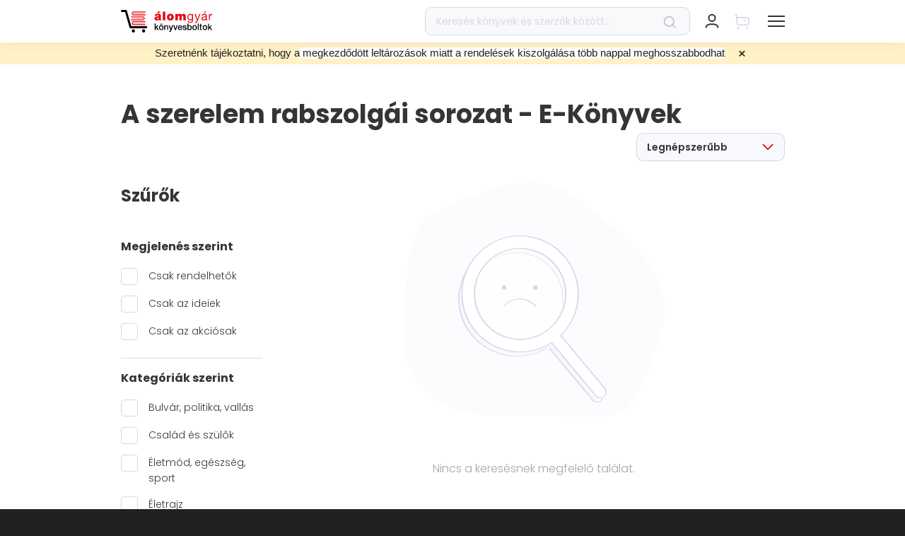

--- FILE ---
content_type: text/html; charset=utf-8
request_url: https://alomgyar.hu/ekonyvlista/romantikus/a-szerelem-rabszolgai-sorozat?
body_size: 31875
content:
<!DOCTYPE html><html lang="hu">
<head><meta charSet="utf-8"/><title>A szerelem rabszolgái sorozat - E-könyvek | Álomgyár</title><meta name="yuspCategoryId" content="10"/><meta name="yuspCategoryPath" content="romantikus/a-szerelem-rabszolgai-sorozat"/><meta name="robots" content="noindex, nofollow"/><meta name="title" content="A szerelem rabszolgái sorozat - E-könyvek | Álomgyár"/><meta name="description" content="Gyors szállítás, akár 2 munkanapon belül! Több ezer átvételi pont, folyamatosan frissülő akciós kínálat! Válogass több mint 40.000 könyv közül!"/><meta property="og:image" content="/_next/static/media/og-image-alomgyar.413fcbd4.png"/><meta property="og:title" content="A szerelem rabszolgái sorozat - E-könyvek | Álomgyár"/><meta property="og:description" content="Gyors szállítás, akár 2 munkanapon belül! Több ezer átvételi pont, folyamatosan frissülő akciós kínálat! Válogass több mint 40.000 könyv közül!"/><meta property="twitter:title" content="A szerelem rabszolgái sorozat - E-könyvek | Álomgyár"/><meta property="twitter:description" content="Gyors szállítás, akár 2 munkanapon belül! Több ezer átvételi pont, folyamatosan frissülő akciós kínálat! Válogass több mint 40.000 könyv közül!"/><meta property="twitter:image" content="/_next/static/media/og-image-alomgyar.413fcbd4.png"/><noscript><img height="1" width="1" style="display:none" src="https://www.facebook.com/tr?id=250961252134785&amp;ev=PageView&amp;noscript=1" alt=""/></noscript><link rel="canonical" href="https://alomgyar.hu/ekonyvlista/romantikus/a-szerelem-rabszolgai-sorozat"/><meta name="viewport" content="width=device-width, initial-scale=1, maximum-scale=1.0, user-scalable=0"/><meta property="og:url" content="https://alomgyar.hu/ekonyvlista/romantikus/a-szerelem-rabszolgai-sorozat"/><meta property="og:type" content="website"/><meta property="og:image:width" content="490"/><meta property="og:image:height" content="490"/><meta name="facebook-domain-verification" content="195z6r2cmfzqxbxwxkz8jkx1cze599"/><link rel="shortcut icon" href="/images/favicon-alomgyar.ico"/><link rel="icon" sizes="16x16" type="image/png" href="/images/LOGO_AGY_16x16.png"/><link rel="icon" sizes="32x32" type="image/png" href="/images/LOGO_AGY_32x32.png"/><link rel="icon" sizes="64x64" type="image/png" href="/images/LOGO_AGY_64x64.png"/><link rel="icon" sizes="128x128" type="image/png" href="/images/LOGO_AGY_128x128.png"/><link rel="icon" sizes="192x192" type="image/png" href="/images/LOGO_AGY_192x192.png"/><link rel="apple-touch-icon" sizes="32x32" type="image/png" href="/images/favicon-alomgyar.png"/><link rel="icon" sizes="16x16" type="image/svg+xml" href="/images/favicon-alomgyar.svg"/><meta name="application-name" content="Álomgyár"/><meta name="yuspItemInCart"/><meta name="next-head-count" content="31"/><link data-next-font="" rel="preconnect" href="/" crossorigin="anonymous"/><script id="google-tag-manager-dataLayer" data-nscript="beforeInteractive">
          // Define dataLayer and the gtag function.
          window.dataLayer = window.dataLayer || [];
          function gtag(){dataLayer.push(arguments);}</script><script id="ms_clarity" type="text/plain" data-category="statistical" data-nscript="beforeInteractive">
            (function(c,l,a,r,i,t,y){
            c[a]=c[a]||function(){(c[a].q=c[a].q||[]).push(arguments)};
            t=l.createElement(r);t.async=1;t.src="https://www.clarity.ms/tag/"+i;
            y=l.getElementsByTagName(r)[0];y.parentNode.insertBefore(t,y);
        })(window, document, "clarity", "script", "l49xc7x8xt");
        </script><script id="fb-pixel" type="text/plain" data-category="marketing" data-nscript="beforeInteractive">
            !function(f,b,e,v,n,t,s)
            {if(f.fbq)return;n=f.fbq=function(){n.callMethod?
            n.callMethod.apply(n,arguments):n.queue.push(arguments)};
            if(!f._fbq)f._fbq=n;n.push=n;n.loaded=!0;n.version='2.0';
            n.queue=[];t=b.createElement(e);t.async=!0;
            t.src=v;s=b.getElementsByTagName(e)[0];
            s.parentNode.insertBefore(t,s)}(window, document,'script',
            'https://connect.facebook.net/en_US/fbevents.js');
            fbq('init', 250961252134785);
          </script><link rel="preload" href="/_next/static/css/3b36ab93c746f2c9.css" as="style"/><link rel="stylesheet" href="/_next/static/css/3b36ab93c746f2c9.css" data-n-g=""/><noscript data-n-css=""></noscript><script defer="" nomodule="" src="/_next/static/chunks/polyfills-c67a75d1b6f99dc8.js"></script><script defer="" src="/_next/static/chunks/7262-f9daccea5f88667d.js"></script><script defer="" src="/_next/static/chunks/7109-84b57bf5f4079899.js"></script><script defer="" src="/_next/static/chunks/1165-402f9bb02c9005bb.js"></script><script defer="" src="/_next/static/chunks/1387-e9d380a7cf2dd512.js"></script><script defer="" src="/_next/static/chunks/8789.61d62df26be1c945.js"></script><script defer="" src="/_next/static/chunks/5428.ab81b6903cc6f18f.js"></script><script defer="" src="/_next/static/chunks/4270.5e7c1f289ca65042.js"></script><script defer="" src="/_next/static/chunks/669-b42250f36ab2d904.js"></script><script defer="" src="/_next/static/chunks/9357.1d3c12c468a22e91.js"></script><script defer="" src="/_next/static/chunks/5823.d3c24c29604ce83c.js"></script><script defer="" src="/_next/static/chunks/9400.2f5af384593a8cea.js"></script><script defer="" src="/_next/static/chunks/2496-c9533460173dd8df.js"></script><script defer="" src="/_next/static/chunks/1399.985caaa19dd70724.js"></script><script defer="" src="/_next/static/chunks/8093-1c188079c318ed32.js"></script><script defer="" src="/_next/static/chunks/7518.e031907dfc50fd81.js"></script><script defer="" src="/_next/static/chunks/113-2f3936adb43d3dfa.js"></script><script defer="" src="/_next/static/chunks/696-57537b178b16cf88.js"></script><script defer="" src="/_next/static/chunks/2070-666376ac07d7436f.js"></script><script defer="" src="/_next/static/chunks/290.1f7a345d28c0360a.js"></script><script defer="" src="/_next/static/chunks/874.b8837d9abd7a7504.js"></script><script defer="" src="/_next/static/chunks/4954.5a607c08a7a4f010.js"></script><script defer="" src="/_next/static/chunks/2055-2dbc55a251e8f826.js"></script><script defer="" src="/_next/static/chunks/8764-8dcf50ffea98c9cf.js"></script><script defer="" src="/_next/static/chunks/4829.f63abc660b4f8dc1.js"></script><script defer="" src="/_next/static/chunks/5368.08fc13f296108480.js"></script><script defer="" src="/_next/static/chunks/9239.c34bc2f2615b95db.js"></script><script src="/_next/static/chunks/webpack-9f5781d51b829566.js" defer=""></script><script src="/_next/static/chunks/framework-f9e5c8d9f0a84ad1.js" defer=""></script><script src="/_next/static/chunks/main-4201ce42a9bd59b6.js" defer=""></script><script src="/_next/static/chunks/pages/_app-e7582bdd9873ed17.js" defer=""></script><script src="/_next/static/chunks/9844-8d576f10bd6a3735.js" defer=""></script><script src="/_next/static/chunks/pages/ekonyvlista/%5B%5B...slug%5D%5D-5271fe50c71d0551.js" defer=""></script><script src="/_next/static/umySDS-id7OfTUtQ5doHI/_buildManifest.js" defer=""></script><script src="/_next/static/umySDS-id7OfTUtQ5doHI/_ssgManifest.js" defer=""></script></head>
<body><div id="__next"><div class="css-0 e1uigj7h1"><style data-emotion="css o0keyx">.css-o0keyx{position:fixed;top:0;left:0;right:0;display:-webkit-box;display:-webkit-flex;display:-ms-flexbox;display:flex;-webkit-flex-direction:column;-ms-flex-direction:column;flex-direction:column;-webkit-transition:height 0.3s ease-in-out;transition:height 0.3s ease-in-out;pointer-events:none;height:0%;height:100%;width:100%;z-index:100000;-webkit-transition:-webkit-transform 0.3s ease-in-out;transition:transform 0.3s ease-in-out;}@media (max-width: 1289px){.css-o0keyx{box-shadow:none;position:fixed;top:0;right:0;left:0;z-index:100000;}}.css-o0keyx >*{pointer-events:initial;}.css-o0keyx .e9xrf8526{-webkit-flex:0;-ms-flex:0;flex:0;z-index:100000;}.css-o0keyx .e9xrf8532{-webkit-flex:0;-ms-flex:0;flex:0;}.css-o0keyx .e9xrf8531{-webkit-flex:0;-ms-flex:0;flex:0;}.css-o0keyx .e9xrf8530{-webkit-flex:0;-ms-flex:0;flex:0;}</style><div class="css-o0keyx e9xrf8525"><style data-emotion="css i3p6f8">.css-i3p6f8{background-color:white;z-index:100002;-webkit-transform:translateY(0);-moz-transform:translateY(0);-ms-transform:translateY(0);transform:translateY(0);box-shadow:0px 1px 20px rgba(0, 0, 0, 0.06);}</style><div class="css-i3p6f8 e9xrf8527"><div class="container css-0 e9xrf8524"><div class="row css-0 e9xrf8523"><div class="col-12 css-0 e9xrf8522"><style data-emotion="css 1qv9y3i">.css-1qv9y3i{display:-webkit-box;display:-webkit-flex;display:-ms-flexbox;display:flex;height:80px;}@media (max-width: 1289px){.css-1qv9y3i{height:60px;}}</style><div class="css-1qv9y3i e9xrf8510"><style data-emotion="css 1ysbipw">.css-1ysbipw{display:-webkit-box;display:-webkit-flex;display:-ms-flexbox;display:flex;-webkit-align-items:center;-webkit-box-align:center;-ms-flex-align:center;align-items:center;margin-right:50px;-webkit-flex-direction:column;-ms-flex-direction:column;flex-direction:column;-webkit-box-pack:center;-ms-flex-pack:center;-webkit-justify-content:center;justify-content:center;}@media (max-width: 1289px){.css-1ysbipw{margin-right:0;}}@media (max-width: 575px){.css-1ysbipw li{font-size:11px;}}@media (max-width: 350px){.css-1ysbipw li{font-size:8px;}}</style><div class="css-1ysbipw e9xrf8521"><style data-emotion="css 1bmeixn">.css-1bmeixn{width:129px;}@media (max-width: 1289px){.css-1bmeixn{width:120px;}}</style><a href="/" class="css-1bmeixn e9xrf8513"><svg width="129" height="32" fill="none" xmlns="http://www.w3.org/2000/svg"><path d="M34.433 7.87h-16.28c-1.499 0-2.784-1.251-2.784-2.815 0-1.563 1.232-2.814 2.785-2.814h16.279c.32 0 .589.26.589.573a.587.587 0 01-.59.574H18.155c-.857 0-1.607.73-1.607 1.615a1.6 1.6 0 001.607 1.616h16.279c.32 0 .589.26.589.573 0 .417-.268.678-.59.678z" fill="#E30613"></path><path d="M34.271 4.013H16.332v.26h17.832c0-.103.053-.208.107-.26zM34.003 5.055v-.104H16.332v.26h17.671v-.156zM34.164 5.89H16.332v.26h17.939c-.053-.104-.107-.209-.107-.26zM30.952 14.697H14.673a.586.586 0 01-.589-.573c0-.313.268-.574.589-.574h16.279c.857 0 1.607-.73 1.607-1.615a1.6 1.6 0 00-1.607-1.616H14.673a.586.586 0 01-.589-.573c0-.313.268-.573.589-.573h16.279c1.5 0 2.784 1.25 2.784 2.814-.053 1.46-1.285 2.71-2.784 2.71z" fill="#E30613"></path><path d="M14.887 12.977h17.939v-.26H14.94c0 .104-.053.156-.053.26zM15.102 11.935v.104h17.67v-.26h-17.67v.156zM14.887 10.84c.053.052.053.157.107.26h17.832v-.26h-17.94zM34.433 21.577h-16.28c-1.499 0-2.784-1.251-2.784-2.815 0-1.563 1.232-2.814 2.785-2.814h16.279c.32 0 .589.26.589.573a.587.587 0 01-.59.574H18.155c-.857 0-1.607.73-1.607 1.615a1.6 1.6 0 001.607 1.616h16.279c.32 0 .589.26.589.573 0 .417-.268.678-.59.678z" fill="#E30613"></path><path d="M34.271 17.72H16.332v.26h17.832c0-.104.053-.208.107-.26zM34.164 19.544H16.332v.26h17.939a.393.393 0 01-.107-.26zM34.003 18.762v-.104H16.332v.26h17.671v-.156z" fill="#E30613"></path><path d="M35.717 25.954H13.655c-.643 0-1.232-.416-1.446-1.094L5.89 2.97H1.5C.642 2.97 0 2.346 0 1.512 0 .678.643 0 1.5 0H6.96c.643 0 1.232.417 1.446 1.094l6.373 21.89h20.937c.803 0 1.5.677 1.5 1.511 0 .782-.643 1.46-1.5 1.46zM19.867 29.707c0-1.251-1.017-2.293-2.249-2.293-1.231 0-2.249 1.042-2.249 2.293 0 1.25 1.018 2.293 2.25 2.293 1.23 0 2.248-.99 2.248-2.293zM34.379 29.707c0-1.251-1.017-2.293-2.25-2.293-1.23 0-2.248 1.042-2.248 2.293 0 1.25 1.017 2.293 2.249 2.293 1.232 0 2.249-.99 2.249-2.293z" fill="#000"></path><path d="M53.335 4.847h-2.303l1.66-2.554h3.535l-2.892 2.554zm.053 5.837c-.428.209-.856.313-1.338.417-.75.208-1.125.365-1.125.99 0 .417.429.834 1.071.834.75 0 1.339-.469 1.392-1.407v-.834zm3.213 1.98c0 .678 0 1.408.429 1.981h-3.427c-.107-.26-.161-.573-.107-.834h-.054c-.75.834-1.767 1.043-2.838 1.043-1.714 0-3.106-.834-3.106-2.71 0-2.867 3.267-2.71 4.98-3.076.482-.104.91-.208.91-.781 0-.626-.535-.834-1.124-.834-1.018 0-1.285.521-1.285.938h-3.16c.107-2.554 2.464-2.919 4.552-2.919 4.23 0 4.177 1.772 4.177 3.492v3.7h.053zM62.706 2.397h-3.374v12.3h3.374v-12.3zM69.935 7.974c-1.285 0-1.446 1.25-1.446 2.189 0 .938.16 2.24 1.446 2.24 1.285 0 1.445-1.25 1.445-2.24 0-.99-.16-2.19-1.445-2.19zm0 6.931c-3.32 0-4.82-2.24-4.82-4.69s1.5-4.69 4.82-4.69c3.32 0 4.82 2.24 4.82 4.69s-1.5 4.69-4.82 4.69zM77.004 5.733h3.266v1.199h.054c.696-1.043 1.66-1.408 2.892-1.408.964 0 1.98.522 2.41 1.408.16-.105.803-1.408 2.998-1.408 2.25 0 3.052 1.564 3.052 3.023v6.15h-3.373V9.85c0-.834-.107-1.615-1.125-1.615-.856 0-1.124.677-1.124 1.615v4.847H82.68V9.85c0-.834-.107-1.615-1.124-1.615-.857 0-1.125.677-1.125 1.615v4.847h-3.373V5.733h-.054zM100.618 10.059c0-1.564-.696-3.18-2.517-3.18-1.874 0-2.624 1.512-2.624 3.232 0 1.615.59 3.387 2.463 3.387 1.982 0 2.678-1.771 2.678-3.44zm1.446 3.856c0 2.919-1.286 4.378-4.07 4.378-1.66 0-3.534-.677-3.641-2.606h1.445c.054 1.043 1.34 1.46 2.303 1.46 1.874 0 2.624-1.355 2.624-3.388v-.573h-.054c-.482 1.094-1.606 1.615-2.73 1.615-2.625 0-3.91-2.084-3.91-4.534 0-2.084 1.018-4.69 4.07-4.69 1.124 0 2.088.52 2.624 1.459v-1.25h1.339v8.13zM108.544 15.896c-.696 1.72-1.285 2.397-2.57 2.397-.321 0-.696-.052-1.018-.156v-1.355c.268.104.536.208.857.208.589 0 .911-.26 1.178-.833l.589-1.512-3.48-8.86h1.66l2.57 7.297h.054l2.463-7.297h1.553l-3.856 10.11zM118.772 2.085h1.874l-2.249 2.45h-1.071l1.446-2.45zm1.124 7.974c-1.124.834-4.391 0-4.391 2.189 0 .99.803 1.303 1.714 1.303 1.928 0 2.677-1.2 2.677-2.033v-1.46zm2.356 4.586c-.267.156-.589.26-1.017.26-.75 0-1.232-.416-1.232-1.354-.803.99-1.874 1.355-3.105 1.355-1.607 0-2.892-.73-2.892-2.502 0-2.033 1.499-2.45 2.999-2.762 1.606-.313 2.945-.209 2.945-1.303 0-1.303-1.071-1.46-1.981-1.46-1.232 0-2.142.365-2.196 1.668h-1.446c.107-2.189 1.767-2.97 3.749-2.97 1.606 0 3.32.364 3.32 2.45v4.585c0 .678 0 .99.482.99.16 0 .267-.052.428-.104v1.147h-.054zM124.395 5.785h1.338v1.876h.054c.696-1.46 1.66-2.137 3.213-2.084V7.14c-2.356 0-3.16 1.303-3.16 3.596v3.961h-1.445V5.785z" fill="#E30613"></path><path d="M47.766 19.335h1.392v5.16l2.463-2.658h1.714l-2.41 2.398 2.624 4.169h-1.66l-1.928-3.18-.803.835v2.345h-1.392v-9.069zM58.851 20.795H57.46V19.44h1.392v1.355zm-3.427-1.407h1.392v1.355h-1.392v-1.355zm1.66 8.026c.321 0 .59-.052.803-.209.215-.156.429-.312.536-.52.16-.21.267-.47.321-.73a4.45 4.45 0 00.107-.834c0-.261-.053-.574-.107-.834a1.803 1.803 0 00-.321-.73c-.16-.208-.322-.417-.536-.521-.214-.156-.482-.209-.803-.209-.321 0-.589.053-.803.209-.214.156-.429.313-.536.521-.16.209-.267.47-.321.73a4.45 4.45 0 00-.107.834c0 .312.053.573.107.834.054.26.16.52.321.73.161.208.322.416.536.52.268.157.535.209.803.209zm0 1.146a3.59 3.59 0 01-1.339-.26 2.792 2.792 0 01-1.017-.73 3.722 3.722 0 01-.643-1.094c-.16-.417-.214-.886-.214-1.407 0-.522.054-.939.214-1.408.16-.417.322-.781.643-1.094.268-.313.589-.521 1.017-.73.375-.156.857-.26 1.339-.26s.964.104 1.339.26c.375.157.75.417 1.017.73.268.313.482.677.643 1.094.16.417.214.886.214 1.407 0 .522-.054.99-.214 1.408-.16.417-.322.781-.643 1.094-.267.313-.589.521-1.017.73-.375.208-.803.26-1.339.26zM61.422 21.837h1.286v.938a2.44 2.44 0 01.803-.834 2.02 2.02 0 011.124-.312c.697 0 1.232.208 1.607.573s.589.938.589 1.668v4.482h-1.392v-4.117c0-.522-.107-.886-.322-1.147a1.216 1.216 0 00-.91-.365c-.214 0-.428.052-.643.157-.16.104-.321.208-.482.364-.107.157-.214.365-.32.574a2.573 2.573 0 00-.108.677v3.857h-1.392v-6.515h.16zM67.688 21.837h1.499l1.66 4.9 1.606-4.9H73.9l-2.463 6.932c-.107.313-.214.573-.321.834-.107.26-.268.52-.375.73-.16.208-.375.364-.59.468a2.116 2.116 0 01-.91.209c-.32 0-.642 0-.963-.052v-1.251c.107 0 .214.052.32.052.108 0 .215.052.322.052.16 0 .321 0 .375-.052.107-.052.214-.104.268-.209.053-.104.107-.156.16-.26a.947.947 0 00.108-.365l.16-.521-2.302-6.567zM74.059 21.837h1.499l1.606 5.055 1.553-5.055h1.393l-2.196 6.567h-1.553l-2.302-6.567zM85.25 24.547a1.57 1.57 0 00-.16-.677 1.232 1.232 0 00-.322-.574c-.107-.156-.322-.26-.482-.364a1.458 1.458 0 00-.643-.157c-.267 0-.482.052-.642.157a1.924 1.924 0 00-.536.364c-.16.157-.267.365-.321.574-.107.208-.107.417-.16.677h3.266zm-3.213.938c0 .26.053.521.107.73.053.26.16.469.321.625.16.157.322.313.536.417.214.105.482.157.75.157.428 0 .75-.105.963-.26.268-.157.429-.47.536-.835h1.285c-.054.365-.214.678-.375.938-.16.26-.375.521-.642.678-.268.208-.536.313-.857.417a3.109 3.109 0 01-.964.156c-.482 0-.91-.104-1.285-.26a2.61 2.61 0 01-.964-.73 2.733 2.733 0 01-.59-1.095c-.106-.416-.214-.885-.214-1.407 0-.469.054-.886.215-1.303.16-.417.321-.781.589-1.094a2.61 2.61 0 01.964-.73c.374-.208.803-.26 1.285-.26.482 0 .91.104 1.339.312.374.209.696.521.963.834.268.313.429.782.59 1.199.107.469.16.938.107 1.407h-4.66v.104zM88.73 26.32c.053.416.214.729.482.885.267.157.589.26.963.26.108 0 .268 0 .429-.051.16 0 .321-.052.482-.105.16-.052.268-.156.375-.26.107-.104.16-.26.107-.47 0-.208-.054-.312-.214-.468a1.043 1.043 0 00-.482-.26c-.215-.053-.429-.157-.643-.21-.268-.051-.482-.103-.75-.156-.267-.052-.482-.156-.75-.208-.213-.104-.428-.209-.642-.365-.214-.156-.321-.313-.428-.573-.107-.209-.161-.521-.161-.834 0-.365.107-.678.268-.886.16-.26.375-.417.642-.573.268-.157.536-.261.857-.313.322-.052.59-.104.91-.104.322 0 .643.052.91.104.322.052.536.208.804.365.214.156.428.364.59.625.16.26.267.573.32.938h-1.445c-.054-.365-.215-.573-.429-.677-.214-.105-.535-.157-.803-.157h-.321c-.107 0-.268.052-.375.105-.107.052-.214.104-.322.208-.107.104-.107.209-.107.365s.054.313.161.417c.107.104.268.208.482.26.214.053.428.157.643.209.267.052.481.104.75.156.267.052.481.157.749.209.268.104.482.208.643.364.214.157.32.313.481.522.108.208.161.469.161.834 0 .364-.107.73-.268.99-.16.26-.374.469-.642.677-.268.157-.59.313-.91.365a6.047 6.047 0 01-.964.104c-.375 0-.75-.052-1.071-.156a3.236 3.236 0 01-.857-.417 1.998 1.998 0 01-.59-.73c-.16-.26-.213-.625-.213-.99h1.178zM98.85 25.12c0-.312-.053-.573-.106-.886a1.804 1.804 0 00-.322-.73 2.507 2.507 0 00-.535-.52c-.214-.157-.482-.209-.75-.209-.589 0-1.017.209-1.339.626-.32.416-.428.99-.428 1.667 0 .313.053.626.107.938.054.261.214.522.321.73.161.209.322.365.536.47.214.103.482.155.75.155.32 0 .589-.052.803-.208.214-.156.375-.313.535-.521.16-.209.268-.47.322-.73.107-.208.107-.469.107-.782zm-4.819-5.785h1.392v3.336c.108-.156.215-.313.375-.417.161-.104.268-.26.429-.313.16-.104.321-.156.535-.208.16-.052.375-.052.536-.052.482 0 .91.104 1.285.26.375.157.696.417.91.73.268.313.429.678.536 1.094.107.417.16.886.16 1.355 0 .417-.053.886-.16 1.303a3.432 3.432 0 01-.482 1.095 2.451 2.451 0 01-.857.782c-.321.208-.75.26-1.178.26-.214 0-.428 0-.643-.052a8.924 8.924 0 01-.589-.156 4.726 4.726 0 01-.535-.313 1.873 1.873 0 01-.375-.521v.886h-1.285v-9.069h-.054zM104.26 27.413c.321 0 .589-.052.803-.208.214-.156.428-.313.536-.521.16-.209.267-.47.321-.73.053-.26.107-.573.107-.834 0-.26-.054-.573-.107-.834a1.816 1.816 0 00-.321-.73c-.161-.208-.322-.416-.536-.52-.214-.157-.482-.209-.803-.209-.321 0-.589.052-.803.209-.215.156-.429.312-.536.52a1.79 1.79 0 00-.321.73c-.054.261-.107.574-.107.834 0 .313.053.574.107.834.053.26.16.521.321.73.161.208.321.417.536.521.267.156.535.209.803.209zm0 1.147c-.482 0-.964-.104-1.339-.26a2.784 2.784 0 01-1.017-.73 3.728 3.728 0 01-.643-1.095c-.161-.417-.214-.886-.214-1.407 0-.52.053-.938.214-1.407.161-.417.321-.782.643-1.094.267-.313.589-.521 1.017-.73.375-.156.857-.26 1.339-.26s.964.104 1.339.26c.374.156.749.417 1.017.73.268.312.482.677.643 1.094.16.417.214.886.214 1.407s-.054.99-.214 1.407c-.161.417-.322.782-.643 1.095-.268.313-.589.521-1.017.73-.375.208-.804.26-1.339.26zM110.045 19.335h-1.393v9.069h1.393v-9.069zM110.9 21.837h1.018v-1.98h1.392v1.98h1.232v1.095h-1.232v3.908c0 .105.054.209.107.261.054.052.107.156.214.156.107.052.215.052.375.052h.268c.054 0 .214 0 .268-.052v1.095c-.161 0-.322.052-.429.052h-.428c-.375 0-.643-.052-.857-.104a1.114 1.114 0 01-.535-.313c-.107-.156-.215-.313-.268-.521-.054-.209-.054-.47-.054-.73v-3.804h-1.017v-1.095h-.054zM118.879 27.361c.321 0 .589-.052.803-.208.214-.156.429-.313.536-.521.16-.209.267-.47.321-.73.054-.26.107-.573.107-.834 0-.26-.053-.573-.107-.834a1.816 1.816 0 00-.321-.73c-.161-.208-.322-.416-.536-.52-.214-.157-.482-.209-.803-.209-.321 0-.589.052-.803.209-.214.156-.429.312-.536.52-.16.21-.268.47-.321.73-.054.261-.107.574-.107.834 0 .313.053.574.107.834.053.26.161.521.321.73.161.208.322.417.536.521.214.104.482.209.803.209zm0 1.147c-.482 0-.964-.104-1.339-.26a2.792 2.792 0 01-1.017-.73 3.728 3.728 0 01-.643-1.095c-.16-.416-.214-.886-.214-1.407 0-.52.054-.938.214-1.407.161-.417.322-.782.643-1.094.268-.313.589-.521 1.017-.73.375-.156.857-.26 1.339-.26s.964.104 1.339.26c.375.156.749.417 1.017.73.268.312.482.677.643 1.094.16.417.214.886.214 1.407s-.054.99-.214 1.407c-.161.417-.322.782-.643 1.095-.268.313-.589.521-1.017.73-.375.156-.804.26-1.339.26zM123.217 19.44v9.068h1.392v-2.345l.803-.886 1.928 3.231H129l-2.624-4.17 2.41-2.397h-1.714l-2.463 2.658v-5.16h-1.392z" fill="#000"></path></svg></a></div><style data-emotion="css y37upr">.css-y37upr{display:-webkit-box;display:-webkit-flex;display:-ms-flexbox;display:flex;-webkit-align-items:center;-webkit-box-align:center;-ms-flex-align:center;align-items:center;-webkit-flex:1;-ms-flex:1;flex:1;}</style><div class="css-y37upr e9xrf8520"><style data-emotion="css 1xclg2i">.css-1xclg2i{margin:0;padding:0;}</style><ul class="d-none d-xl-flex css-1xclg2i e9xrf8512"><style data-emotion="css dguz1t">.css-dguz1t{margin:0;margin-right:27px;padding:0;list-style:none;cursor:pointer;}.css-dguz1t:last-child{margin-right:0;}.css-dguz1t span{font-weight:600;font-size:16px;color:#353535;margin-right:8px;}.css-dguz1t span:hover{-webkit-text-decoration:none;text-decoration:none;}.css-dguz1t svg{-webkit-transition:-webkit-transform 0.3s ease-in-out;transition:transform 0.3s ease-in-out;}.css-dguz1t.active svg{-webkit-transform:rotate(180deg);-moz-transform:rotate(180deg);-ms-transform:rotate(180deg);transform:rotate(180deg);}</style><li class=" css-dguz1t e9xrf856"><span>Könyvek</span><style data-emotion="css 19nz5l5">.css-19nz5l5{font-size:0;pointer-events:none;display:inline-block;max-width:100%;width:auto;height:13px;vertical-align:middle;}</style><div class="css-19nz5l5 e1fsqnz31"><style data-emotion="css 1ln4qnq">.css-1ln4qnq{width:auto;height:13px;vertical-align:top;}.css-1ln4qnq svg{vertical-align:top;}</style></div></li><li class=" css-dguz1t e9xrf856"><span>E-könyvek</span><div class="css-19nz5l5 e1fsqnz31"></div></li><style data-emotion="css h20ie6">.css-h20ie6{margin:0;margin-right:40px;padding:0;list-style:none;display:inline-block;}.css-h20ie6:last-child{margin-right:0;}.css-h20ie6 a{font-weight:600;font-size:16px;color:#353535;}.css-h20ie6 a:hover{-webkit-text-decoration:none;text-decoration:none;}</style><li class="css-h20ie6 e9xrf8511"><a href="/akciok">Akciók</a></li><li class="css-h20ie6 e9xrf8511"><a href="/konyvesboltok">Boltjaink</a></li><li class="css-h20ie6 e9xrf8511"><a href="/magazin">Magazin</a></li></ul></div><style data-emotion="css uqmz2s">.css-uqmz2s{width:375px;display:-webkit-box;display:-webkit-flex;display:-ms-flexbox;display:flex;-webkit-align-items:center;-webkit-box-align:center;-ms-flex-align:center;align-items:center;position:relative;}.css-uqmz2s form{width:100%;}</style><div class="d-none d-lg-flex css-uqmz2s e9xrf8519"><form action="/kereses"><style data-emotion="css 1xg2rii">.css-1xg2rii{position:relative;width:100%;}</style><div class="css-1xg2rii e1nssqtq5"><style data-emotion="css 1sblp2u">.css-1sblp2u{height:40px;background:rgba(214, 216, 230, 0.16);border:1px solid #D6D8E7;border-radius:10px;padding:0 50px 0 15px;width:100%;color:black;}.css-1sblp2u:focus{outline:none;}.css-1sblp2u::-webkit-input-placeholder{color:#D6D8E7;}.css-1sblp2u::-moz-placeholder{color:#D6D8E7;}.css-1sblp2u:-ms-input-placeholder{color:#D6D8E7;}.css-1sblp2u::placeholder{color:#D6D8E7;}</style><input type="text" placeholder="Keresés könyvek és szerzők között..." name="q" class="css-1sblp2u e1nssqtq3" value=""/><style data-emotion="css 1k2hbpc">.css-1k2hbpc{position:absolute;right:20px;top:50%;-webkit-transform:translateY(-50%);-moz-transform:translateY(-50%);-ms-transform:translateY(-50%);transform:translateY(-50%);cursor:pointer;max-width:20px;}.css-1k2hbpc svg{max-width:100%;}</style><div class="css-1k2hbpc e1nssqtq2"><style data-emotion="css 12xx6x2">.css-12xx6x2{font-size:0;pointer-events:none;display:inline-block;max-width:100%;width:18px;height:auto;vertical-align:middle;}</style><div class="css-12xx6x2 e1fsqnz31"><style data-emotion="css 18n48i0">.css-18n48i0{width:18px;height:auto;vertical-align:top;}.css-18n48i0 svg{vertical-align:top;}</style></div></div></div></form></div><style data-emotion="css s5xdrg">.css-s5xdrg{display:-webkit-box;display:-webkit-flex;display:-ms-flexbox;display:flex;-webkit-align-items:center;-webkit-box-align:center;-ms-flex-align:center;align-items:center;}</style><div class="css-s5xdrg e9xrf8517"><style data-emotion="css 18pyo46">.css-18pyo46{height:100%;margin-left:30px;display:-webkit-box;display:-webkit-flex;display:-ms-flexbox;display:flex;-webkit-align-items:center;-webkit-box-align:center;-ms-flex-align:center;align-items:center;position:relative;}.css-18pyo46 >div:first-of-type{cursor:pointer;}@media (max-width: 1289px){.css-18pyo46{margin-left:20px;}}</style><div class="d-lg-none css-18pyo46 e9xrf8516"><style data-emotion="css hvvp4x">.css-hvvp4x{font-size:0;pointer-events:none;display:inline-block;max-width:100%;width:22px;height:22px;vertical-align:middle;}</style><div class="css-hvvp4x e1fsqnz31"><style data-emotion="css 1azwzp1">.css-1azwzp1{width:22px;height:22px;vertical-align:top;}.css-1azwzp1 svg{vertical-align:top;}</style></div></div><div class="css-18pyo46 e9xrf8516"><style data-emotion="css 9c2bot">.css-9c2bot{width:22px;height:22px;display:-webkit-box;display:-webkit-flex;display:-ms-flexbox;display:flex;-webkit-box-pack:center;-ms-flex-pack:center;-webkit-justify-content:center;justify-content:center;-webkit-align-items:center;-webkit-box-align:center;-ms-flex-align:center;align-items:center;}</style><div class="css-9c2bot e1gciptk2"><div class="css-hvvp4x e1fsqnz31"></div><div class="css-0 e1gciptk0"></div></div></div><div class="css-18pyo46 e9xrf8516"><style data-emotion="css 11enff3">.css-11enff3{position:relative;}.css-11enff3 >a{cursor:not-allowed;}</style><div class="css-11enff3 e2i52r01"><a href="/"><style data-emotion="css 1oct57n">.css-1oct57n{font-size:0;pointer-events:none;display:inline-block;max-width:100%;width:23px;height:23px;vertical-align:middle;}</style><div class="css-1oct57n e1fsqnz31"><style data-emotion="css 1pxydre">.css-1pxydre{width:23px;height:23px;vertical-align:top;}.css-1pxydre svg{vertical-align:top;}</style></div></a></div></div><style data-emotion="css 10u7ryc">.css-10u7ryc{height:100%;margin-left:30px;display:-webkit-box;display:-webkit-flex;display:-ms-flexbox;display:flex;-webkit-align-items:center;-webkit-box-align:center;-ms-flex-align:center;align-items:center;position:relative;margin:-12px -12px -12px 20px;}.css-10u7ryc >div:first-of-type{cursor:pointer;}@media (max-width: 1289px){.css-10u7ryc{margin-left:20px;}}@media (max-width: 1289px){.css-10u7ryc{margin:-12px -12px -12px 13px;}}</style><div class="d-xl-none css-10u7ryc e9xrf8515"><div class="hamburger-react" role="button" style="cursor:pointer;height:48px;position:relative;transition:0.4s cubic-bezier(0, 0, 0, 1);user-select:none;width:48px;outline:none;transform:none" tabindex="0"><div style="background:currentColor;height:2px;left:12px;position:absolute;width:24px;top:16px;transition:0.4s cubic-bezier(0, 0, 0, 1);transform:none"></div><div style="background:currentColor;height:2px;left:12px;position:absolute;width:24px;top:23px;transition:0.4s cubic-bezier(0, 0, 0, 1);opacity:1"></div><div style="background:currentColor;height:2px;left:12px;position:absolute;width:24px;top:30px;transition:0.4s cubic-bezier(0, 0, 0, 1);transform:none"></div></div></div></div></div></div></div></div></div><style data-emotion="css 1o53p3">.css-1o53p3{z-index:100001;}</style><div class="css-1o53p3 e9xrf859"></div><style data-emotion="css ke3js1">.css-ke3js1{-webkit-flex:0;-ms-flex:0;flex:0;overflow:hidden;-webkit-transition:flex 0.3s ease-in-out;transition:flex 0.3s ease-in-out;}</style><div class="css-ke3js1 e9xrf8531"></div><style data-emotion="css inxa61">.css-inxa61{-webkit-flex:1;-ms-flex:1;flex:1;overflow:hidden;}</style><div class="css-inxa61 e9xrf8526"></div></div><style data-emotion="css 1jo8di4">.css-1jo8di4{display:-webkit-box;display:-webkit-flex;display:-ms-flexbox;display:flex;-webkit-flex-direction:column;-ms-flex-direction:column;flex-direction:column;position:relative;padding-top:80px;background-color:white;min-height:auto;}@media (max-width: 1289px){.css-1jo8di4{margin-bottom:-35px;}}@media (max-width: 1289px){.css-1jo8di4{padding-top:60px;}}</style><div class="css-1jo8di4 e1h02flb2"><style data-emotion="css a6p1e8">.css-a6p1e8{z-index:1;cursor:pointer;position:-webkit-sticky;position:sticky;top:0px;z-index:9999;-webkit-transition:top 0.2s ease-in-out;transition:top 0.2s ease-in-out;}</style><div class="css-a6p1e8 e150sri83"><style data-emotion="css 9uimvu">.css-9uimvu{width:60px;height:60px;margin:-60px 0 0 auto;-webkit-transform:translate(-70px, -40px);-moz-transform:translate(-70px, -40px);-ms-transform:translate(-70px, -40px);transform:translate(-70px, -40px);background-color:#E30613;border-radius:50%;display:-webkit-box;display:-webkit-flex;display:-ms-flexbox;display:flex;-webkit-box-pack:center;-ms-flex-pack:center;-webkit-justify-content:center;justify-content:center;-webkit-align-items:center;-webkit-box-align:center;-ms-flex-align:center;align-items:center;z-index:2;position:relative;opacity:0;-webkit-transition:opacity 0.3s ease-in-out;transition:opacity 0.3s ease-in-out;}.css-9uimvu:hover{background-color:#CD0914;}@media (max-width: 1289px){.css-9uimvu{width:50px;height:50px;-webkit-transform:translate(-20px, 0px);-moz-transform:translate(-20px, 0px);-ms-transform:translate(-20px, 0px);transform:translate(-20px, 0px);}}</style><div class="css-9uimvu e150sri82"><style data-emotion="css xnkfuj">.css-xnkfuj{position:absolute;left:50%;top:50%;-webkit-transform:translate(-50%, -50%) rotateZ(-90deg);-moz-transform:translate(-50%, -50%) rotateZ(-90deg);-ms-transform:translate(-50%, -50%) rotateZ(-90deg);transform:translate(-50%, -50%) rotateZ(-90deg);z-index:3;font-size:0;}</style><div class="css-xnkfuj e150sri81"><style data-emotion="css 8alz7q">.css-8alz7q{font-size:0;pointer-events:none;display:inline-block;max-width:100%;width:12px;height:auto;vertical-align:middle;}</style><div class="css-8alz7q e1fsqnz31"><style data-emotion="css 1ezxrv8">.css-1ezxrv8{width:12px;height:auto;vertical-align:top;}.css-1ezxrv8 svg{vertical-align:top;}</style></div></div></div></div><div class="container css-0 e1nt80qn2"><div class="row css-0 e1nt80qn1"><div class="col-12 css-0 e1nt80qn0"><style data-emotion="css 1iqf1h3">.css-1iqf1h3{margin-top:80px;margin-bottom:5px;font-weight:700;font-size:36px;}@media (max-width: 767px){.css-1iqf1h3{font-size:22px;margin-top:60px;margin-bottom:30px;}}</style><h1 class="css-1iqf1h3 e1ckwif20">E-Könyvek</h1><style data-emotion="css h376ds">.css-h376ds{margin-bottom:120px;}@media (max-width: 1289px){.css-h376ds{margin-bottom:60px;}}</style><div class="css-h376ds e1uigj7h0"><div class="css-0 e9gn01723"><div class="css-0 e9gn01719"><style data-emotion="css 5d4i2o">.css-5d4i2o{display:-webkit-box;display:-webkit-flex;display:-ms-flexbox;display:flex;margin-bottom:30px;-webkit-align-items:center;-webkit-box-align:center;-ms-flex-align:center;align-items:center;}</style><div class="css-5d4i2o e9gn01718"><style data-emotion="css 1o3nkn">.css-1o3nkn{margin-left:auto;}</style><div class="css-1o3nkn e9gn01717"><div class="css-s5xdrg e9gn01712"><style data-emotion="css 1jwryq8">.css-1jwryq8{margin-right:15px;}</style><div class="d-none d-xl-block css-1jwryq8 e9gn01710">Rendezés:</div><style data-emotion="css 1h6zgo4">.css-1h6zgo4{width:230px;}@media (max-width: 1289px){.css-1h6zgo4{width:210px;}}</style><div class="css-1h6zgo4 e9gn01716"><style data-emotion="css 1r7dqjc">.css-1r7dqjc{display:inline-block;vertical-align:top;position:relative;width:100%;max-width:100%;}.css-1r7dqjc .e1gxpdnc6{height:0;overflow:hidden;}.css-1r7dqjc .e1gxpdnc8{-webkit-transform:rotateZ(90deg);-moz-transform:rotateZ(90deg);-ms-transform:rotateZ(90deg);transform:rotateZ(90deg);}</style><div width="100% " class="css-1r7dqjc e1gxpdnc3"><style data-emotion="css 8781ok">.css-8781ok{position:relative;border-radius:10px;display:-webkit-box;display:-webkit-flex;display:-ms-flexbox;display:flex;height:50px;-webkit-align-items:center;-webkit-box-align:center;-ms-flex-align:center;align-items:center;padding:0 45px 0 15px;background-color:#F8F8FF;box-shadow:inset 0 0 0 1px #D6D8E7;}@media (max-width: 1289px){.css-8781ok{height:40px;}}.css-8781ok:hover{box-shadow:inset 0 0 0 2px #D6D8E7;cursor:pointer;}</style><div aria-haspopup="listbox" aria-expanded="true" class="css-8781ok e1gxpdnc4"><style data-emotion="css gzk2cr">.css-gzk2cr{white-space:nowrap;overflow:hidden;text-overflow:ellipsis;font-weight:600;font-size:14px;-webkit-flex:1;-ms-flex:1;flex:1;color:#353535;}</style><div class="css-gzk2cr e1gxpdnc10">Rendezés</div><style data-emotion="css gpi9bp">.css-gpi9bp{width:16px;position:absolute;right:15px;top:50%;color:aliceblue;-webkit-transform:translateY(-50%);-moz-transform:translateY(-50%);-ms-transform:translateY(-50%);transform:translateY(-50%);}</style><div class="css-gpi9bp e1gxpdnc9"><style data-emotion="css 18bsdwy">.css-18bsdwy{width:10px;margin:0 auto;transform-origin:50%;-webkit-transition:-webkit-transform 0.2s ease-in-out;transition:transform 0.2s ease-in-out;}</style><div class="css-18bsdwy e1gxpdnc8"><style data-emotion="css 1h6u3rs">.css-1h6u3rs{font-size:0;pointer-events:none;display:inline-block;max-width:100%;width:10px;height:auto;vertical-align:middle;}</style><div class="css-1h6u3rs e1fsqnz31"><style data-emotion="css 12du8a9">.css-12du8a9{width:10px;height:auto;vertical-align:top;}.css-12du8a9 svg{vertical-align:top;}</style></div></div></div></div><style data-emotion="css 1ahprqr">.css-1ahprqr{border-radius:0 0 10px 10px;border-width:0px 1px 1px 1px;position:relative;background-color:white;width:100%;z-index:999;}</style><div tabindex="-1" role="listbox" class="css-1ahprqr e1gxpdnc6"><style data-emotion="css e7ydc5">.css-e7ydc5{margin:0;padding:0;position:absolute;display:inline-block;border:1px solid #D6D8E7;display:table-cell;left:0;top:-1px;width:100%;background-color:white;max-height:300px;overflow-y:auto;}</style><ul class="css-e7ydc5 e1gxpdnc5"><style data-emotion="css 16s841s">.css-16s841s{padding:10px 45px 10px 15px;list-style:none;margin:0;}.css-16s841s:hover{cursor:pointer;font-weight:600;color:#E30613;}.css-16s841s:active,.css-16s841s:focus{color:#E30613;}.css-16s841s::before{display:block;height:0;overflow:hidden;font-weight:600;content:attr(data-text);}</style><li role="option" data-text="Legnépszerűbb" class="css-16s841s e1gxpdnc7">Legnépszerűbb</li><li role="option" data-text="Megjelenés szerint" class="css-16s841s e1gxpdnc7">Megjelenés szerint</li><li role="option" data-text="Ár szerint növekvő" class="css-16s841s e1gxpdnc7">Ár szerint növekvő</li><li role="option" data-text="Ár szerint csökkenő" class="css-16s841s e1gxpdnc7">Ár szerint csökkenő</li><li role="option" data-text="Legmagasabb kedvezmény" class="css-16s841s e1gxpdnc7">Legmagasabb kedvezmény</li></ul></div></div></div></div></div><style data-emotion="css 3ie4">.css-3ie4{width:110px;margin-left:20px;}</style><div class="d-block d-md-none css-3ie4 e9gn01711"><div class="css-s5xdrg e9gn01712"><style data-emotion="css rihhr5">.css-rihhr5{border:none;padding:0 15px;border-radius:10px;border:1px solid #E30613;background-color:white;height:40px;width:100%;max-width:110px;color:#E30613;font-weight:600;font-size:16px;}.css-rihhr5:hover{background-color:#FFF4F5;}.css-rihhr5:focus{outline:none;}</style><button class="css-rihhr5 exz6uf03"><style data-emotion="css 2ejmx8">.css-2ejmx8{margin-right:0;display:inline-block;}</style><div class="css-2ejmx8 exz6uf02"></div></button></div></div></div><style data-emotion="css zjik7">.css-zjik7{display:-webkit-box;display:-webkit-flex;display:-ms-flexbox;display:flex;}</style><div class="css-zjik7 e9gn01715"><style data-emotion="css 16luvio">.css-16luvio{max-width:250px;margin-right:30px;width:200px;}@media (max-width: 767px){.css-16luvio{display:none;}}</style><div class="css-16luvio e9gn01714"><style data-emotion="css ehld0v">.css-ehld0v{font-weight:700;font-size:24px;margin-bottom:40px;}</style><div class="css-ehld0v e9gn01722">Szűrők</div><div class="css-0 e9gn0176"><style data-emotion="css uh765e">.css-uh765e{margin-bottom:20px;border-bottom:1px solid #d6d8e7;}@media (max-width: 1289px){.css-uh765e{margin-bottom:15px;}}.css-uh765e:last-child{border-bottom:none;}</style><div class="css-uh765e e9gn01721"><style data-emotion="css 3547m0">.css-3547m0 .e1jqc2ql5{height:auto;}</style><div class="css-3547m0 e1jqc2ql0"><style data-emotion="css 1t1lg2d">.css-1t1lg2d{font-weight:bold;font-size:18px;margin-bottom:18px;position:relative;cursor:pointer;}@media (max-width: 1289px){.css-1t1lg2d{font-size:16px;}}.css-1t1lg2d .e1qj5wht1{-webkit-transform:rotateZ(-90deg);-moz-transform:rotateZ(-90deg);-ms-transform:rotateZ(-90deg);transform:rotateZ(-90deg);}</style><div class="css-1t1lg2d e1qj5wht0">Megjelenés szerint</div><style data-emotion="css 1hf6p0a">.css-1hf6p0a{padding-bottom:10px;overflow:hidden;}</style><div class="css-1hf6p0a e1jqc2ql5"><style data-emotion="css 1yknddx">.css-1yknddx{display:-webkit-box;display:-webkit-flex;display:-ms-flexbox;display:flex;margin-bottom:20px;cursor:pointer;}@media (max-width: 1289px){.css-1yknddx{margin-bottom:15px;}}</style><div class="css-1yknddx e1jqc2ql4"><style data-emotion="css 1lqp2ij">.css-1lqp2ij{display:inline-block;vertical-align:middle;margin-right:15px;pointer-events:none;}</style><div class="css-1lqp2ij e1jqc2ql3"><style data-emotion="css hfn5qw">.css-hfn5qw{display:inline-block;vertical-align:top;}</style><div class="css-hfn5qw eupzjtc8"><style data-emotion="css 1cqdg99">.css-1cqdg99{display:-webkit-box;display:-webkit-flex;display:-ms-flexbox;display:flex;margin-bottom:0;}.css-1cqdg99 a{-webkit-text-decoration:underline;text-decoration:underline;color:#E30613;}</style><label class="css-1cqdg99 eupzjtc6"><style data-emotion="css eivff4">.css-eivff4{display:none;}</style><input type="checkbox" class="css-eivff4 eupzjtc7"/><style data-emotion="css 1lbnhz0">.css-1lbnhz0{cursor:pointer;}.css-1lbnhz0 svg{display:block;}</style><div class="css-1lbnhz0 eupzjtc2"><style data-emotion="css aa19q4">.css-aa19q4:hover rect{stroke:#353535;}</style><div class="css-aa19q4 eupzjtc4"><svg width="24" height="24" viewBox="0 0 24 24" fill="none" xmlns="http://www.w3.org/2000/svg"><rect x="0.5" y="0.5" width="23" height="23" rx="3.5" stroke="#D6D8E7"></rect></svg></div></div></label></div></div><style data-emotion="css 1ir0w1h">.css-1ir0w1h{display:inline-block;vertical-align:middle;font-size:14px;color:#212121;}</style><div class="css-1ir0w1h e1jqc2ql2"><a href="/ekonyvlista/romantikus/a-szerelem-rabszolgai-sorozat?m=normal">Csak rendelhetők</a></div></div><div class="css-1yknddx e1jqc2ql4"><div class="css-1lqp2ij e1jqc2ql3"><div class="css-hfn5qw eupzjtc8"><label class="css-1cqdg99 eupzjtc6"><input type="checkbox" class="css-eivff4 eupzjtc7"/><div class="css-1lbnhz0 eupzjtc2"><div class="css-aa19q4 eupzjtc4"><svg width="24" height="24" viewBox="0 0 24 24" fill="none" xmlns="http://www.w3.org/2000/svg"><rect x="0.5" y="0.5" width="23" height="23" rx="3.5" stroke="#D6D8E7"></rect></svg></div></div></label></div></div><div class="css-1ir0w1h e1jqc2ql2"><a href="/ekonyvlista/romantikus/a-szerelem-rabszolgai-sorozat?m=csak-az-ideiek">Csak az ideiek</a></div></div><div class="css-1yknddx e1jqc2ql4"><div class="css-1lqp2ij e1jqc2ql3"><div class="css-hfn5qw eupzjtc8"><label class="css-1cqdg99 eupzjtc6"><input type="checkbox" class="css-eivff4 eupzjtc7"/><div class="css-1lbnhz0 eupzjtc2"><div class="css-aa19q4 eupzjtc4"><svg width="24" height="24" viewBox="0 0 24 24" fill="none" xmlns="http://www.w3.org/2000/svg"><rect x="0.5" y="0.5" width="23" height="23" rx="3.5" stroke="#D6D8E7"></rect></svg></div></div></label></div></div><div class="css-1ir0w1h e1jqc2ql2"><a href="/ekonyvlista/romantikus/a-szerelem-rabszolgai-sorozat?m=csak-az-akciosak">Csak az akciósak</a></div></div></div></div></div><div class="css-uh765e e9gn01721"><div class="css-3547m0 e1jqc2ql0"><div class="css-1t1lg2d e1qj5wht0">Kategóriák szerint</div><div class="css-1hf6p0a e1jqc2ql5"><div class="css-1yknddx e1jqc2ql4"><div class="css-1lqp2ij e1jqc2ql3"><div class="css-hfn5qw eupzjtc8"><label class="css-1cqdg99 eupzjtc6"><input type="checkbox" class="css-eivff4 eupzjtc7"/><div class="css-1lbnhz0 eupzjtc2"><div class="css-aa19q4 eupzjtc4"><svg width="24" height="24" viewBox="0 0 24 24" fill="none" xmlns="http://www.w3.org/2000/svg"><rect x="0.5" y="0.5" width="23" height="23" rx="3.5" stroke="#D6D8E7"></rect></svg></div></div></label></div></div><div class="css-1ir0w1h e1jqc2ql2"><a href="/ekonyvlista/bulvar-politika-vallas/a-szerelem-rabszolgai-sorozat?">Bulvár, politika, vallás</a></div></div><div class="css-1yknddx e1jqc2ql4"><div class="css-1lqp2ij e1jqc2ql3"><div class="css-hfn5qw eupzjtc8"><label class="css-1cqdg99 eupzjtc6"><input type="checkbox" class="css-eivff4 eupzjtc7"/><div class="css-1lbnhz0 eupzjtc2"><div class="css-aa19q4 eupzjtc4"><svg width="24" height="24" viewBox="0 0 24 24" fill="none" xmlns="http://www.w3.org/2000/svg"><rect x="0.5" y="0.5" width="23" height="23" rx="3.5" stroke="#D6D8E7"></rect></svg></div></div></label></div></div><div class="css-1ir0w1h e1jqc2ql2"><a href="/ekonyvlista/csalad-es-szulok/a-szerelem-rabszolgai-sorozat?">Család és szülők</a></div></div><div class="css-1yknddx e1jqc2ql4"><div class="css-1lqp2ij e1jqc2ql3"><div class="css-hfn5qw eupzjtc8"><label class="css-1cqdg99 eupzjtc6"><input type="checkbox" class="css-eivff4 eupzjtc7"/><div class="css-1lbnhz0 eupzjtc2"><div class="css-aa19q4 eupzjtc4"><svg width="24" height="24" viewBox="0 0 24 24" fill="none" xmlns="http://www.w3.org/2000/svg"><rect x="0.5" y="0.5" width="23" height="23" rx="3.5" stroke="#D6D8E7"></rect></svg></div></div></label></div></div><div class="css-1ir0w1h e1jqc2ql2"><a href="/ekonyvlista/eletmod-egeszseg-sport/a-szerelem-rabszolgai-sorozat?">Életmód, egészség, sport</a></div></div><div class="css-1yknddx e1jqc2ql4"><div class="css-1lqp2ij e1jqc2ql3"><div class="css-hfn5qw eupzjtc8"><label class="css-1cqdg99 eupzjtc6"><input type="checkbox" class="css-eivff4 eupzjtc7"/><div class="css-1lbnhz0 eupzjtc2"><div class="css-aa19q4 eupzjtc4"><svg width="24" height="24" viewBox="0 0 24 24" fill="none" xmlns="http://www.w3.org/2000/svg"><rect x="0.5" y="0.5" width="23" height="23" rx="3.5" stroke="#D6D8E7"></rect></svg></div></div></label></div></div><div class="css-1ir0w1h e1jqc2ql2"><a href="/ekonyvlista/eletrajz/a-szerelem-rabszolgai-sorozat?">Életrajz</a></div></div><div class="css-1yknddx e1jqc2ql4"><div class="css-1lqp2ij e1jqc2ql3"><div class="css-hfn5qw eupzjtc8"><label class="css-1cqdg99 eupzjtc6"><input type="checkbox" class="css-eivff4 eupzjtc7"/><div class="css-1lbnhz0 eupzjtc2"><div class="css-aa19q4 eupzjtc4"><svg width="24" height="24" viewBox="0 0 24 24" fill="none" xmlns="http://www.w3.org/2000/svg"><rect x="0.5" y="0.5" width="23" height="23" rx="3.5" stroke="#D6D8E7"></rect></svg></div></div></label></div></div><div class="css-1ir0w1h e1jqc2ql2"><a href="/ekonyvlista/exkluziv-alomgyar-termekek/a-szerelem-rabszolgai-sorozat?">Exkluzív Álomgyár termékek</a></div></div><div class="css-1yknddx e1jqc2ql4"><div class="css-1lqp2ij e1jqc2ql3"><div class="css-hfn5qw eupzjtc8"><label class="css-1cqdg99 eupzjtc6"><input type="checkbox" class="css-eivff4 eupzjtc7"/><div class="css-1lbnhz0 eupzjtc2"><div class="css-aa19q4 eupzjtc4"><svg width="24" height="24" viewBox="0 0 24 24" fill="none" xmlns="http://www.w3.org/2000/svg"><rect x="0.5" y="0.5" width="23" height="23" rx="3.5" stroke="#D6D8E7"></rect></svg></div></div></label></div></div><div class="css-1ir0w1h e1jqc2ql2"><a href="/ekonyvlista/ezoteria/a-szerelem-rabszolgai-sorozat?">Ezotéria</a></div></div><div class="css-1yknddx e1jqc2ql4"><div class="css-1lqp2ij e1jqc2ql3"><div class="css-hfn5qw eupzjtc8"><label class="css-1cqdg99 eupzjtc6"><input type="checkbox" class="css-eivff4 eupzjtc7"/><div class="css-1lbnhz0 eupzjtc2"><div class="css-aa19q4 eupzjtc4"><svg width="24" height="24" viewBox="0 0 24 24" fill="none" xmlns="http://www.w3.org/2000/svg"><rect x="0.5" y="0.5" width="23" height="23" rx="3.5" stroke="#D6D8E7"></rect></svg></div></div></label></div></div><div class="css-1ir0w1h e1jqc2ql2"><a href="/ekonyvlista/fantasy-scifi/a-szerelem-rabszolgai-sorozat?">Fantasy, Sci-fi</a></div></div><div class="css-1yknddx e1jqc2ql4"><div class="css-1lqp2ij e1jqc2ql3"><div class="css-hfn5qw eupzjtc8"><label class="css-1cqdg99 eupzjtc6"><input type="checkbox" class="css-eivff4 eupzjtc7"/><div class="css-1lbnhz0 eupzjtc2"><div class="css-aa19q4 eupzjtc4"><svg width="24" height="24" viewBox="0 0 24 24" fill="none" xmlns="http://www.w3.org/2000/svg"><rect x="0.5" y="0.5" width="23" height="23" rx="3.5" stroke="#D6D8E7"></rect></svg></div></div></label></div></div><div class="css-1ir0w1h e1jqc2ql2"><a href="/ekonyvlista/friss-megjelenesek/a-szerelem-rabszolgai-sorozat?">Friss megjelenések</a></div></div><div class="css-1yknddx e1jqc2ql4"><div class="css-1lqp2ij e1jqc2ql3"><div class="css-hfn5qw eupzjtc8"><label class="css-1cqdg99 eupzjtc6"><input type="checkbox" class="css-eivff4 eupzjtc7"/><div class="css-1lbnhz0 eupzjtc2"><div class="css-aa19q4 eupzjtc4"><svg width="24" height="24" viewBox="0 0 24 24" fill="none" xmlns="http://www.w3.org/2000/svg"><rect x="0.5" y="0.5" width="23" height="23" rx="3.5" stroke="#D6D8E7"></rect></svg></div></div></label></div></div><div class="css-1ir0w1h e1jqc2ql2"><a href="/ekonyvlista/gasztronomia/a-szerelem-rabszolgai-sorozat?">Gasztronómia</a></div></div><div class="css-1yknddx e1jqc2ql4"><div class="css-1lqp2ij e1jqc2ql3"><div class="css-hfn5qw eupzjtc8"><label class="css-1cqdg99 eupzjtc6"><input type="checkbox" class="css-eivff4 eupzjtc7"/><div class="css-1lbnhz0 eupzjtc2"><div class="css-aa19q4 eupzjtc4"><svg width="24" height="24" viewBox="0 0 24 24" fill="none" xmlns="http://www.w3.org/2000/svg"><rect x="0.5" y="0.5" width="23" height="23" rx="3.5" stroke="#D6D8E7"></rect></svg></div></div></label></div></div><div class="css-1ir0w1h e1jqc2ql2"><a href="/ekonyvlista/gazdasag-uzleti-elet/a-szerelem-rabszolgai-sorozat?">Gazdaság, üzleti élet</a></div></div><div class="css-1yknddx e1jqc2ql4"><div class="css-1lqp2ij e1jqc2ql3"><div class="css-hfn5qw eupzjtc8"><label class="css-1cqdg99 eupzjtc6"><input type="checkbox" class="css-eivff4 eupzjtc7"/><div class="css-1lbnhz0 eupzjtc2"><div class="css-aa19q4 eupzjtc4"><svg width="24" height="24" viewBox="0 0 24 24" fill="none" xmlns="http://www.w3.org/2000/svg"><rect x="0.5" y="0.5" width="23" height="23" rx="3.5" stroke="#D6D8E7"></rect></svg></div></div></label></div></div><div class="css-1ir0w1h e1jqc2ql2"><a href="/ekonyvlista/gyermek-es-fjusagi/a-szerelem-rabszolgai-sorozat?">Gyermek és ifjúsági</a></div></div><div class="css-1yknddx e1jqc2ql4"><div class="css-1lqp2ij e1jqc2ql3"><div class="css-hfn5qw eupzjtc8"><label class="css-1cqdg99 eupzjtc6"><input type="checkbox" class="css-eivff4 eupzjtc7"/><div class="css-1lbnhz0 eupzjtc2"><div class="css-aa19q4 eupzjtc4"><svg width="24" height="24" viewBox="0 0 24 24" fill="none" xmlns="http://www.w3.org/2000/svg"><rect x="0.5" y="0.5" width="23" height="23" rx="3.5" stroke="#D6D8E7"></rect></svg></div></div></label></div></div><div class="css-1ir0w1h e1jqc2ql2"><a href="/ekonyvlista/hobbi-szabadido/a-szerelem-rabszolgai-sorozat?">Hobbi, szabadidő</a></div></div><div class="css-1yknddx e1jqc2ql4"><div class="css-1lqp2ij e1jqc2ql3"><div class="css-hfn5qw eupzjtc8"><label class="css-1cqdg99 eupzjtc6"><input type="checkbox" class="css-eivff4 eupzjtc7"/><div class="css-1lbnhz0 eupzjtc2"><div class="css-aa19q4 eupzjtc4"><svg width="24" height="24" viewBox="0 0 24 24" fill="none" xmlns="http://www.w3.org/2000/svg"><rect x="0.5" y="0.5" width="23" height="23" rx="3.5" stroke="#D6D8E7"></rect></svg></div></div></label></div></div><div class="css-1ir0w1h e1jqc2ql2"><a href="/ekonyvlista/krimi-thriller/a-szerelem-rabszolgai-sorozat?">Krimi, thriller</a></div></div><div class="css-1yknddx e1jqc2ql4"><div class="css-1lqp2ij e1jqc2ql3"><div class="css-hfn5qw eupzjtc8"><label class="css-1cqdg99 eupzjtc6"><input type="checkbox" class="css-eivff4 eupzjtc7"/><div class="css-1lbnhz0 eupzjtc2"><div class="css-aa19q4 eupzjtc4"><svg width="24" height="24" viewBox="0 0 24 24" fill="none" xmlns="http://www.w3.org/2000/svg"><rect x="0.5" y="0.5" width="23" height="23" rx="3.5" stroke="#D6D8E7"></rect></svg></div></div></label></div></div><div class="css-1ir0w1h e1jqc2ql2"><a href="/ekonyvlista/naptarak-polok-egyeb/a-szerelem-rabszolgai-sorozat?">Naptárak, pólók, egyéb</a></div></div><div class="css-1yknddx e1jqc2ql4"><div class="css-1lqp2ij e1jqc2ql3"><div class="css-hfn5qw eupzjtc8"><label class="css-1cqdg99 eupzjtc6"><input type="checkbox" class="css-eivff4 eupzjtc7"/><div class="css-1lbnhz0 eupzjtc2"><div class="css-aa19q4 eupzjtc4"><svg width="24" height="24" viewBox="0 0 24 24" fill="none" xmlns="http://www.w3.org/2000/svg"><rect x="0.5" y="0.5" width="23" height="23" rx="3.5" stroke="#D6D8E7"></rect></svg></div></div></label></div></div><div class="css-1ir0w1h e1jqc2ql2"><a href="/ekonyvlista/novellak/a-szerelem-rabszolgai-sorozat?">Novellák</a></div></div><div class="css-1yknddx e1jqc2ql4"><div class="css-1lqp2ij e1jqc2ql3"><div class="css-hfn5qw eupzjtc8"><label class="css-1cqdg99 eupzjtc6"><input type="checkbox" class="css-eivff4 eupzjtc7"/><div class="css-1lbnhz0 eupzjtc2"><div class="css-aa19q4 eupzjtc4"><svg width="24" height="24" viewBox="0 0 24 24" fill="none" xmlns="http://www.w3.org/2000/svg"><rect x="0.5" y="0.5" width="23" height="23" rx="3.5" stroke="#D6D8E7"></rect></svg></div></div></label></div></div><div class="css-1ir0w1h e1jqc2ql2"><a href="/ekonyvlista/nyelvkonyvek-idegen-nyelvu-konyvek/a-szerelem-rabszolgai-sorozat?">Nyelvkönyvek, Idegen nyelvű könyvek</a></div></div><div class="css-1yknddx e1jqc2ql4"><div class="css-1lqp2ij e1jqc2ql3"><div checked="" class="css-hfn5qw eupzjtc8"><label class="css-1cqdg99 eupzjtc6"><input type="checkbox" class="css-eivff4 eupzjtc7" checked=""/><div class="css-1lbnhz0 eupzjtc2"><div class="css-0 eupzjtc3"><svg width="24" height="24" viewBox="0 0 24 24" fill="none" xmlns="http://www.w3.org/2000/svg"><rect width="24" height="24" rx="4" fill="#212121"></rect><path fill-rule="evenodd" clip-rule="evenodd" d="M10.52 14.6666L17.8799 7L19 8.16672L10.52 17L6 12.2917L7.12005 11.125L10.52 14.6666Z" fill="white"></path><path fill-rule="evenodd" clip-rule="evenodd" d="M10.52 14.6666L17.8799 7L19 8.16672L10.52 17L6 12.2917L7.12005 11.125L10.52 14.6666Z" fill="url(#paint0_linear)"></path><path fill-rule="evenodd" clip-rule="evenodd" d="M10.52 14.6666L17.8799 7L19 8.16672L10.52 17L6 12.2917L7.12005 11.125L10.52 14.6666Z" fill="url(#paint1_linear)"></path><defs><linearGradient id="paint0_linear" x1="12.5" y1="7" x2="12.5" y2="17" gradientUnits="userSpaceOnUse"><stop stop-color="white"></stop><stop offset="1" stop-color="white" stop-opacity="0"></stop></linearGradient><linearGradient id="paint1_linear" x1="12.5" y1="7" x2="12.5" y2="17" gradientUnits="userSpaceOnUse"><stop stop-color="white"></stop><stop offset="1" stop-color="white" stop-opacity="0"></stop></linearGradient></defs></svg></div></div></label></div></div><div class="css-1ir0w1h e1jqc2ql2"><a href="/ekonyvlista/romantikus/a-szerelem-rabszolgai-sorozat?">Romantikus</a></div></div><div class="css-1yknddx e1jqc2ql4"><div class="css-1lqp2ij e1jqc2ql3"><div class="css-hfn5qw eupzjtc8"><label class="css-1cqdg99 eupzjtc6"><input type="checkbox" class="css-eivff4 eupzjtc7"/><div class="css-1lbnhz0 eupzjtc2"><div class="css-aa19q4 eupzjtc4"><svg width="24" height="24" viewBox="0 0 24 24" fill="none" xmlns="http://www.w3.org/2000/svg"><rect x="0.5" y="0.5" width="23" height="23" rx="3.5" stroke="#D6D8E7"></rect></svg></div></div></label></div></div><div class="css-1ir0w1h e1jqc2ql2"><a href="/ekonyvlista/szepirodalom/a-szerelem-rabszolgai-sorozat?">Szépirodalom</a></div></div><div class="css-1yknddx e1jqc2ql4"><div class="css-1lqp2ij e1jqc2ql3"><div class="css-hfn5qw eupzjtc8"><label class="css-1cqdg99 eupzjtc6"><input type="checkbox" class="css-eivff4 eupzjtc7"/><div class="css-1lbnhz0 eupzjtc2"><div class="css-aa19q4 eupzjtc4"><svg width="24" height="24" viewBox="0 0 24 24" fill="none" xmlns="http://www.w3.org/2000/svg"><rect x="0.5" y="0.5" width="23" height="23" rx="3.5" stroke="#D6D8E7"></rect></svg></div></div></label></div></div><div class="css-1ir0w1h e1jqc2ql2"><a href="/ekonyvlista/szorakoztato-irodalom/a-szerelem-rabszolgai-sorozat?">Szórakoztató irodalom</a></div></div><div class="css-1yknddx e1jqc2ql4"><div class="css-1lqp2ij e1jqc2ql3"><div class="css-hfn5qw eupzjtc8"><label class="css-1cqdg99 eupzjtc6"><input type="checkbox" class="css-eivff4 eupzjtc7"/><div class="css-1lbnhz0 eupzjtc2"><div class="css-aa19q4 eupzjtc4"><svg width="24" height="24" viewBox="0 0 24 24" fill="none" xmlns="http://www.w3.org/2000/svg"><rect x="0.5" y="0.5" width="23" height="23" rx="3.5" stroke="#D6D8E7"></rect></svg></div></div></label></div></div><div class="css-1ir0w1h e1jqc2ql2"><a href="/ekonyvlista/tortenelem/a-szerelem-rabszolgai-sorozat?">Történelem</a></div></div><div class="css-1yknddx e1jqc2ql4"><div class="css-1lqp2ij e1jqc2ql3"><div class="css-hfn5qw eupzjtc8"><label class="css-1cqdg99 eupzjtc6"><input type="checkbox" class="css-eivff4 eupzjtc7"/><div class="css-1lbnhz0 eupzjtc2"><div class="css-aa19q4 eupzjtc4"><svg width="24" height="24" viewBox="0 0 24 24" fill="none" xmlns="http://www.w3.org/2000/svg"><rect x="0.5" y="0.5" width="23" height="23" rx="3.5" stroke="#D6D8E7"></rect></svg></div></div></label></div></div><div class="css-1ir0w1h e1jqc2ql2"><a href="/ekonyvlista/tudomany-technologia/a-szerelem-rabszolgai-sorozat?">Tudomány, technológia</a></div></div><div class="css-1yknddx e1jqc2ql4"><div class="css-1lqp2ij e1jqc2ql3"><div class="css-hfn5qw eupzjtc8"><label class="css-1cqdg99 eupzjtc6"><input type="checkbox" class="css-eivff4 eupzjtc7"/><div class="css-1lbnhz0 eupzjtc2"><div class="css-aa19q4 eupzjtc4"><svg width="24" height="24" viewBox="0 0 24 24" fill="none" xmlns="http://www.w3.org/2000/svg"><rect x="0.5" y="0.5" width="23" height="23" rx="3.5" stroke="#D6D8E7"></rect></svg></div></div></label></div></div><div class="css-1ir0w1h e1jqc2ql2"><a href="/ekonyvlista/utolso-darabok/a-szerelem-rabszolgai-sorozat?">Utolsó darabok</a></div></div></div></div></div><div class="css-uh765e e9gn01721"><style data-emotion="css zle8dp">.css-zle8dp .e857am43{height:auto;}</style><div class="css-zle8dp e857am40"><div class="css-1t1lg2d e1qj5wht0">Alkategóriák szerint</div><div class="css-1hf6p0a e857am43"><style data-emotion="css pr10xp">.css-pr10xp{margin-bottom:10px;}</style><div class="css-pr10xp e857am41"><a href="/ekonyvlista/romantikus/a-borostyanszemu-sorozat?"><style data-emotion="css hw7jf1">.css-hw7jf1{background-color:#F8F8FF;min-height:30px;border-radius:15px;display:-webkit-inline-box;display:-webkit-inline-flex;display:-ms-inline-flexbox;display:inline-flex;padding:0 15px;-webkit-align-items:center;-webkit-box-align:center;-ms-flex-align:center;align-items:center;cursor:pointer;}</style><div class="css-hw7jf1 e857am42">A borostyánszemű-sorozat</div></a></div><div class="css-pr10xp e857am41"><a href="/ekonyvlista/romantikus/a-bun-klubja-sorozat?"><div class="css-hw7jf1 e857am42">A bűn klubja-sorozat</div></a></div><div class="css-pr10xp e857am41"><a href="/ekonyvlista/romantikus/a-fonok-sorozat?"><div class="css-hw7jf1 e857am42">A főnök sorozat</div></a></div><div class="css-pr10xp e857am41"><a href="/ekonyvlista/romantikus/a-furedi-lany-sorozat?"><div class="css-hw7jf1 e857am42">A füredi lány-sorozat</div></a></div><div class="css-pr10xp e857am41"><a href="/ekonyvlista/romantikus/a-maffia-vegzete-sorozat?"><div class="css-hw7jf1 e857am42">A maffia végzete-sorozat</div></a></div><div class="css-pr10xp e857am41"><a href="/ekonyvlista/romantikus/a-price-dinasztia-sorozat?"><div class="css-hw7jf1 e857am42">A Price dinasztia-sorozat</div></a></div><div class="css-pr10xp e857am41"><a href="/ekonyvlista/romantikus/a-szerelem-rabszolgai-sorozat?"><style data-emotion="css ec4e6t">.css-ec4e6t{background-color:#BBBECF;min-height:30px;border-radius:15px;display:-webkit-inline-box;display:-webkit-inline-flex;display:-ms-inline-flexbox;display:inline-flex;padding:0 15px;-webkit-align-items:center;-webkit-box-align:center;-ms-flex-align:center;align-items:center;cursor:pointer;}</style><div selected="" class="css-ec4e6t e857am42">A szerelem rabszolgái sorozat</div></a></div><div class="css-pr10xp e857am41"><a href="/ekonyvlista/romantikus/a-szerencse-lovagjai-sorozat?"><div class="css-hw7jf1 e857am42">A szerencse lovagjai-sorozat</div></a></div><div class="css-pr10xp e857am41"><a href="/ekonyvlista/romantikus/a-szeretet-honapja-akcio-ella-steel?"><div class="css-hw7jf1 e857am42">A szeretet hónapja akció - Ella Steel</div></a></div><div class="css-pr10xp e857am41"><a href="/ekonyvlista/romantikus/a-valosagon-tul-sorozat?"><div class="css-hw7jf1 e857am42">A valóságon túl-sorozat</div></a></div><div class="css-pr10xp e857am41"><a href="/ekonyvlista/romantikus/a-l-jackson-szivdoglesztok-sorozat?"><div class="css-hw7jf1 e857am42">A. L. Jackson - Szívdöglesztők sorozat</div></a></div><div class="css-pr10xp e857am41"><a href="/ekonyvlista/romantikus/alarcok-es-armanyok-sorozat?"><div class="css-hw7jf1 e857am42">Álarcok és ármányok-sorozat</div></a></div><div class="css-pr10xp e857am41"><a href="/ekonyvlista/romantikus/alg-elojegyzes?"><div class="css-hw7jf1 e857am42">ALG előjegyzés</div></a></div><div class="css-pr10xp e857am41"><a href="/ekonyvlista/romantikus/alg-novellai?"><div class="css-hw7jf1 e857am42">ALG novellái</div></a></div><div class="css-pr10xp e857am41"><a href="/ekonyvlista/romantikus/alomkaracsony?"><div class="css-hw7jf1 e857am42">Álomkarácsony</div></a></div><div class="css-pr10xp e857am41"><a href="/ekonyvlista/romantikus/alvilagi-jatszmak-sorozat?"><div class="css-hw7jf1 e857am42">Alvilági játszmák-sorozat</div></a></div><div class="css-pr10xp e857am41"><a href="/ekonyvlista/romantikus/anne-l-green-eldekoralt-konyvek?"><div class="css-hw7jf1 e857am42">Anne L. Green éldekorált könyvek</div></a></div><div class="css-pr10xp e857am41"><a href="/ekonyvlista/romantikus/Arrowood-Brothers?"><div class="css-hw7jf1 e857am42">Arrowood Brothers</div></a></div><div class="css-pr10xp e857am41"><a href="/ekonyvlista/romantikus/az-alvilag-vezerei-sorozat?"><div class="css-hw7jf1 e857am42">Az alvilág vezérei-sorozat</div></a></div><div class="css-pr10xp e857am41"><a href="/ekonyvlista/romantikus/az-arab-sorozat?"><div class="css-hw7jf1 e857am42">Az Arab-sorozat</div></a></div><div class="css-pr10xp e857am41"><a href="/ekonyvlista/romantikus/Barath-Viktoria-Igazsag-trilogia?"><div class="css-hw7jf1 e857am42">Baráth Viktória - Igazság trilógia</div></a></div><div class="css-pr10xp e857am41"><a href="/ekonyvlista/romantikus/birtoklas-sorozat?"><div class="css-hw7jf1 e857am42">Birtoklás-sorozat</div></a></div><div class="css-pr10xp e857am41"><a href="/ekonyvlista/romantikus/biztos-menedek-sorozat?"><div class="css-hw7jf1 e857am42">Biztos menedék sorozat</div></a></div><div class="css-pr10xp e857am41"><a href="/ekonyvlista/romantikus/bostoni-bikak-sorozat?"><div class="css-hw7jf1 e857am42">Bostoni bikák-sorozat</div></a></div><div class="css-pr10xp e857am41"><a href="/ekonyvlista/romantikus/bucsuszimfonia-duett?"><div class="css-hw7jf1 e857am42">Búcsúszimfónia-duett</div></a></div><div class="css-pr10xp e857am41"><a href="/ekonyvlista/romantikus/bunos-viszony-sorozat?"><div class="css-hw7jf1 e857am42">Bűnös viszony sorozat</div></a></div><div class="css-pr10xp e857am41"><a href="/ekonyvlista/romantikus/bunuegyi-romantikus?"><div class="css-hw7jf1 e857am42">Bűnügyi-romantikus</div></a></div><div class="css-pr10xp e857am41"><a href="/ekonyvlista/romantikus/caroline-wood-sorozat?"><div class="css-hw7jf1 e857am42">Caroline Wood-sorozat</div></a></div><div class="css-pr10xp e857am41"><a href="/ekonyvlista/romantikus/chick-lit?"><div class="css-hw7jf1 e857am42">Chick lit</div></a></div><div class="css-pr10xp e857am41"><a href="/ekonyvlista/romantikus/chick-lit-humor-szatira?"><div class="css-hw7jf1 e857am42">Chick lit, Humor, szatíra</div></a></div><div class="css-pr10xp e857am41"><a href="/ekonyvlista/romantikus/chick-lit-noi-sorsok?"><div class="css-hw7jf1 e857am42">Chick lit, Női sorsok</div></a></div><div class="css-pr10xp e857am41"><a href="/ekonyvlista/romantikus/crosby-testverek-sorozat?"><div class="css-hw7jf1 e857am42">Crosby testvérek-sorozat</div></a></div><div class="css-pr10xp e857am41"><a href="/ekonyvlista/romantikus/csabito-doktorok-sorozat?"><div class="css-hw7jf1 e857am42">Csábító doktorok-sorozat</div></a></div><div class="css-pr10xp e857am41"><a href="/ekonyvlista/romantikus/dacszovetseg-sorozat?"><div class="css-hw7jf1 e857am42">Dacszövetség-sorozat</div></a></div><div class="css-pr10xp e857am41"><a href="/ekonyvlista/romantikus/dark-romance?"><div class="css-hw7jf1 e857am42">Dark romance</div></a></div><div class="css-pr10xp e857am41"><a href="/ekonyvlista/romantikus/dark-romance-erotikus-romantikus?"><div class="css-hw7jf1 e857am42">Dark romance, Erotikus romantikus</div></a></div><div class="css-pr10xp e857am41"><a href="/ekonyvlista/romantikus/eden-sorozat?"><div class="css-hw7jf1 e857am42">Éden-sorozat</div></a></div><div class="css-pr10xp e857am41"><a href="/ekonyvlista/romantikus/egyeb-romantika-es-erotika?"><div class="css-hw7jf1 e857am42">Egyéb romantika és erotika</div></a></div><div class="css-pr10xp e857am41"><a href="/ekonyvlista/romantikus/ejsotet-sorozat?"><div class="css-hw7jf1 e857am42">Éjsötét-sorozat</div></a></div><div class="css-pr10xp e857am41"><a href="/ekonyvlista/romantikus/elfeledett-sorsok?"><div class="css-hw7jf1 e857am42">Elfeledett sorsok</div></a></div><div class="css-pr10xp e857am41"><a href="/ekonyvlista/romantikus/elfojtva-sorozat?"><div class="css-hw7jf1 e857am42">Elfojtva sorozat</div></a></div><div class="css-pr10xp e857am41"><a href="/ekonyvlista/romantikus/elfojtva-sorozat-es-novella?"><div class="css-hw7jf1 e857am42">Elfojtva sorozat és novella</div></a></div><div class="css-pr10xp e857am41"><a href="/ekonyvlista/romantikus/elit-sorozat?"><div class="css-hw7jf1 e857am42">Elit-sorozat</div></a></div><div class="css-pr10xp e857am41"><a href="/ekonyvlista/romantikus/ella-steel-novellak?"><div class="css-hw7jf1 e857am42">Ella Steel novellák</div></a></div><div class="css-pr10xp e857am41"><a href="/ekonyvlista/romantikus/erotika?"><div class="css-hw7jf1 e857am42">Erotika</div></a></div><div class="css-pr10xp e857am41"><a href="/ekonyvlista/romantikus/erotikus?"><div class="css-hw7jf1 e857am42">Erotikus</div></a></div><div class="css-pr10xp e857am41"><a href="/ekonyvlista/romantikus/erotikus-romantikus?"><div class="css-hw7jf1 e857am42">Erotikus romantikus</div></a></div><div class="css-pr10xp e857am41"><a href="/ekonyvlista/romantikus/erotikus-romantikus-dark-romance?"><div class="css-hw7jf1 e857am42">Erotikus romantikus, Dark romance</div></a></div><div class="css-pr10xp e857am41"><a href="/ekonyvlista/romantikus/erotikus-romantikus-kortars-romantikus?"><div class="css-hw7jf1 e857am42">Erotikus romantikus, Kortárs romantikus</div></a></div><div class="css-pr10xp e857am41"><a href="/ekonyvlista/romantikus/erotikus-romantikus-romantikus-krimi-thriller?"><div class="css-hw7jf1 e857am42">Erotikus romantikus, Romantikus krimi, thriller</div></a></div><div class="css-pr10xp e857am41"><a href="/ekonyvlista/romantikus/erotikus-romantikus-tortenelmi-romantikus?"><div class="css-hw7jf1 e857am42">Erotikus romantikus, Történelmi romantikus</div></a></div><div class="css-pr10xp e857am41"><a href="/ekonyvlista/romantikus/erotikus-regeny?"><div class="css-hw7jf1 e857am42">Erotikus, Regény</div></a></div><div class="css-pr10xp e857am41"><a href="/ekonyvlista/romantikus/fekete-liliom-sorozat?"><div class="css-hw7jf1 e857am42">Fekete liliom-sorozat</div></a></div><div class="css-pr10xp e857am41"><a href="/ekonyvlista/romantikus/forge-trilogia?"><div class="css-hw7jf1 e857am42">Forge-trilógia</div></a></div><div class="css-pr10xp e857am41"><a href="/ekonyvlista/romantikus/gyalazat-sorozat?"><div class="css-hw7jf1 e857am42">Gyalázat sorozat</div></a></div><div class="css-pr10xp e857am41"><a href="/ekonyvlista/romantikus/Gyalazat-trilogia?"><div class="css-hw7jf1 e857am42">Gyalázat trilógia</div></a></div><div class="css-pr10xp e857am41"><a href="/ekonyvlista/romantikus/hatalom-mamor-toszkana?"><div class="css-hw7jf1 e857am42">Hatalom, mámor, Toszkána</div></a></div><div class="css-pr10xp e857am41"><a href="/ekonyvlista/romantikus/idoutazasos-romantikus?"><div class="css-hw7jf1 e857am42">Időutazásos romantikus</div></a></div><div class="css-pr10xp e857am41"><a href="/ekonyvlista/romantikus/ifjusagi-kalandregeny-ifjusagi-romantikus?"><div class="css-hw7jf1 e857am42">Ifjúsági kalandregény, Ifjúsági romantikus</div></a></div><div class="css-pr10xp e857am41"><a href="/ekonyvlista/romantikus/ifjusagi-romantikus?"><div class="css-hw7jf1 e857am42">Ifjúsági romantikus</div></a></div><div class="css-pr10xp e857am41"><a href="/ekonyvlista/romantikus/irodalom?"><div class="css-hw7jf1 e857am42">Irodalom</div></a></div><div class="css-pr10xp e857am41"><a href="/ekonyvlista/romantikus/jogaban-all-sorozat?"><div class="css-hw7jf1 e857am42">Jogában áll sorozat</div></a></div><div class="css-pr10xp e857am41"><a href="/ekonyvlista/romantikus/julia-mason-sorozat?"><div class="css-hw7jf1 e857am42">Julia &amp; Mason-sorozat</div></a></div><div class="css-pr10xp e857am41"><a href="/ekonyvlista/romantikus/kmholmes-konyv-es-novella?"><div class="css-hw7jf1 e857am42">K.M.Holmes könyv és novella</div></a></div><div class="css-pr10xp e857am41"><a href="/ekonyvlista/romantikus/kat-evan-sorozat?"><div class="css-hw7jf1 e857am42">Kat &amp; Evan-sorozat</div></a></div><div class="css-pr10xp e857am41"><a href="/ekonyvlista/romantikus/kegyetlen-milliardosok-sorozat?"><div class="css-hw7jf1 e857am42">Kegyetlen milliárdosok-sorozat</div></a></div><div class="css-pr10xp e857am41"><a href="/ekonyvlista/romantikus/kemenyfiuk-sorozat?"><div class="css-hw7jf1 e857am42">Keményfiúk-sorozat</div></a></div><div class="css-pr10xp e857am41"><a href="/ekonyvlista/romantikus/kereszteny-romantikus?"><div class="css-hw7jf1 e857am42">Keresztény romantikus</div></a></div><div class="css-pr10xp e857am41"><a href="/ekonyvlista/romantikus/kereszteny-romantikus-romantikus-fuzetek?"><div class="css-hw7jf1 e857am42">Keresztény romantikus, Romantikus füzetek</div></a></div><div class="css-pr10xp e857am41"><a href="/ekonyvlista/romantikus/kortars-romantikus?"><div class="css-hw7jf1 e857am42">Kortárs romantikus</div></a></div><div class="css-pr10xp e857am41"><a href="/ekonyvlista/romantikus/kortars-romantikus-lmbtq-romantikus?"><div class="css-hw7jf1 e857am42">Kortárs romantikus, LMBTQ romantikus</div></a></div><div class="css-pr10xp e857am41"><a href="/ekonyvlista/romantikus/kortars-romantikus-romantikus-fuzetek?"><div class="css-hw7jf1 e857am42">Kortárs romantikus, Romantikus füzetek</div></a></div><div class="css-pr10xp e857am41"><a href="/ekonyvlista/romantikus/kortars-romantikus-tortenelmi-romantikus?"><div class="css-hw7jf1 e857am42">Kortárs romantikus, Történelmi romantikus</div></a></div><div class="css-pr10xp e857am41"><a href="/ekonyvlista/romantikus/krimi-kaland?"><div class="css-hw7jf1 e857am42">Krimi, Kaland</div></a></div><div class="css-pr10xp e857am41"><a href="/ekonyvlista/romantikus/lakeside?"><div class="css-hw7jf1 e857am42">Lakeside Love-sorozat</div></a></div><div class="css-pr10xp e857am41"><a href="/ekonyvlista/romantikus/lanyregeny?"><div class="css-hw7jf1 e857am42">Lányregény</div></a></div><div class="css-pr10xp e857am41"><a href="/ekonyvlista/romantikus/lmbtq-romantikus?"><div class="css-hw7jf1 e857am42">LMBTQ romantikus</div></a></div><div class="css-pr10xp e857am41"><a href="/ekonyvlista/romantikus/londoni-nagymenok-sorozat?"><div class="css-hw7jf1 e857am42">Londoni nagymenők-sorozat</div></a></div><div class="css-pr10xp e857am41"><a href="/ekonyvlista/romantikus/maffia-sorozat-bovitett-kiadas?"><div class="css-hw7jf1 e857am42">Maffia sorozat bővített kiadás</div></a></div><div class="css-pr10xp e857am41"><a href="/ekonyvlista/romantikus/maffia-vilaga?"><div class="css-hw7jf1 e857am42">Maffia világa</div></a></div><div class="css-pr10xp e857am41"><a href="/ekonyvlista/romantikus/magnolia-tanca-sorozat?"><div class="css-hw7jf1 e857am42">Magnólia tánca-sorozat</div></a></div><div class="css-pr10xp e857am41"><a href="/ekonyvlista/romantikus/majusi-akcio-ella-steel?"><div class="css-hw7jf1 e857am42">Májusi akció - Ella Steel</div></a></div><div class="css-pr10xp e857am41"><a href="/ekonyvlista/romantikus/Marilyn-Miller-2021?"><div class="css-hw7jf1 e857am42">Marilyn Miller 2021</div></a></div><div class="css-pr10xp e857am41"><a href="/ekonyvlista/romantikus/mediterran-hangulat?"><div class="css-hw7jf1 e857am42">Mediterrán hangulat</div></a></div><div class="css-pr10xp e857am41"><a href="/ekonyvlista/romantikus/megbanas-sorozat?"><div class="css-hw7jf1 e857am42">Megbánás sorozat</div></a></div><div class="css-pr10xp e857am41"><a href="/ekonyvlista/romantikus/meghan-march-bun-sorozat?"><div class="css-hw7jf1 e857am42">Meghan March - Bűn sorozat</div></a></div><div class="css-pr10xp e857am41"><a href="/ekonyvlista/romantikus/meghan-march-kisertes-sorozat?"><div class="css-hw7jf1 e857am42">Meghan March - Kísértés sorozat</div></a></div><div class="css-pr10xp e857am41"><a href="/ekonyvlista/romantikus/megtort-szivek-sorozat?"><div class="css-hw7jf1 e857am42">Megtört szívek-sorozat</div></a></div><div class="css-pr10xp e857am41"><a href="/ekonyvlista/romantikus/megvaltas-sorozat?"><div class="css-hw7jf1 e857am42">Megváltás-sorozat</div></a></div><div class="css-pr10xp e857am41"><a href="/ekonyvlista/romantikus/montgomery-testverek-sorozat?"><div class="css-hw7jf1 e857am42">Montgomery testvérek-sorozat</div></a></div><div class="css-pr10xp e857am41"><a href="/ekonyvlista/romantikus/mr-mount-sorozat?"><div class="css-hw7jf1 e857am42">Mr. Mount bűnös élete sorozat</div></a></div><div class="css-pr10xp e857am41"><a href="/ekonyvlista/romantikus/nagypalyasok-sorozat?"><div class="css-hw7jf1 e857am42">Nagypályások-sorozat</div></a></div><div class="css-pr10xp e857am41"><a href="/ekonyvlista/romantikus/nem-csak-egy-szerelmes-tortenet?"><div class="css-hw7jf1 e857am42">Nem csak egy szerelmes történet-sorozat</div></a></div><div class="css-pr10xp e857am41"><a href="/ekonyvlista/romantikus/new-york-i-jatszmak-sorozat?"><div class="css-hw7jf1 e857am42">New York-i játszmák-sorozat</div></a></div><div class="css-pr10xp e857am41"><a href="/ekonyvlista/romantikus/nilus-konyve-sorozat?"><div class="css-hw7jf1 e857am42">Nílus könyve-sorozat</div></a></div><div class="css-pr10xp e857am41"><a href="/ekonyvlista/romantikus/osszetort-szivek-sorozat?"><div class="css-hw7jf1 e857am42">Összetört szívek-sorozat</div></a></div><div class="css-pr10xp e857am41"><a href="/ekonyvlista/romantikus/osszhang-sorozat?"><div class="css-hw7jf1 e857am42">Összhang-sorozat</div></a></div><div class="css-pr10xp e857am41"><a href="/ekonyvlista/romantikus/ot-erzek?"><div class="css-hw7jf1 e857am42">Öt érzék</div></a></div><div class="css-pr10xp e857am41"><a href="/ekonyvlista/romantikus/paranormalis-romantikus?"><div class="css-hw7jf1 e857am42">Paranormális romantikus</div></a></div><div class="css-pr10xp e857am41"><a href="/ekonyvlista/romantikus/paranormalis-romantikus-kortars-romantikus?"><div class="css-hw7jf1 e857am42">Paranormális romantikus, Kortárs romantikus</div></a></div><div class="css-pr10xp e857am41"><a href="/ekonyvlista/romantikus/part-sorozat?"><div class="css-hw7jf1 e857am42">Part sorozat</div></a></div><div class="css-pr10xp e857am41"><a href="/ekonyvlista/romantikus/perzselo-romanc-provence-ban?"><div class="css-hw7jf1 e857am42">Perzselő románc Provence-ban</div></a></div><div class="css-pr10xp e857am41"><a href="/ekonyvlista/romantikus/regeny?"><div class="css-hw7jf1 e857am42">Regény</div></a></div><div class="css-pr10xp e857am41"><a href="/ekonyvlista/romantikus/renata-w-muller-dylan?"><div class="css-hw7jf1 e857am42">Renáta W. Müller - Dylan</div></a></div><div class="css-pr10xp e857am41"><a href="/ekonyvlista/romantikus/rivaldafeny-sorozat?"><div class="css-hw7jf1 e857am42">Rivaldafény-sorozat</div></a></div><div class="css-pr10xp e857am41"><a href="/ekonyvlista/romantikus/romantikus?"><div class="css-hw7jf1 e857am42">Romantikus</div></a></div><div class="css-pr10xp e857am41"><a href="/ekonyvlista/romantikus/romantikus-fuzetek?"><div class="css-hw7jf1 e857am42">Romantikus füzetek</div></a></div><div class="css-pr10xp e857am41"><a href="/ekonyvlista/romantikus/romantikus-kisregeny?"><div class="css-hw7jf1 e857am42">Romantikus kisregény</div></a></div><div class="css-pr10xp e857am41"><a href="/ekonyvlista/romantikus/romantikus-krimi-thriller?"><div class="css-hw7jf1 e857am42">Romantikus krimi, thriller</div></a></div><div class="css-pr10xp e857am41"><a href="/ekonyvlista/romantikus/romantikus-krimi-thriller-paranormalis-romantikus?"><div class="css-hw7jf1 e857am42">Romantikus krimi, thriller, Paranormális romantikus</div></a></div><div class="css-pr10xp e857am41"><a href="/ekonyvlista/romantikus/romantikus-krimi-thriller-romantikus-fuzetek?"><div class="css-hw7jf1 e857am42">Romantikus krimi, thriller, Romantikus füzetek</div></a></div><div class="css-pr10xp e857am41"><a href="/ekonyvlista/romantikus/romantikus-krimi-thriller-tortenelmi-romantikus?"><div class="css-hw7jf1 e857am42">Romantikus krimi, thriller, Történelmi romantikus</div></a></div><div class="css-pr10xp e857am41"><a href="/ekonyvlista/romantikus/romantikus-regeny?"><div class="css-hw7jf1 e857am42">Romantikus regény</div></a></div><div class="css-pr10xp e857am41"><a href="/ekonyvlista/romantikus/romantikus-sorozatok?"><div class="css-hw7jf1 e857am42">Romantikus sorozatok</div></a></div><div class="css-pr10xp e857am41"><a href="/ekonyvlista/romantikus/romantikus-tortenetek?"><div class="css-hw7jf1 e857am42">Romantikus történetek</div></a></div><div class="css-pr10xp e857am41"><a href="/ekonyvlista/romantikus/romantikus-erotikus?"><div class="css-hw7jf1 e857am42">Romantikus, Erotikus</div></a></div><div class="css-pr10xp e857am41"><a href="/ekonyvlista/romantikus/romantikus-erotikus-humor?"><div class="css-hw7jf1 e857am42">Romantikus, Erotikus, Humor</div></a></div><div class="css-pr10xp e857am41"><a href="/ekonyvlista/romantikus/romantikus-erotikus-regeny?"><div class="css-hw7jf1 e857am42">Romantikus, Erotikus, Regény</div></a></div><div class="css-pr10xp e857am41"><a href="/ekonyvlista/romantikus/romantikus-humor?"><div class="css-hw7jf1 e857am42">Romantikus, Humor</div></a></div><div class="css-pr10xp e857am41"><a href="/ekonyvlista/romantikus/romantikus-kaland?"><div class="css-hw7jf1 e857am42">Romantikus, Kaland</div></a></div><div class="css-pr10xp e857am41"><a href="/ekonyvlista/romantikus/romantikus-krimi?"><div class="css-hw7jf1 e857am42">Romantikus, Krimi</div></a></div><div class="css-pr10xp e857am41"><a href="/ekonyvlista/romantikus/romantikus-sci-fi?"><div class="css-hw7jf1 e857am42">Romantikus, Sci-fi</div></a></div><div class="css-pr10xp e857am41"><a href="/ekonyvlista/romantikus/romantikus-szepirodalom?"><div class="css-hw7jf1 e857am42">Romantikus, Szépirodalom</div></a></div><div class="css-pr10xp e857am41"><a href="/ekonyvlista/romantikus/romantikus-thriller?"><div class="css-hw7jf1 e857am42">Romantikus, Thriller</div></a></div><div class="css-pr10xp e857am41"><a href="/ekonyvlista/romantikus/rose-canyon-sorozat?"><div class="css-hw7jf1 e857am42">Rose Canyon-sorozat</div></a></div><div class="css-pr10xp e857am41"><a href="/ekonyvlista/romantikus/sapho-sorozat?"><div class="css-hw7jf1 e857am42">Sapho sorozat</div></a></div><div class="css-pr10xp e857am41"><a href="/ekonyvlista/romantikus/smaragd-sziget-sorozat?"><div class="css-hw7jf1 e857am42">Smaragd-sziget-sorozat</div></a></div><div class="css-pr10xp e857am41"><a href="/ekonyvlista/romantikus/sotet-lelkek-sorozat?"><div class="css-hw7jf1 e857am42">Sötét lelkek-sorozat</div></a></div><div class="css-pr10xp e857am41"><a href="/ekonyvlista/romantikus/spanyol-tuz?"><div class="css-hw7jf1 e857am42">Spanyol tűz-sorozat</div></a></div><div class="css-pr10xp e857am41"><a href="/ekonyvlista/romantikus/suttogo-vagyak-es-novella?"><div class="css-hw7jf1 e857am42">Suttogó vágyak és novella</div></a></div><div class="css-pr10xp e857am41"><a href="/ekonyvlista/romantikus/szabadon-sorozat?"><div class="css-hw7jf1 e857am42">Szabadon sorozat</div></a></div><div class="css-pr10xp e857am41"><a href="/ekonyvlista/romantikus/szerelmek-a-miljacka-ket-partjan-sorozat?"><div class="css-hw7jf1 e857am42">Szerelmek a Miljacka két partján-sorozat</div></a></div><div class="css-pr10xp e857am41"><a href="/ekonyvlista/romantikus/szerelmi-kalandok-sorozat?"><div class="css-hw7jf1 e857am42">Szerelmi kalandok-sorozat</div></a></div><div class="css-pr10xp e857am41"><a href="/ekonyvlista/romantikus/szovevenyes-szerelem-sorozat?"><div class="css-hw7jf1 e857am42">Szövevényes szerelem-sorozat</div></a></div><div class="css-pr10xp e857am41"><a href="/ekonyvlista/romantikus/szulejman-sorozat?"><div class="css-hw7jf1 e857am42">Szulejmán-sorozat</div></a></div><div class="css-pr10xp e857am41"><a href="/ekonyvlista/romantikus/tetovaltak-sorozat?"><div class="css-hw7jf1 e857am42">Tetováltak-sorozat</div></a></div><div class="css-pr10xp e857am41"><a href="/ekonyvlista/romantikus/the-arab?"><div class="css-hw7jf1 e857am42">The Arab</div></a></div><div class="css-pr10xp e857am41"><a href="/ekonyvlista/romantikus/the-ravenhood-sorozat?"><div class="css-hw7jf1 e857am42">The Ravenhood-sorozat</div></a></div><div class="css-pr10xp e857am41"><a href="/ekonyvlista/romantikus/tied-a-foszerep-sorozat?"><div class="css-hw7jf1 e857am42">Tiéd a főszerep-sorozat</div></a></div><div class="css-pr10xp e857am41"><a href="/ekonyvlista/romantikus/tiltott-vagyak?"><div class="css-hw7jf1 e857am42">Tiltott vágyak-sorozat</div></a></div><div class="css-pr10xp e857am41"><a href="/ekonyvlista/romantikus/tok-eletlen-eletek-sorozat?"><div class="css-hw7jf1 e857am42">Tök-életlen életek sorozat</div></a></div><div class="css-pr10xp e857am41"><a href="/ekonyvlista/romantikus/tortenelmi-regeny-noi-sorsok?"><div class="css-hw7jf1 e857am42">Történelmi regény, Női sorsok</div></a></div><div class="css-pr10xp e857am41"><a href="/ekonyvlista/romantikus/toertenelmi-romantikus?"><div class="css-hw7jf1 e857am42">Történelmi romantikus</div></a></div><div class="css-pr10xp e857am41"><a href="/ekonyvlista/romantikus/tortenelmi-romantikus?"><div class="css-hw7jf1 e857am42">Történelmi romantikus</div></a></div><div class="css-pr10xp e857am41"><a href="/ekonyvlista/romantikus/tortenelmi-romantikus-idoutazasos-romantikus?"><div class="css-hw7jf1 e857am42">Történelmi romantikus, Időutazásos romantikus</div></a></div><div class="css-pr10xp e857am41"><a href="/ekonyvlista/romantikus/toszkan-lazado?"><div class="css-hw7jf1 e857am42">Toszkán lázadó</div></a></div><div class="css-pr10xp e857am41"><a href="/ekonyvlista/romantikus/twisted-sorozat?"><div class="css-hw7jf1 e857am42">Twisted-sorozat</div></a></div><div class="css-pr10xp e857am41"><a href="/ekonyvlista/romantikus/ujrakezdes-olaszorszagban-sorozat?"><div class="css-hw7jf1 e857am42">Újrakezdés Olaszországban sorozat</div></a></div><div class="css-pr10xp e857am41"><a href="/ekonyvlista/romantikus/ujrakezdok?"><div class="css-hw7jf1 e857am42">Újrakezdők</div></a></div><div class="css-pr10xp e857am41"><a href="/ekonyvlista/romantikus/uralkodj-magadon-sorozat?"><div class="css-hw7jf1 e857am42">Uralkodj magadon sorozat</div></a></div><div class="css-pr10xp e857am41"><a href="/ekonyvlista/romantikus/vagyak-dallama-es-novella?"><div class="css-hw7jf1 e857am42">Vágyak dallama és novella</div></a></div><div class="css-pr10xp e857am41"><a href="/ekonyvlista/romantikus/vagyak-iskolaja-sorozat?"><div class="css-hw7jf1 e857am42">Vágyak iskolája-sorozat</div></a></div><div class="css-pr10xp e857am41"><a href="/ekonyvlista/romantikus/veszteseg?"><div class="css-hw7jf1 e857am42">Veszteség-sorozat</div></a></div><div class="css-pr10xp e857am41"><a href="/ekonyvlista/romantikus/voros-es-kek-sorozat?"><div class="css-hw7jf1 e857am42">Vörös és kék-sorozat</div></a></div><div class="css-pr10xp e857am41"><a href="/ekonyvlista/romantikus/whitlock-testverek-sorozat?"><div class="css-hw7jf1 e857am42">Whitlock testvérek-sorozat</div></a></div><div class="css-pr10xp e857am41"><a href="/ekonyvlista/romantikus/willow-creek-valley-sorozat?"><div class="css-hw7jf1 e857am42">Willow Creek Valley-sorozat</div></a></div><div class="css-pr10xp e857am41"><a href="/ekonyvlista/romantikus/winslow-fiverek?"><div class="css-hw7jf1 e857am42">Winslow fivérek-sorozat</div></a></div></div></div></div></div></div><style data-emotion="css 82a6rk">.css-82a6rk{-webkit-flex:1;-ms-flex:1;flex:1;}</style><div class="css-82a6rk e9gn01713"><div class="row css-0 e9gn0179"><style data-emotion="css zigog8">.css-zigog8{display:-webkit-box;display:-webkit-flex;display:-ms-flexbox;display:flex;-webkit-flex-direction:column;-ms-flex-direction:column;flex-direction:column;-webkit-align-items:center;-webkit-box-align:center;-ms-flex-align:center;align-items:center;}</style><div class="css-zigog8 e9gn0175"><style data-emotion="css 1mwmz9n">.css-1mwmz9n{width:370px;margin-bottom:60px;}@media (max-width: 767px){.css-1mwmz9n{width:270px;margin-bottom:30px;}}.css-1mwmz9n svg{width:100%;height:auto;max-width:100%;}</style><div class="css-1mwmz9n e9gn0174"><svg viewBox="0 0 370 332" fill="none" xmlns="http://www.w3.org/2000/svg"><g opacity="0.5" clip-path="url(#booklist-no-hit_svg__clip0)"><path d="M95.422 326.356C87.578 324.696-6.55 309.461.37 197.208 7.29 84.955 15.983 51.165 52.613 38.808c36.63-12.358 125.578-70.79 195.397-15.236 69.819 55.555 145.151 105.429 115.255 194.146-29.896 88.755-34.78 118.34-112.813 113.803-77.996-4.501-117.771 2.877-155.03-5.165z" fill="#F8F8FF"></path></g><g clip-path="url(#booklist-no-hit_svg__clip1)"><path d="M279.888 308.791c1.751-1.461 2.752-3.457 2.931-5.559.179-2.102-.429-4.276-1.859-5.986l-62.303-74.688c13.583-13.149 22.698-31.001 24.557-51.241 4.146-45.076-29.239-85.093-74.456-89.226-45.253-4.133-85.395 29.148-89.54 74.224-4.147 45.077 29.238 85.093 74.455 89.226 17.336 1.604 33.958-2.351 48.077-10.333l3.896-2.566 62.625 75.08c2.895 3.492 8.114 3.955 11.617 1.069zm-54.404-139.077c-3.252 35.348-34.743 61.432-70.166 58.189-35.459-3.243-61.66-34.636-58.407-69.948 3.253-35.313 34.744-61.468 70.202-58.225 35.423 3.242 61.624 34.635 58.371 69.984z" fill="#F8F8FF"></path><path d="M88.653 124.922c-3.288 6.985-6.255 14.182-8.328 21.594-1.93 6.877-2.538 13.862-2.252 20.988.536 13.398 4.468 26.547 11.295 38.092 13.655 23.126 38.211 38.413 65.02 40.444 16.907 1.283 35.423-2.458 49.685-11.901.715-.463-1.001-.321-1.323-.072-13.261 8.731-30.275 12.258-45.967 11.332-13.44-.82-26.594-4.953-38.033-12.044-21.804-13.47-36.424-36.916-38.711-62.43-.68-7.732-.393-15.536 1.537-23.055 2.073-8.017 5.219-15.785 8.757-23.233.143-.32-1.465-.178-1.68.285zM206.539 235.03c8.114 9.728 16.228 19.42 24.342 29.148l33.565 40.194c1 1.176 1.965 2.423 3.002 3.599 4.254 4.846 12.261 3.635 15.37-1.888.143-.25-1.465-.143-1.715.285-2.896 5.167-8.865 4.703-12.368.57a390.306 390.306 0 01-3.324-3.991c-4.611-5.559-9.258-11.082-13.869-16.641-11.653-13.968-23.306-27.936-34.994-41.94-2.788-3.35-5.577-6.664-8.365-10.013-.286-.25-1.93.32-1.644.677zM128.221 108.994c17.944-10.832 40.499-12.044 59.515-3.171 15.156 7.091 27.202 20.062 33.064 35.705 3.396 9.051 4.683 18.779 3.825 28.4-.036.285 1.68.071 1.716-.464 1.572-17.923-4.433-35.882-16.586-49.209-12.332-13.541-30.133-21.238-48.47-21.167-12.117.072-24.02 3.528-34.386 9.8-.751.463.965.285 1.322.106z" fill="#D6D8E7"></path><path d="M284.249 302.626c1.751-1.461 2.752-3.456 2.931-5.559.179-2.102-.429-4.276-1.859-5.986l-62.303-74.688c13.583-13.148 22.698-31.001 24.557-51.24 4.146-45.041-29.275-85.093-74.456-89.226-45.182-4.134-85.394 29.148-89.54 74.224-4.147 45.076 29.274 85.128 74.455 89.262 17.336 1.603 33.958-2.352 48.077-10.334l3.896-2.566 62.625 75.08c2.931 3.456 8.114 3.92 11.617 1.033zm-54.404-139.077c-3.252 35.348-34.743 61.432-70.166 58.189-35.423-3.242-61.624-34.635-58.371-69.948 3.252-35.348 34.743-61.432 70.166-58.19 35.423 3.243 61.624 34.601 58.371 69.949z" fill="#fff"></path><path d="M284.963 302.84c3.789-3.349 4.039-8.623.858-12.472l-3.11-3.741c-4.718-5.63-9.401-11.296-14.119-16.926-12.046-14.431-24.056-28.827-36.102-43.259-2.895-3.456-5.791-6.948-8.686-10.405a3.085 3.085 0 00-.071.57c13.44-13.113 22.197-30.537 24.449-49.174a82.262 82.262 0 00-8.507-47.428c-7.185-13.932-18.302-25.691-31.813-33.638-13.94-8.16-30.204-12.08-46.397-11.26-15.834.784-31.348 6.236-44.252 15.43-12.832 9.121-22.983 21.878-28.881 36.488-6.112 15.144-7.578 32.07-4.147 48.034 3.325 15.465 11.189 29.825 22.412 41.014 11.26 11.26 25.736 19.135 41.321 22.449 19.159 4.062 39.462 1.247 56.727-7.946 2.073-1.105 3.968-2.388 5.934-3.706h-1.359c8.043 9.621 16.05 19.242 24.092 28.863 11.51 13.79 22.984 27.544 34.494 41.335 1.287 1.532 2.538 3.064 3.824 4.596 3.36 3.991 9.044 4.561 13.19 1.319.93-.713-.5-1.176-1.108-.677-3.682 2.886-8.007 1.603-10.795-1.711-1.179-1.425-2.395-2.85-3.574-4.311-4.826-5.809-9.687-11.617-14.513-17.425-11.831-14.182-23.698-28.4-35.53-42.582-2.824-3.385-5.647-6.77-8.471-10.12-.322-.392-1.001-.214-1.359 0-28.667 18.921-67.378 16.605-94.187-4.561-25.021-19.705-36.424-52.916-28.774-83.738 7.578-30.538 33.135-54.627 64.126-60.364 31.634-5.843 64.376 8.125 82.355 34.636 8.722 12.864 13.655 28.151 14.012 43.651.429 18.031-5.218 35.99-15.977 50.457-2.646 3.528-5.577 6.842-8.722 9.942-.143.142-.215.392-.072.57 7.542 9.051 15.12 18.102 22.662 27.188 11.367 13.612 22.734 27.26 34.101 40.872 1.573 1.853 3.11 3.741 4.682 5.594.286.321.537.642.823.962 2.716 3.457 2.323 8.089-.966 11.011-.786.713.894.926 1.43.463z" fill="#D6D8E7"></path><path d="M228.988 163.62c-2.538 26.262-21.412 48.925-47.076 55.731-25.951 6.842-53.939-3.92-68.952-25.977-15.012-22.057-14.548-52.024 1.287-73.511 15.835-21.523 44.216-31.001 69.845-23.162 25.022 7.661 43.216 30.68 45.039 56.657.214 3.421.143 6.842-.143 10.262-.072.82 1.68.571 1.751-.142 2.395-27.153-12.868-53.557-37.782-64.853-24.7-11.225-54.475-5.737-73.67 13.363-19.517 19.384-24.664 49.922-12.368 74.545 12.154 24.337 38.926 38.84 66.057 35.704 26.558-3.1 49.292-22.591 55.976-48.461a66.306 66.306 0 001.787-10.263c.072-.855-1.68-.605-1.751.107z" fill="#D6D8E7"></path><path opacity="0.5" d="M211.225 203.173c25.21-25.131 25.21-65.878 0-91.009-25.21-25.132-66.083-25.132-91.293 0-25.21 25.131-25.21 65.878 0 91.009 25.21 25.132 66.083 25.132 91.293 0z" fill="#fff"></path><path d="M171.796 93.066c-26.916-2.387-53.403 12.294-65.199 36.667-11.938 24.658-6.648 54.875 12.868 74.082 19.445 19.135 49.685 24.088 74.278 12.293 24.556-11.759 39.676-38.056 36.924-65.138-2.717-26.796-22.698-49.673-48.863-56.23-3.288-.819-6.648-1.353-10.008-1.674-.715-.071-1.823.962-.644 1.069 26.308 2.494 48.899 21.451 55.869 46.894 7.042 25.691-3.145 53.77-25.021 69.057-22.055 15.394-52.187 14.93-73.884-.962-21.376-15.679-30.991-43.651-23.771-69.093 7.185-25.335 30.205-44.186 56.584-46.038 3.396-.25 6.827-.179 10.223.106.715.072 1.823-.962.644-1.033z" fill="#D6D8E7"></path><path d="M188.308 174.595c-3.538-4.311-8.936-7.483-14.226-9.086-8.865-2.708-18.659-.962-26.344 4.062-1.787 1.176-3.61 2.494-5.04 4.098-.715.784.965.962 1.43.428 3.396-3.778 8.507-6.414 13.368-7.697 8.758-2.352 17.944-.321 25.129 5.131 1.465 1.105 2.931 2.352 4.111 3.777.429.57 2.073-.071 1.572-.713zM146.13 148.583c0-1.782-1.43-3.243-3.217-3.243-1.787 0-3.253 1.426-3.253 3.207 0 1.782 1.43 3.243 3.217 3.243a3.253 3.253 0 003.253-3.207zM190.439 148.986a3.212 3.212 0 00-3.041-3.374 3.214 3.214 0 00-3.384 3.032 3.21 3.21 0 003.04 3.373 3.213 3.213 0 003.385-3.031z" fill="#D6D8E7"></path></g></svg></div><style data-emotion="css fywsjo">.css-fywsjo{font-weight:300;font-size:16px;color:#A5A5A5;}@media (max-width: 767px){.css-fywsjo{font-size:14px;}}</style><div class="css-fywsjo e9gn0173">Nincs a keresésnek megfelelő találat.</div></div></div><style data-emotion="css zl1inp">.css-zl1inp{display:-webkit-box;display:-webkit-flex;display:-ms-flexbox;display:flex;-webkit-box-pack:center;-ms-flex-pack:center;-webkit-justify-content:center;justify-content:center;}</style><div class="css-zl1inp e9gn0177"><style data-emotion="css 1pqbt9f">.css-1pqbt9f{width:100%;max-width:330px;text-align:center;}</style><div class="css-1pqbt9f e7agkke5"><style data-emotion="css sxle39">.css-sxle39{font-weight:normal;font-size:16px;text-align:center;margin-bottom:13px;}</style><div class="css-sxle39 e7agkke4">0<!-- --> <!-- -->Könyv az összesből<!-- --> (<!-- -->0<!-- -->)</div><style data-emotion="css 15u9bv0">.css-15u9bv0{margin-bottom:50px;}</style><div class="css-15u9bv0 e7agkke1"><style data-emotion="css 1197l0v">.css-1197l0v{height:6px;background-color:#FBDADC;border-radius:3px;position:relative;overflow:hidden;width:100%;}.css-1197l0v .e7agkke3{width:Infinity%;}</style><div class="css-1197l0v e7agkke2"><style data-emotion="css wjlbpy">.css-wjlbpy{position:absolute;left:0;top:0;height:6px;background-color:#E30613;-webkit-transition:width 0.3s ease-in-out;transition:width 0.3s ease-in-out;}</style><div role="progressbar" aria-valuenow="40" aria-valuemin="0" aria-valuemax="100" class="css-wjlbpy e7agkke3"></div></div></div></div></div></div></div></div></div></div></div></div></div><style data-emotion="css 1snimn3">.css-1snimn3{-webkit-order:999;-ms-flex-order:999;order:999;}@media (max-width: 1289px){.css-1snimn3{padding-bottom:35px;}}</style><div class="css-1snimn3 e1h02flb1"></div></div><style data-emotion="css 3d4nvt">.css-3d4nvt{background-color:#212121;color:white;position:relative;z-index:100;}@media (max-width: 1289px){.css-3d4nvt{text-align:center;}}.css-3d4nvt a{color:white;}</style><div class="css-3d4nvt e1gs4z8l16"><div class="container css-0 e1nt80qn2"><div class="row css-0 e1nt80qn1"><div class="col-12 css-0 e1nt80qn0"><style data-emotion="css 146vc19">.css-146vc19{padding:35px 0;border-bottom:1px solid #353535;}@media (max-width: 1289px){.css-146vc19{padding:50px 0 30px;}}</style><div class="css-146vc19 e1gs4z8l14"><style data-emotion="css ii8otm">.css-ii8otm{display:-webkit-box;display:-webkit-flex;display:-ms-flexbox;display:flex;-webkit-box-flex-wrap:wrap;-webkit-flex-wrap:wrap;-ms-flex-wrap:wrap;flex-wrap:wrap;-webkit-box-pack:center;-ms-flex-pack:center;-webkit-justify-content:center;justify-content:center;margin-bottom:-50px;}@media (max-width: 767px){.css-ii8otm{-webkit-flex-direction:column;-ms-flex-direction:column;flex-direction:column;}}.css-ii8otm .e1gs4z8l15{padding:0 70px;margin-bottom:50px;}@media (max-width: 1565px){.css-ii8otm .e1gs4z8l15{padding:0 40px;}}@media (max-width: 1289px){.css-ii8otm .e1gs4z8l15{padding:0 15px;}}@media (max-width: 991px){.css-ii8otm .e1gs4z8l15{width:50%;}}@media (max-width: 767px){.css-ii8otm .e1gs4z8l15{width:auto;}}</style><div class="css-ii8otm e1gs4z8l12"><div class="css-0 e1gs4z8l15"><a href="/"><svg width="150" height="38" fill="none" xmlns="http://www.w3.org/2000/svg"><g clip-path="url(#alomgyar-white_svg__clip0)" fill="#fff"><path d="M40.038 9.345H21.109c-1.744 0-3.238-1.485-3.238-3.342s1.432-3.342 3.238-3.342h18.929c.374 0 .685.31.685.68 0 .372-.311.682-.685.682H21.109c-.996 0-1.868.866-1.868 1.918s.81 1.919 1.868 1.919h18.929c.374 0 .685.31.685.68 0 .496-.311.805-.685.805z"></path><path d="M39.852 4.766h-20.86v.31h20.735c0-.125.062-.248.125-.31zM39.54 6.003V5.88H18.992v.31H39.54v-.186zM39.727 6.994H18.992v.31h20.86c-.063-.125-.125-.248-.125-.31zM35.99 17.453H17.063a.689.689 0 01-.685-.68c0-.372.311-.682.685-.682H35.99c.996 0 1.868-.866 1.868-1.918s-.81-1.919-1.868-1.919H17.06a.689.689 0 01-.684-.68c0-.372.311-.681.685-.681H35.99c1.743 0 3.238 1.485 3.238 3.342-.063 1.732-1.495 3.218-3.238 3.218z"></path><path d="M17.31 15.41h20.86v-.309H17.373c0 .124-.063.186-.063.31zM17.559 14.172v.124h20.547v-.31H17.56v.186zM17.31 12.873c.063.062.063.186.125.31H38.17v-.31H17.31zM40.038 25.622H21.109c-1.744 0-3.238-1.485-3.238-3.342s1.432-3.342 3.238-3.342h18.929c.374 0 .685.31.685.68 0 .372-.311.682-.685.682H21.109c-.996 0-1.868.866-1.868 1.918s.81 1.919 1.868 1.919h18.929c.374 0 .685.31.685.68 0 .496-.311.805-.685.805z"></path><path d="M39.852 21.043h-20.86v.309h20.735c0-.124.062-.248.125-.31zM39.727 23.209H18.992v.309h20.86a.47.47 0 01-.125-.31zM39.54 22.28v-.124H18.992v.31H39.54v-.186z"></path><path d="M41.532 30.82H15.878c-.747 0-1.432-.494-1.681-1.299L6.849 3.528H1.743C.747 3.528 0 2.785 0 1.795 0 .805.747 0 1.743 0h6.352c.747 0 1.432.495 1.68 1.3l7.41 25.993h24.347c.934 0 1.743.805 1.743 1.795 0 .928-.747 1.733-1.743 1.733zM23.102 35.277c0-1.486-1.184-2.723-2.616-2.723-1.432 0-2.615 1.237-2.615 2.723 0 1.485 1.183 2.723 2.615 2.723 1.432 0 2.616-1.176 2.616-2.723zM39.974 35.277c0-1.486-1.182-2.723-2.615-2.723-1.432 0-2.615 1.237-2.615 2.723 0 1.485 1.183 2.723 2.615 2.723 1.432 0 2.615-1.176 2.615-2.723zM62.017 5.756H59.34l1.93-3.033h4.11l-3.362 3.033zm.063 6.931c-.498.248-.996.372-1.557.495-.872.248-1.308.434-1.308 1.176 0 .495.499.99 1.246.99.872 0 1.556-.557 1.619-1.67v-.99zm3.736 2.352c0 .805 0 1.671.498 2.352h-3.985c-.125-.31-.187-.68-.125-.99h-.062c-.872.99-2.055 1.238-3.3 1.238-1.993 0-3.611-.99-3.611-3.219 0-3.404 3.798-3.218 5.79-3.651.56-.124 1.059-.248 1.059-.929 0-.742-.623-.99-1.308-.99-1.183 0-1.494.62-1.494 1.114h-3.674c.125-3.032 2.864-3.466 5.293-3.466 4.919 0 4.857 2.105 4.857 4.147v4.394h.062zM72.915 2.847h-3.923v14.606h3.923V2.847zM81.32 9.469c-1.494 0-1.68 1.485-1.68 2.6 0 1.113.186 2.66 1.68 2.66 1.495 0 1.682-1.485 1.682-2.66 0-1.177-.187-2.6-1.681-2.6zm0 8.231c-3.86 0-5.603-2.661-5.603-5.57 0-2.909 1.743-5.57 5.604-5.57 3.86 0 5.604 2.661 5.604 5.57 0 2.909-1.744 5.57-5.604 5.57zM89.54 6.808h3.797V8.23h.063c.809-1.238 1.93-1.67 3.362-1.67 1.12 0 2.304.618 2.802 1.67.187-.124.934-1.67 3.487-1.67 2.615 0 3.549 1.856 3.549 3.589v7.303h-3.923v-5.756c0-.99-.124-1.919-1.307-1.919-.997 0-1.308.805-1.308 1.919v5.756h-3.923v-5.756c0-.99-.124-1.919-1.307-1.919-.996 0-1.308.805-1.308 1.919v5.756h-3.923V6.808h-.062zM116.999 11.944c0-1.856-.81-3.775-2.927-3.775-2.179 0-3.051 1.795-3.051 3.837 0 1.919.685 4.023 2.864 4.023 2.304 0 3.114-2.104 3.114-4.085zm1.681 4.58c0 3.466-1.495 5.199-4.732 5.199-1.931 0-4.11-.804-4.235-3.094h1.682c.062 1.237 1.556 1.732 2.677 1.732 2.179 0 3.051-1.609 3.051-4.022v-.681h-.062c-.561 1.3-1.868 1.918-3.176 1.918-3.051 0-4.545-2.475-4.545-5.384 0-2.475 1.183-5.57 4.732-5.57 1.308 0 2.428.619 3.051 1.733V6.87h1.557v9.654zM126.215 18.876c-.809 2.043-1.494 2.847-2.989 2.847-.373 0-.809-.062-1.183-.186v-1.609c.311.124.623.248.996.248.685 0 1.059-.31 1.37-.99l.685-1.795-4.047-10.521h1.93l2.989 8.664h.062l2.864-8.664h1.806l-4.483 12.006zM138.108 2.476h2.179l-2.615 2.908h-1.245l1.681-2.908zm1.308 9.469c-1.308.99-5.106 0-5.106 2.599 0 1.176.934 1.547 1.992 1.547 2.242 0 3.114-1.423 3.114-2.414v-1.732zm2.739 5.446c-.311.186-.684.31-1.183.31-.871 0-1.432-.496-1.432-1.61-.934 1.176-2.179 1.61-3.611 1.61-1.868 0-3.363-.867-3.363-2.971 0-2.414 1.744-2.91 3.487-3.28 1.868-.372 3.425-.248 3.425-1.548 0-1.547-1.245-1.733-2.304-1.733-1.432 0-2.491.434-2.553 1.98h-1.681c.125-2.598 2.055-3.527 4.359-3.527 1.868 0 3.86.433 3.86 2.909v5.446c0 .805 0 1.176.561 1.176.186 0 .311-.062.498-.124v1.362h-.063zM144.646 6.87h1.557v2.228h.062c.81-1.733 1.931-2.538 3.736-2.476v1.857c-2.739 0-3.673 1.547-3.673 4.27v4.704h-1.682V6.87zM55.541 22.96h1.619v6.128l2.864-3.156h1.993l-2.802 2.847 3.05 4.95h-1.93l-2.241-3.775-.934.99v2.786H55.54V22.96zM68.431 24.694h-1.618v-1.61h1.618v1.61zm-3.985-1.671h1.62v1.61h-1.62v-1.61zm1.93 9.53c.374 0 .685-.061.935-.247.249-.185.498-.371.622-.619.187-.247.312-.557.374-.866.062-.31.124-.68.124-.99 0-.31-.062-.681-.124-.99a2.163 2.163 0 00-.374-.867c-.187-.247-.373-.495-.622-.619-.25-.186-.56-.247-.934-.247s-.685.061-.934.247c-.25.186-.498.372-.623.62a2.162 2.162 0 00-.374.865c-.062.31-.124.681-.124.99 0 .372.062.682.124.991.063.31.187.619.374.866.187.248.374.496.623.62.311.185.622.247.934.247zm0 1.363a4.1 4.1 0 01-1.556-.31 3.251 3.251 0 01-1.183-.866 4.447 4.447 0 01-.747-1.3c-.187-.495-.25-1.052-.25-1.671s.063-1.114.25-1.671c.187-.495.373-.928.747-1.3.311-.371.685-.619 1.183-.866.436-.186.996-.31 1.557-.31.56 0 1.12.124 1.556.31.436.185.872.495 1.183.866.312.372.56.805.748 1.3.186.495.249 1.052.249 1.67 0 .62-.063 1.177-.25 1.672-.186.495-.373.928-.747 1.3-.311.37-.685.618-1.183.866-.436.248-.934.31-1.556.31zM71.42 25.932h1.494v1.114c.249-.434.56-.743.934-.99.373-.248.81-.372 1.307-.372.81 0 1.432.248 1.868.68.436.434.685 1.115.685 1.981v5.323H76.09v-4.89c0-.618-.124-1.052-.373-1.361a1.399 1.399 0 00-1.059-.433c-.249 0-.498.062-.747.185-.187.124-.374.248-.56.434-.125.185-.25.433-.374.68-.062.248-.125.495-.125.805v4.58h-1.619v-7.736h.187zM78.705 25.932h1.743l1.93 5.817 1.869-5.817h1.681l-2.864 8.23c-.125.372-.25.682-.374.991-.124.31-.311.619-.436.867a1.945 1.945 0 01-.685.557 2.42 2.42 0 01-1.058.247c-.374 0-.747 0-1.121-.062v-1.485c.124 0 .25.062.374.062s.249.062.373.062c.187 0 .374 0 .436-.062.125-.062.25-.124.311-.248.063-.123.125-.185.187-.31.063-.123.125-.309.125-.432l.186-.62-2.677-7.797zM86.115 25.932h1.744l1.868 6.003 1.805-6.003h1.62l-2.554 7.798h-1.805l-2.678-7.798zM99.128 29.15c0-.248-.062-.557-.186-.805a1.473 1.473 0 00-.374-.68c-.125-.186-.374-.31-.56-.434a1.666 1.666 0 00-.748-.185c-.311 0-.56.062-.747.185-.249.124-.436.248-.623.433a1.473 1.473 0 00-.373.681c-.125.248-.125.495-.187.805h3.798zm-3.736 1.114c0 .31.063.619.125.866.062.31.187.557.374.743.186.186.373.371.622.495.25.124.56.186.872.186.498 0 .872-.124 1.12-.31.312-.185.499-.557.623-.99h1.495c-.063.433-.249.805-.436 1.114-.187.31-.436.619-.747.805-.312.247-.623.371-.997.495a3.545 3.545 0 01-1.12.185c-.56 0-1.059-.123-1.495-.309-.436-.186-.81-.495-1.12-.866a3.269 3.269 0 01-.686-1.3c-.124-.495-.249-1.052-.249-1.671 0-.557.063-1.052.25-1.547.186-.495.373-.929.684-1.3.312-.371.685-.68 1.121-.866.436-.248.934-.31 1.495-.31.56 0 1.058.124 1.556.371.436.248.81.62 1.121.99.311.372.498.929.685 1.424.125.557.187 1.114.125 1.671h-5.418v.124zM103.176 31.254c.063.495.249.867.561 1.052.311.186.685.31 1.12.31.125 0 .312 0 .499-.062.186 0 .373-.062.56-.124.187-.062.311-.186.436-.31.124-.123.187-.309.124-.556 0-.248-.062-.372-.249-.557a1.202 1.202 0 00-.56-.31c-.249-.062-.498-.186-.747-.247-.312-.062-.561-.124-.872-.186-.311-.062-.56-.186-.872-.248a4.641 4.641 0 01-.747-.433c-.249-.186-.374-.371-.498-.68-.125-.248-.187-.62-.187-.99 0-.434.125-.805.311-1.053.187-.31.436-.495.748-.68.311-.186.622-.31.996-.372s.685-.124 1.058-.124c.374 0 .748.062 1.059.124.374.062.623.247.934.433.249.186.498.433.685.743.187.31.311.68.374 1.114h-1.682c-.062-.433-.249-.681-.498-.805s-.622-.185-.934-.185h-.373c-.125 0-.312.061-.436.123a1.305 1.305 0 00-.374.248c-.124.124-.124.247-.124.433s.062.371.186.495c.125.124.312.248.561.31.249.062.498.185.747.247.311.062.56.124.872.186.311.062.56.186.871.247.312.124.561.248.748.434.249.185.373.371.56.619.125.247.187.557.187.99 0 .433-.125.866-.311 1.176-.187.31-.436.557-.748.804-.311.186-.685.372-1.058.433-.374.062-.747.124-1.121.124-.436 0-.872-.062-1.245-.185a3.732 3.732 0 01-.997-.495c-.311-.248-.498-.496-.685-.867-.186-.31-.249-.743-.249-1.176h1.37zM114.944 29.83c0-.37-.062-.68-.125-1.051a2.17 2.17 0 00-.373-.867 2.95 2.95 0 00-.623-.619c-.249-.185-.56-.247-.872-.247-.685 0-1.183.247-1.556.742-.374.495-.498 1.176-.498 1.98 0 .372.062.743.124 1.115.062.31.249.619.374.866.186.248.373.433.622.557a2 2 0 00.872.186c.374 0 .685-.062.934-.248.249-.185.436-.371.623-.619a2.17 2.17 0 00.373-.866c.125-.248.125-.557.125-.928zm-5.604-6.87h1.619v3.962c.124-.186.249-.372.436-.495.186-.124.311-.31.498-.372.187-.123.373-.185.622-.247.187-.062.436-.062.623-.062.56 0 1.059.124 1.494.31.436.185.81.494 1.059.866.311.371.498.804.623 1.3.124.495.186 1.052.186 1.609 0 .495-.062 1.052-.186 1.547a4.126 4.126 0 01-.561 1.3c-.249.37-.56.68-.996.928-.374.247-.872.31-1.37.31-.249 0-.498 0-.747-.063a10.255 10.255 0 01-.685-.185c-.249-.124-.436-.248-.623-.372a2.224 2.224 0 01-.435-.618v1.052h-1.495V22.96h-.062zM121.232 32.554c.374 0 .685-.062.934-.248s.498-.371.623-.619c.187-.247.311-.557.373-.866.063-.31.125-.681.125-.99 0-.31-.062-.681-.125-.99a2.155 2.155 0 00-.373-.867c-.187-.248-.374-.495-.623-.619-.249-.186-.56-.248-.934-.248s-.685.062-.934.248-.498.371-.623.619a2.17 2.17 0 00-.373.866c-.062.31-.125.681-.125.99 0 .372.063.681.125.99.062.31.187.62.373.867.187.248.374.495.623.62.311.185.623.247.934.247zm0 1.361c-.56 0-1.121-.123-1.557-.31a3.263 3.263 0 01-1.183-.866 4.456 4.456 0 01-.747-1.3c-.187-.494-.249-1.052-.249-1.67 0-.62.062-1.114.249-1.671.187-.495.374-.929.747-1.3.312-.371.685-.619 1.183-.866.436-.186.997-.31 1.557-.31.56 0 1.121.124 1.557.31.436.185.871.495 1.183.866.311.371.56.805.747 1.3.187.495.249 1.052.249 1.67 0 .62-.062 1.177-.249 1.672-.187.495-.374.928-.747 1.3-.312.37-.685.618-1.183.866-.436.247-.934.31-1.557.31zM127.957 22.96h-1.619v10.77h1.619V22.96zM128.953 25.931h1.183V23.58h1.619v2.351h1.432v1.3h-1.432v4.642c0 .123.062.247.125.31.062.061.124.185.249.185.124.062.249.062.436.062h.311c.062 0 .249 0 .311-.062v1.3c-.187 0-.373.061-.498.061h-.498a3.92 3.92 0 01-.996-.123 1.295 1.295 0 01-.623-.372c-.124-.185-.249-.371-.311-.619-.063-.247-.063-.557-.063-.866v-4.518h-1.183v-1.3h-.062zM138.23 32.492c.374 0 .685-.062.934-.248s.498-.371.623-.619c.187-.247.311-.557.373-.866.063-.31.125-.681.125-.99 0-.31-.062-.681-.125-.99a2.156 2.156 0 00-.373-.867c-.187-.248-.374-.495-.623-.619-.249-.186-.56-.248-.934-.248-.373 0-.685.062-.934.248s-.498.371-.623.619a2.17 2.17 0 00-.373.866c-.062.31-.125.681-.125.99 0 .372.063.681.125.99.062.31.187.62.373.867.187.248.374.495.623.62.249.123.561.247.934.247zm0 1.361c-.56 0-1.121-.124-1.557-.31a3.263 3.263 0 01-1.183-.866 4.455 4.455 0 01-.747-1.3c-.187-.494-.249-1.051-.249-1.67 0-.62.062-1.114.249-1.671.187-.495.374-.929.747-1.3.312-.371.685-.619 1.183-.867.436-.185.997-.309 1.557-.309a4.1 4.1 0 011.557.31c.436.185.872.495 1.183.866.311.371.56.805.747 1.3.187.495.249 1.052.249 1.67 0 .62-.062 1.177-.249 1.672-.187.495-.374.928-.747 1.3-.311.37-.685.618-1.183.866-.436.185-.934.31-1.557.31zM143.275 23.085v10.769h1.619v-2.785l.934-1.052 2.242 3.837H150l-3.051-4.951 2.802-2.847h-1.992l-2.865 3.156v-6.127h-1.619z"></path></g><defs><clipPath id="alomgyar-white_svg__clip0"><path fill="#fff" d="M0 0h150v38H0z"></path></clipPath></defs></svg></a></div><div class="css-0 e1gs4z8l15"><style data-emotion="css hxa6c2">.css-hxa6c2{font-weight:600;font-size:20px;line-height:1;margin-bottom:30px;}</style><div class="css-hxa6c2 e1gs4z8l10">Kapcsolat</div><style data-emotion="css 17hafna">.css-17hafna{font-weight:300;font-size:16px;}.css-17hafna .e1gs4z8l9:last-child{margin-bottom:0;}</style><div class="css-17hafna e1gs4z8l7"><style data-emotion="css 1e3cwjw">.css-1e3cwjw{display:-webkit-box;display:-webkit-flex;display:-ms-flexbox;display:flex;-webkit-align-items:center;-webkit-box-align:center;-ms-flex-align:center;align-items:center;margin-bottom:30px;}@media (max-width: 1289px){.css-1e3cwjw{-webkit-box-pack:center;-ms-flex-pack:center;-webkit-justify-content:center;justify-content:center;}}</style><div class="css-1e3cwjw e1gs4z8l9"><style data-emotion="css 1oe3wkc">.css-1oe3wkc{margin-right:25px;}</style><div class="css-1oe3wkc e1gs4z8l6"><style data-emotion="css rveakk">.css-rveakk{font-size:0;pointer-events:none;display:inline-block;max-width:100%;width:30px;height:auto;vertical-align:middle;}</style><div class="css-rveakk e1fsqnz31"><style data-emotion="css 1pfhneh">.css-1pfhneh{width:30px;height:auto;vertical-align:top;}.css-1pfhneh svg{vertical-align:top;}</style></div></div><div class="css-0 e1gs4z8l5"><a href="tel:+36-1-770-8701">+36-1-770-8701</a><br/><sub>(munkanapokon<br/>10:00 és 16:00 között)</sub></div></div><div class="css-1e3cwjw e1gs4z8l9"><div class="css-1oe3wkc e1gs4z8l6"><div class="css-rveakk e1fsqnz31"></div></div><div class="css-0 e1gs4z8l5"><a href="mailto:info@alomgyar.hu">info@alomgyar.hu</a></div></div><div class="css-1e3cwjw e1gs4z8l9"><a href="/kapcsolat"><style data-emotion="css eg5x14">.css-eg5x14{width:200px;height:40px;border:1px solid white;border-radius:10px;display:-webkit-box;display:-webkit-flex;display:-ms-flexbox;display:flex;-webkit-box-pack:center;-ms-flex-pack:center;-webkit-justify-content:center;justify-content:center;-webkit-align-items:center;-webkit-box-align:center;-ms-flex-align:center;align-items:center;padding:0 20px;}@media (max-width: 767px){.css-eg5x14{width:auto;}}</style><div class="css-eg5x14 e1gs4z8l8">Üzenetet küldök</div></a></div></div></div><div class="css-0 e1gs4z8l15"><div class="css-hxa6c2 e1gs4z8l10">Vásárlás</div><div class="css-17hafna e1gs4z8l7"><style data-emotion="css 9dv5ti">.css-9dv5ti{margin-bottom:10px;}.css-9dv5ti:last-child{margin-bottom:0;}</style><div class="css-9dv5ti e1gs4z8l4"><a href="/oldal/vasarlas-menete">Vásárlás menete</a></div><div class="css-9dv5ti e1gs4z8l4"><a href="/oldal/szallitas-belfoldre">Szállítás belföldre</a></div><div class="css-9dv5ti e1gs4z8l4"><a href="/oldal/szallitas-kulfoldre">Szállítás külföldre</a></div><div class="css-9dv5ti e1gs4z8l4"><a href="/csomagom">Csomagkövetés</a></div><div class="css-9dv5ti e1gs4z8l4"><a href="/csomagatvetel">Csomagátvétel</a></div><div class="css-9dv5ti e1gs4z8l4"><a href="/profil/szemelyes-adataim">Fiókom</a></div></div></div><div class="css-0 e1gs4z8l15"><div class="css-hxa6c2 e1gs4z8l10">Információ</div><div class="css-17hafna e1gs4z8l7"><div class="css-9dv5ti e1gs4z8l4"><a href="/oldal/adatvedelem">Adatvédelem</a></div><div class="css-9dv5ti e1gs4z8l4"><a href="/oldal/aszf">ÁSZF</a></div><div class="css-9dv5ti e1gs4z8l4"><a href="/oldal/impresszum">Impresszum</a></div><div class="css-9dv5ti e1gs4z8l4"><a href="/oldal/konyvkiadas">Könyvkiadás</a></div></div></div></div></div><style data-emotion="css 1w92ebd">.css-1w92ebd{padding:20px 0;}</style><div class="css-1w92ebd e1gs4z8l13"><style data-emotion="css ag2as9">.css-ag2as9{display:-webkit-box;display:-webkit-flex;display:-ms-flexbox;display:flex;-webkit-box-flex-wrap:wrap;-webkit-flex-wrap:wrap;-ms-flex-wrap:wrap;flex-wrap:wrap;-webkit-box-pack:center;-ms-flex-pack:center;-webkit-justify-content:center;justify-content:center;-webkit-align-items:center;-webkit-box-align:center;-ms-flex-align:center;align-items:center;margin-bottom:-20px;}@media (max-width: 1289px){.css-ag2as9{-webkit-flex-direction:column;-ms-flex-direction:column;flex-direction:column;}}.css-ag2as9 .e1gs4z8l15{padding:0 50px;margin-bottom:20px;}@media (max-width: 1565px){.css-ag2as9 .e1gs4z8l15{padding:0 15px;}}@media (max-width: 1289px){.css-ag2as9 .e1gs4z8l15:nth-of-type(1){-webkit-order:3;-ms-flex-order:3;order:3;}.css-ag2as9 .e1gs4z8l15:nth-of-type(2){-webkit-order:2;-ms-flex-order:2;order:2;}.css-ag2as9 .e1gs4z8l15:nth-of-type(3){-webkit-order:1;-ms-flex-order:1;order:1;}}</style><div class="css-ag2as9 e1gs4z8l11"><div class="css-0 e1gs4z8l15"><style data-emotion="css zuvt2n">.css-zuvt2n a{font-weight:600;font-size:14px;color:white;}</style><div class="css-zuvt2n e1gs4z8l1">2021<!-- --> <a href="/">www.alomgyar.hu</a> <!-- --> <!-- -->© Minden jog fenntartva Publish and More Kft.<!-- --> </div><div class="css-zuvt2n e1gs4z8l1"><a href="#">Cookie-beállítások megjelenítése</a></div></div><div class="css-0 e1gs4z8l15"><style data-emotion="css 2fbiu7">.css-2fbiu7{display:-webkit-box;display:-webkit-flex;display:-ms-flexbox;display:flex;}.css-2fbiu7 >div{margin:0 5px;}</style><div class="css-2fbiu7 e1gs4z8l3"><img alt="Visa" loading="lazy" width="52" height="32" decoding="async" data-nimg="1" style="color:transparent" srcSet="/_next/image?url=%2F_next%2Fstatic%2Fmedia%2Fvisa-color.59cb329e.png&amp;w=64&amp;q=75 1x, /_next/image?url=%2F_next%2Fstatic%2Fmedia%2Fvisa-color.59cb329e.png&amp;w=128&amp;q=75 2x" src="/_next/image?url=%2F_next%2Fstatic%2Fmedia%2Fvisa-color.59cb329e.png&amp;w=128&amp;q=75"/><img alt="Mastercard" loading="lazy" width="46" height="32" decoding="async" data-nimg="1" style="color:transparent" srcSet="/_next/image?url=%2F_next%2Fstatic%2Fmedia%2Fmastercard-color.7841fcd6.png&amp;w=48&amp;q=75 1x, /_next/image?url=%2F_next%2Fstatic%2Fmedia%2Fmastercard-color.7841fcd6.png&amp;w=96&amp;q=75 2x" src="/_next/image?url=%2F_next%2Fstatic%2Fmedia%2Fmastercard-color.7841fcd6.png&amp;w=96&amp;q=75"/></div></div><div class="css-0 e1gs4z8l15"><style data-emotion="css x6qvcs">.css-x6qvcs{display:-webkit-box;display:-webkit-flex;display:-ms-flexbox;display:flex;margin:0 -20px;}.css-x6qvcs >a{margin:0 20px;}@media (max-width: 575px){.css-x6qvcs >a{margin:0 10px;}}</style><div class="css-x6qvcs e1gs4z8l2"><a href="https://www.facebook.com/alomgyar" target="_blank" rel="noreferrer noopener"><style data-emotion="css 10sa0o0">.css-10sa0o0{font-size:0;pointer-events:none;display:inline-block;max-width:100%;width:40px;height:40px;vertical-align:middle;}</style><div class="css-10sa0o0 e1fsqnz31"><style data-emotion="css 1mrepxo">.css-1mrepxo{width:40px;height:40px;vertical-align:top;}.css-1mrepxo svg{vertical-align:top;}</style></div></a><a href="https://www.linkedin.com/company/publish-and-more" target="_blank" rel="noreferrer noopener"><div class="css-10sa0o0 e1fsqnz31"></div></a><a href="https://www.instagram.com/alomgyarkiado" target="_blank" rel="noreferrer noopener"><div class="css-10sa0o0 e1fsqnz31"></div></a><a href="https://www.twitter.com/alomgyar" target="_blank" rel="noreferrer noopener"><div class="css-10sa0o0 e1fsqnz31"></div></a><a href="https://www.tiktok.com/@alomgyar" target="_blank" rel="noreferrer noopener"><div class="css-10sa0o0 e1fsqnz31"></div></a></div></div></div></div></div></div></div></div></div><style>
    #nprogress {
      pointer-events: none;
    }
    #nprogress .bar {
      background: #E30613;
      position: fixed;
      z-index: 9999;
      top: 0;
      left: 0;
      width: 100%;
      height: 3px;
    }
    #nprogress .peg {
      display: block;
      position: absolute;
      right: 0px;
      width: 100px;
      height: 100%;
      box-shadow: 0 0 10px #E30613, 0 0 5px #E30613;
      opacity: 1;
      -webkit-transform: rotate(3deg) translate(0px, -4px);
      -ms-transform: rotate(3deg) translate(0px, -4px);
      transform: rotate(3deg) translate(0px, -4px);
    }
    #nprogress .spinner {
      display: block;
      position: fixed;
      z-index: 1031;
      top: 15px;
      right: 15px;
    }
    #nprogress .spinner-icon {
      width: 18px;
      height: 18px;
      box-sizing: border-box;
      border: solid 2px transparent;
      border-top-color: #E30613;
      border-left-color: #E30613;
      border-radius: 50%;
      -webkit-animation: nprogresss-spinner 400ms linear infinite;
      animation: nprogress-spinner 400ms linear infinite;
    }
    .nprogress-custom-parent {
      overflow: hidden;
      position: relative;
    }
    .nprogress-custom-parent #nprogress .spinner,
    .nprogress-custom-parent #nprogress .bar {
      position: absolute;
    }
    @-webkit-keyframes nprogress-spinner {
      0% {
        -webkit-transform: rotate(0deg);
      }
      100% {
        -webkit-transform: rotate(360deg);
      }
    }
    @keyframes nprogress-spinner {
      0% {
        transform: rotate(0deg);
      }
      100% {
        transform: rotate(360deg);
      }
    }
  #nprogress{position:fixed;z-index:100000000000 !important;}</style></div><script id="__NEXT_DATA__" type="application/json">{"props":{"pageProps":{"settings":{"key":"ALOMGYAR","minimumOrder":0,"common":{"auth":{"socialLogin":true,"registration":true},"meta":{"title":"Álomgyár","description":"Gyors szállítás, akár 2 munkanapon belül! Több ezer átvételi pont, folyamatosan frissülő akciós kínálat! Válogass több mint 40.000 könyv közül!","url":"https://alomgyar.hu","image":{"src":"/_next/static/media/og-image-alomgyar.413fcbd4.png","height":490,"width":490,"blurDataURL":"[data-uri]","blurWidth":8,"blurHeight":8},"type":"website"}},"magazinRoute":"/magazin","blockedSikerlistaSlugs":[],"pages":{"/":{"id":"home","title":"Főoldal","visibleInMenu":true,"accessible":true},"/konyvlista/[[...slug]]":{"title":"Könyvek"},"/ekonyvlista/[[...slug]]":{"title":"E-könyvek"},"/akciok":{"title":"Akciók"},"/ujdonsagok":{"title":"Újdonságok"},"/konyvesboltok":{"title":"Boltjaink"},"/magazin":{"title":"Magazin"},"/kapcsolat":{"title":"Kapcsolat"},"/kereses":{"title":"Találatok"},"/kosar":{"title":"Kosár"},"/csomagom":{"title":"Csomagom"},"/csomagom/[slug]":{"title":"Csomagom"},"/sikerlista/[slug]":{"title":"Sikerlista"},"/penztar/szamlazasi-adatok":{"title":"Számlázás"},"/penztar/szallitasi-adatok":{"title":"Szállítás"},"/penztar/osszesites":{"title":"Összesítés"},"/penztar/fizetes/[slug]":{"title":"Fizetés"},"/profil/szemelyes-adataim":{"title":"Személyes adataim"},"/profil/jelszo-modositas":{"title":"Jelszó módosítás"},"/profil/rendeleseim":{"title":"Rendeléseim"},"/profil/elojegyzeseim":{"title":"Előjegyzéseim"},"/profil/szamlazasi-cimeim":{"title":"Számlázási címeim"},"/profil/szallitasi-cimeim":{"title":"Szállítási címeim"},"/profil/kivansaglistam":{"title":"Kívánságlistám"},"/profil/kovetett-szerzok":{"title":"Követett szerzők"},"/profil/e-konyveim":{"title":"E-könyveim"},"/profil/konyvertekeleseim":{"title":"Könyvértékeléseim"}},"dynamicDiscounts":false,"baseDiscount":null,"headerPromotionContent":"\u003cp\u003e\u003cspan id=\"docs-internal-guid-97f29a88-7fff-c881-e527-d8816c8ea788\"\u003e\u003cspan style=\"font-size: 11pt; font-family: Arial, sans-serif; color: rgb(34, 34, 34); font-variant-numeric: normal; font-variant-east-asian: normal; font-variant-alternates: normal; font-variant-position: normal; font-variant-emoji: normal; vertical-align: baseline; white-space-collapse: preserve;\"\u003eSzeretnénk tájékoztatni, hogy a\u003c/span\u003e\u003cspan style=\"font-size: 11pt; font-family: Arial, sans-serif; color: rgb(34, 34, 34); background-color: rgb(254, 254, 254); font-variant-numeric: normal; font-variant-east-asian: normal; font-variant-alternates: normal; font-variant-position: normal; font-variant-emoji: normal; vertical-align: baseline; white-space-collapse: preserve;\"\u003e megkezdődött leltározások miatt a rendelések kiszolgálása több nappal meghosszabbodhat\u003c/span\u003e\u003c/span\u003e\u003c/p\u003e","llmsText":"# llms.txt for alomgyar.hu\n\n# Description\n# Álomgyár is a Hungarian online bookstore with thousands of books,\n# ebooks, and a regularly updated offer of discounted titles.\n# It is run by Publish and More Kft. and also relates to physical Álomgyár\n# bookstores across Hungary. The site offers book lists, categories,\n# special offers, a magazine, and information about book publishing\n\n# What this site offers\n# - Book catalogs and search lists\n# - E-books for sale or download\n# - Promotional deals and seasonal discounts\n# - Information about the publishing process\n# - Contact and store location details\n# - Newsletter signup\n\n# Allowed use\n# Summarize content in a way that reflects the original meaning.\n# Extract and paraphrase book lists and category descriptions.\n# Reference special offers and categories with attribution.\n# Provide high-level insights into the site’s content.\n# Include small excerpts (less than 90 characters) with clear attribution to alomgyar.hu.\n\n# Disallowed use\n# Do NOT reproduce full articles or large blocks of text from the site.\n# Do NOT copy entire book descriptions or lists of books verbatim.\n# Do NOT present the site’s proprietary database content as your own.\n# Do NOT scrape or extract structured data for commercial resale.\n\n# Attribution guidelines\n# When quoting or summarizing content from the site, include:\n# “Source: alomgyar.hu” with a link to the specific page if possible.\n\n# Priority content\n# /konyvlista/\n# /akcio/\n# /magazin/\n# /oldal/\n# These sections contain key content categories (books, deals, magazine,\n# publishing info).\n\n# Contact for questions\n# info@alomgyar.hu\n# +36-1-770-8701\n# Published by Publish and More Kft."},"metadata":{},"dehydratedState":{"mutations":[],"queries":[{"state":{"data":{"success":true,"response":[{"path":"/product","ref":"list","request_id":"ebooklist","success":true,"status":200,"body":{"section":"ebook","section_params":{"slug":null},"page_title":"E-könyvek","sort_by":[{"slug":"most-popular","title":"Legnépszerűbb","selected":true},{"slug":"release-year","title":"Megjelenés szerint","selected":false},{"slug":"price-asc","title":"Ár szerint növekvő","selected":false},{"slug":"price-desc","title":"Ár szerint csökkenő","selected":false},{"slug":"biggest-discount","title":"Legmagasabb kedvezmény","selected":false}],"filters":[{"title":"Ár szerint","id":"price","type":"radio","data":null},{"title":"Megjelenés szerint","id":"by_publishing","type":"checkbox","data":[{"slug":"normal","title":"Csak rendelhetők","selected":false},{"slug":"csak-az-ideiek","title":"Csak az ideiek","selected":false},{"slug":"csak-az-akciosak","title":"Csak az akciósak","selected":false}]},{"title":"Kategóriák szerint","id":"category","type":"radio","data":[{"id":18,"slug":"bulvar-politika-vallas","title":"Bulvár, politika, vallás","selected":false},{"id":1,"slug":"csalad-es-szulok","title":"Család és szülők","selected":false},{"id":4,"slug":"eletmod-egeszseg-sport","title":"Életmód, egészség, sport","selected":false},{"id":7,"slug":"eletrajz","title":"Életrajz","selected":false},{"id":28,"slug":"exkluziv-alomgyar-termekek","title":"Exkluzív Álomgyár termékek","selected":false},{"id":12,"slug":"ezoteria","title":"Ezotéria","selected":false},{"id":14,"slug":"fantasy-scifi","title":"Fantasy, Sci-fi","selected":false},{"id":29,"slug":"friss-megjelenesek","title":"Friss megjelenések","selected":false},{"id":2,"slug":"gasztronomia","title":"Gasztronómia","selected":false},{"id":19,"slug":"gazdasag-uzleti-elet","title":"Gazdaság, üzleti élet","selected":false},{"id":3,"slug":"gyermek-es-fjusagi","title":"Gyermek és ifjúsági","selected":false},{"id":11,"slug":"hobbi-szabadido","title":"Hobbi, szabadidő","selected":false},{"id":16,"slug":"krimi-thriller","title":"Krimi, thriller","selected":false},{"id":24,"slug":"naptarak-polok-egyeb","title":"Naptárak, pólók, egyéb","selected":false},{"id":22,"slug":"novellak","title":"Novellák","selected":false},{"id":15,"slug":"nyelvkonyvek-idegen-nyelvu-konyvek","title":"Nyelvkönyvek, Idegen nyelvű könyvek","selected":false},{"id":10,"slug":"romantikus","title":"Romantikus","selected":true},{"id":13,"slug":"szepirodalom","title":"Szépirodalom","selected":false},{"id":6,"slug":"szorakoztato-irodalom","title":"Szórakoztató irodalom","selected":false},{"id":17,"slug":"tortenelem","title":"Történelem","selected":false},{"id":20,"slug":"tudomany-technologia","title":"Tudomány, technológia","selected":false},{"id":31,"slug":"utolso-darabok","title":"Utolsó darabok","selected":false}]},{"title":"Alkategóriák szerint","id":"subcategory","type":"tag","data":[{"id":1904,"slug":"a-borostyanszemu-sorozat","title":"A borostyánszemű-sorozat","selected":false},{"id":1966,"slug":"a-bun-klubja-sorozat","title":"A bűn klubja-sorozat","selected":false},{"id":731,"slug":"a-fonok-sorozat","title":"A főnök sorozat","selected":false},{"id":1038,"slug":"a-furedi-lany-sorozat","title":"A füredi lány-sorozat","selected":false},{"id":2010,"slug":"a-maffia-vegzete-sorozat","title":"A maffia végzete-sorozat","selected":false},{"id":1926,"slug":"a-price-dinasztia-sorozat","title":"A Price dinasztia-sorozat","selected":false},{"id":729,"slug":"a-szerelem-rabszolgai-sorozat","title":"A szerelem rabszolgái sorozat","selected":true},{"id":1803,"slug":"a-szerencse-lovagjai-sorozat","title":"A szerencse lovagjai-sorozat","selected":false},{"id":1796,"slug":"a-szeretet-honapja-akcio-ella-steel","title":"A szeretet hónapja akció - Ella Steel","selected":false},{"id":1862,"slug":"a-valosagon-tul-sorozat","title":"A valóságon túl-sorozat","selected":false},{"id":675,"slug":"a-l-jackson-szivdoglesztok-sorozat","title":"A. L. Jackson - Szívdöglesztők sorozat","selected":false},{"id":1918,"slug":"alarcok-es-armanyok-sorozat","title":"Álarcok és ármányok-sorozat","selected":false},{"id":2007,"slug":"alg-elojegyzes","title":"ALG előjegyzés","selected":false},{"id":2038,"slug":"alg-novellai","title":"ALG novellái","selected":false},{"id":2128,"slug":"alomkaracsony","title":"Álomkarácsony","selected":false},{"id":1799,"slug":"alvilagi-jatszmak-sorozat","title":"Alvilági játszmák-sorozat","selected":false},{"id":2083,"slug":"anne-l-green-eldekoralt-konyvek","title":"Anne L. Green éldekorált könyvek","selected":false},{"id":1377,"slug":"Arrowood-Brothers","title":"Arrowood Brothers","selected":false},{"id":1906,"slug":"az-alvilag-vezerei-sorozat","title":"Az alvilág vezérei-sorozat","selected":false},{"id":918,"slug":"az-arab-sorozat","title":"Az Arab-sorozat","selected":false},{"id":565,"slug":"Barath-Viktoria-Igazsag-trilogia","title":"Baráth Viktória - Igazság trilógia","selected":false},{"id":1815,"slug":"birtoklas-sorozat","title":"Birtoklás-sorozat","selected":false},{"id":753,"slug":"biztos-menedek-sorozat","title":"Biztos menedék sorozat","selected":false},{"id":1804,"slug":"bostoni-bikak-sorozat","title":"Bostoni bikák-sorozat","selected":false},{"id":1745,"slug":"bucsuszimfonia-duett","title":"Búcsúszimfónia-duett","selected":false},{"id":593,"slug":"bunos-viszony-sorozat","title":"Bűnös viszony sorozat","selected":false},{"id":292,"slug":"bunuegyi-romantikus","title":"Bűnügyi-romantikus","selected":false},{"id":757,"slug":"caroline-wood-sorozat","title":"Caroline Wood-sorozat","selected":false},{"id":800,"slug":"chick-lit","title":"Chick lit","selected":false},{"id":1258,"slug":"chick-lit-humor-szatira","title":"Chick lit, Humor, szatíra","selected":false},{"id":1231,"slug":"chick-lit-noi-sorsok","title":"Chick lit, Női sorsok","selected":false},{"id":1843,"slug":"crosby-testverek-sorozat","title":"Crosby testvérek-sorozat","selected":false},{"id":2103,"slug":"csabito-doktorok-sorozat","title":"Csábító doktorok-sorozat","selected":false},{"id":1916,"slug":"dacszovetseg-sorozat","title":"Dacszövetség-sorozat","selected":false},{"id":915,"slug":"dark-romance","title":"Dark romance","selected":false},{"id":1254,"slug":"dark-romance-erotikus-romantikus","title":"Dark romance, Erotikus romantikus","selected":false},{"id":2028,"slug":"eden-sorozat","title":"Éden-sorozat","selected":false},{"id":825,"slug":"egyeb-romantika-es-erotika","title":"Egyéb romantika és erotika","selected":false},{"id":2073,"slug":"ejsotet-sorozat","title":"Éjsötét-sorozat","selected":false},{"id":780,"slug":"elfeledett-sorsok","title":"Elfeledett sorsok","selected":false},{"id":761,"slug":"elfojtva-sorozat","title":"Elfojtva sorozat","selected":false},{"id":1351,"slug":"elfojtva-sorozat-es-novella","title":"Elfojtva sorozat és novella","selected":false},{"id":912,"slug":"elit-sorozat","title":"Elit-sorozat","selected":false},{"id":1797,"slug":"ella-steel-novellak","title":"Ella Steel novellák","selected":false},{"id":911,"slug":"erotika","title":"Erotika","selected":false},{"id":190,"slug":"erotikus","title":"Erotikus","selected":false},{"id":798,"slug":"erotikus-romantikus","title":"Erotikus romantikus","selected":false},{"id":1147,"slug":"erotikus-romantikus-dark-romance","title":"Erotikus romantikus, Dark romance","selected":false},{"id":893,"slug":"erotikus-romantikus-kortars-romantikus","title":"Erotikus romantikus, Kortárs romantikus","selected":false},{"id":1005,"slug":"erotikus-romantikus-romantikus-krimi-thriller","title":"Erotikus romantikus, Romantikus krimi, thriller","selected":false},{"id":1043,"slug":"erotikus-romantikus-tortenelmi-romantikus","title":"Erotikus romantikus, Történelmi romantikus","selected":false},{"id":674,"slug":"erotikus-regeny","title":"Erotikus, Regény","selected":false},{"id":1893,"slug":"fekete-liliom-sorozat","title":"Fekete liliom-sorozat","selected":false},{"id":1844,"slug":"forge-trilogia","title":"Forge-trilógia","selected":false},{"id":481,"slug":"gyalazat-sorozat","title":"Gyalázat sorozat","selected":false},{"id":567,"slug":"Gyalazat-trilogia","title":"Gyalázat trilógia","selected":false},{"id":945,"slug":"hatalom-mamor-toszkana","title":"Hatalom, mámor, Toszkána","selected":false},{"id":1840,"slug":"idoutazasos-romantikus","title":"Időutazásos romantikus","selected":false},{"id":1273,"slug":"ifjusagi-kalandregeny-ifjusagi-romantikus","title":"Ifjúsági kalandregény, Ifjúsági romantikus","selected":false},{"id":822,"slug":"ifjusagi-romantikus","title":"Ifjúsági romantikus","selected":false},{"id":450,"slug":"irodalom","title":"Irodalom","selected":false},{"id":1418,"slug":"jogaban-all-sorozat","title":"Jogában áll sorozat","selected":false},{"id":1352,"slug":"julia-mason-sorozat","title":"Julia \u0026 Mason-sorozat","selected":false},{"id":1830,"slug":"kmholmes-konyv-es-novella","title":"K.M.Holmes könyv és novella","selected":false},{"id":1353,"slug":"kat-evan-sorozat","title":"Kat \u0026 Evan-sorozat","selected":false},{"id":2154,"slug":"kegyetlen-milliardosok-sorozat","title":"Kegyetlen milliárdosok-sorozat","selected":false},{"id":1905,"slug":"kemenyfiuk-sorozat","title":"Keményfiúk-sorozat","selected":false},{"id":1233,"slug":"kereszteny-romantikus","title":"Keresztény romantikus","selected":false},{"id":1213,"slug":"kereszteny-romantikus-romantikus-fuzetek","title":"Keresztény romantikus, Romantikus füzetek","selected":false},{"id":808,"slug":"kortars-romantikus","title":"Kortárs romantikus","selected":false},{"id":842,"slug":"kortars-romantikus-lmbtq-romantikus","title":"Kortárs romantikus, LMBTQ romantikus","selected":false},{"id":1246,"slug":"kortars-romantikus-romantikus-fuzetek","title":"Kortárs romantikus, Romantikus füzetek","selected":false},{"id":1096,"slug":"kortars-romantikus-tortenelmi-romantikus","title":"Kortárs romantikus, Történelmi romantikus","selected":false},{"id":638,"slug":"krimi-kaland","title":"Krimi, Kaland","selected":false},{"id":1851,"slug":"lakeside","title":"Lakeside Love-sorozat","selected":false},{"id":105,"slug":"lanyregeny","title":"Lányregény","selected":false},{"id":1269,"slug":"lmbtq-romantikus","title":"LMBTQ romantikus","selected":false},{"id":1829,"slug":"londoni-nagymenok-sorozat","title":"Londoni nagymenők-sorozat","selected":false},{"id":2070,"slug":"maffia-sorozat-bovitett-kiadas","title":"Maffia sorozat bővített kiadás","selected":false},{"id":2031,"slug":"maffia-vilaga","title":"Maffia világa","selected":false},{"id":1423,"slug":"magnolia-tanca-sorozat","title":"Magnólia tánca-sorozat","selected":false},{"id":1827,"slug":"majusi-akcio-ella-steel","title":"Májusi akció - Ella Steel","selected":false},{"id":1004,"slug":"Marilyn-Miller-2021","title":"Marilyn Miller 2021","selected":false},{"id":1801,"slug":"mediterran-hangulat","title":"Mediterrán hangulat","selected":false},{"id":775,"slug":"megbanas-sorozat","title":"Megbánás sorozat","selected":false},{"id":594,"slug":"meghan-march-bun-sorozat","title":"Meghan March - Bűn sorozat","selected":false},{"id":596,"slug":"meghan-march-kisertes-sorozat","title":"Meghan March - Kísértés sorozat","selected":false},{"id":1909,"slug":"megtort-szivek-sorozat","title":"Megtört szívek-sorozat","selected":false},{"id":1887,"slug":"megvaltas-sorozat","title":"Megváltás-sorozat","selected":false},{"id":2081,"slug":"montgomery-testverek-sorozat","title":"Montgomery testvérek-sorozat","selected":false},{"id":483,"slug":"mr-mount-sorozat","title":"Mr. Mount bűnös élete sorozat","selected":false},{"id":2013,"slug":"nagypalyasok-sorozat","title":"Nagypályások-sorozat","selected":false},{"id":1867,"slug":"nem-csak-egy-szerelmes-tortenet","title":"Nem csak egy szerelmes történet-sorozat","selected":false},{"id":1923,"slug":"new-york-i-jatszmak-sorozat","title":"New York-i játszmák-sorozat","selected":false},{"id":2072,"slug":"nilus-konyve-sorozat","title":"Nílus könyve-sorozat","selected":false},{"id":1741,"slug":"osszetort-szivek-sorozat","title":"Összetört szívek-sorozat","selected":false},{"id":1347,"slug":"osszhang-sorozat","title":"Összhang-sorozat","selected":false},{"id":1849,"slug":"ot-erzek","title":"Öt érzék","selected":false},{"id":831,"slug":"paranormalis-romantikus","title":"Paranormális romantikus","selected":false},{"id":1784,"slug":"paranormalis-romantikus-kortars-romantikus","title":"Paranormális romantikus, Kortárs romantikus","selected":false},{"id":1417,"slug":"part-sorozat","title":"Part sorozat","selected":false},{"id":1744,"slug":"perzselo-romanc-provence-ban","title":"Perzselő románc Provence-ban","selected":false},{"id":1,"slug":"regeny","title":"Regény","selected":false},{"id":1458,"slug":"renata-w-muller-dylan","title":"Renáta W. Müller - Dylan","selected":false},{"id":1424,"slug":"rivaldafeny-sorozat","title":"Rivaldafény-sorozat","selected":false},{"id":4,"slug":"romantikus","title":"Romantikus","selected":false},{"id":804,"slug":"romantikus-fuzetek","title":"Romantikus füzetek","selected":false},{"id":272,"slug":"romantikus-kisregeny","title":"Romantikus kisregény","selected":false},{"id":832,"slug":"romantikus-krimi-thriller","title":"Romantikus krimi, thriller","selected":false},{"id":1236,"slug":"romantikus-krimi-thriller-paranormalis-romantikus","title":"Romantikus krimi, thriller, Paranormális romantikus","selected":false},{"id":1456,"slug":"romantikus-krimi-thriller-romantikus-fuzetek","title":"Romantikus krimi, thriller, Romantikus füzetek","selected":false},{"id":1791,"slug":"romantikus-krimi-thriller-tortenelmi-romantikus","title":"Romantikus krimi, thriller, Történelmi romantikus","selected":false},{"id":257,"slug":"romantikus-regeny","title":"Romantikus regény","selected":false},{"id":506,"slug":"romantikus-sorozatok","title":"Romantikus sorozatok","selected":false},{"id":2039,"slug":"romantikus-tortenetek","title":"Romantikus történetek","selected":false},{"id":632,"slug":"romantikus-erotikus","title":"Romantikus, Erotikus","selected":false},{"id":667,"slug":"romantikus-erotikus-humor","title":"Romantikus, Erotikus, Humor","selected":false},{"id":673,"slug":"romantikus-erotikus-regeny","title":"Romantikus, Erotikus, Regény","selected":false},{"id":672,"slug":"romantikus-humor","title":"Romantikus, Humor","selected":false},{"id":635,"slug":"romantikus-kaland","title":"Romantikus, Kaland","selected":false},{"id":641,"slug":"romantikus-krimi","title":"Romantikus, Krimi","selected":false},{"id":704,"slug":"romantikus-sci-fi","title":"Romantikus, Sci-fi","selected":false},{"id":627,"slug":"romantikus-szepirodalom","title":"Romantikus, Szépirodalom","selected":false},{"id":634,"slug":"romantikus-thriller","title":"Romantikus, Thriller","selected":false},{"id":1902,"slug":"rose-canyon-sorozat","title":"Rose Canyon-sorozat","selected":false},{"id":725,"slug":"sapho-sorozat","title":"Sapho sorozat","selected":false},{"id":2052,"slug":"smaragd-sziget-sorozat","title":"Smaragd-sziget-sorozat","selected":false},{"id":1877,"slug":"sotet-lelkek-sorozat","title":"Sötét lelkek-sorozat","selected":false},{"id":2061,"slug":"spanyol-tuz","title":"Spanyol tűz-sorozat","selected":false},{"id":1725,"slug":"suttogo-vagyak-es-novella","title":"Suttogó vágyak és novella","selected":false},{"id":1170,"slug":"szabadon-sorozat","title":"Szabadon sorozat","selected":false},{"id":2066,"slug":"szerelmek-a-miljacka-ket-partjan-sorozat","title":"Szerelmek a Miljacka két partján-sorozat","selected":false},{"id":2080,"slug":"szerelmi-kalandok-sorozat","title":"Szerelmi kalandok-sorozat","selected":false},{"id":1349,"slug":"szovevenyes-szerelem-sorozat","title":"Szövevényes szerelem-sorozat","selected":false},{"id":942,"slug":"szulejman-sorozat","title":"Szulejmán-sorozat","selected":false},{"id":1886,"slug":"tetovaltak-sorozat","title":"Tetováltak-sorozat","selected":false},{"id":1921,"slug":"the-arab","title":"The Arab","selected":false},{"id":1908,"slug":"the-ravenhood-sorozat","title":"The Ravenhood-sorozat","selected":false},{"id":1156,"slug":"tied-a-foszerep-sorozat","title":"Tiéd a főszerep-sorozat","selected":false},{"id":1922,"slug":"tiltott-vagyak","title":"Tiltott vágyak-sorozat","selected":false},{"id":1171,"slug":"tok-eletlen-eletek-sorozat","title":"Tök-életlen életek sorozat","selected":false},{"id":824,"slug":"tortenelmi-regeny-noi-sorsok","title":"Történelmi regény, Női sorsok","selected":false},{"id":263,"slug":"toertenelmi-romantikus","title":"Történelmi romantikus","selected":false},{"id":1633,"slug":"tortenelmi-romantikus","title":"Történelmi romantikus","selected":false},{"id":1651,"slug":"tortenelmi-romantikus-idoutazasos-romantikus","title":"Történelmi romantikus, Időutazásos romantikus","selected":false},{"id":1800,"slug":"toszkan-lazado","title":"Toszkán lázadó","selected":false},{"id":2005,"slug":"twisted-sorozat","title":"Twisted-sorozat","selected":false},{"id":2109,"slug":"ujrakezdes-olaszorszagban-sorozat","title":"Újrakezdés Olaszországban sorozat","selected":false},{"id":1848,"slug":"ujrakezdok","title":"Újrakezdők","selected":false},{"id":500,"slug":"uralkodj-magadon-sorozat","title":"Uralkodj magadon sorozat","selected":false},{"id":1373,"slug":"vagyak-dallama-es-novella","title":"Vágyak dallama és novella","selected":false},{"id":1411,"slug":"vagyak-iskolaja-sorozat","title":"Vágyak iskolája-sorozat","selected":false},{"id":1859,"slug":"veszteseg","title":"Veszteség-sorozat","selected":false},{"id":1890,"slug":"voros-es-kek-sorozat","title":"Vörös és kék-sorozat","selected":false},{"id":2079,"slug":"whitlock-testverek-sorozat","title":"Whitlock testvérek-sorozat","selected":false},{"id":1816,"slug":"willow-creek-valley-sorozat","title":"Willow Creek Valley-sorozat","selected":false},{"id":1863,"slug":"winslow-fiverek","title":"Winslow fivérek-sorozat","selected":false}]}],"products":[],"pagination":{"current_page":1,"per_page":20,"total":0,"last_page":true}}}]},"dataUpdateCount":1,"dataUpdatedAt":1768598558529,"error":null,"errorUpdateCount":0,"errorUpdatedAt":0,"fetchFailureCount":0,"fetchMeta":null,"isFetching":false,"isInvalidated":false,"isPaused":false,"status":"success"},"queryKey":"ebooklist","queryHash":"[\"ebooklist\"]"}]},"SSRequest":{"request":[{"method":"GET","path":"/product","ref":"list","request_id":"ebooklist","body":{"section":"ebook","section_params":{"slug":null},"filters":{"by_price":null,"by_publishing":null,"category":"romantikus","subcategory":"a-szerelem-rabszolgai-sorozat"},"search":null,"sort_by":null,"page":1}}]},"SSUrl":"/ekonyvlista/romantikus/a-szerelem-rabszolgai-sorozat","category":"romantikus","subCategory":"a-szerelem-rabszolgai-sorozat"},"__N_SSP":true},"page":"/ekonyvlista/[[...slug]]","query":{"slug":["romantikus","a-szerelem-rabszolgai-sorozat"]},"buildId":"umySDS-id7OfTUtQ5doHI","isFallback":false,"isExperimentalCompile":false,"dynamicIds":[51387,25428,55294,60669,15823,15080,82826,58764,15368,59239],"gssp":true,"appGip":true,"locale":"hu","locales":["hu"],"defaultLocale":"hu","scriptLoader":[]}</script></body></html>

--- FILE ---
content_type: application/javascript; charset=UTF-8
request_url: https://alomgyar.hu/_next/static/umySDS-id7OfTUtQ5doHI/_buildManifest.js
body_size: 2204
content:
self.__BUILD_MANIFEST=function(s,a,e,t,c,i,o,l,k,n,u,f,g,d,p,m,r,j,h,b,z,v,y,_,x,I,B){return{__rewrites:{afterFiles:[{has:c,source:"/:nextInternalLocale(hu)/sync/arukereso",destination:c},{has:c,source:"/:nextInternalLocale(hu)/sync/google_merchant",destination:c}],beforeFiles:[],fallback:[]},"/":[s,a,e,t,i,"static/chunks/pages/index-c033ae56c9581d80.js"],"/404":[s,t,"static/chunks/pages/404-508135d2708af0ee.js"],"/_error":["static/chunks/pages/_error-a920a54968c42679.js"],"/akcio/[...slug]":[s,e,"static/chunks/pages/akcio/[...slug]-67a8bda8e4be003b.js"],"/akciok":[s,"static/chunks/pages/akciok-5c454bff900eed2c.js"],"/auth/login":[s,"static/chunks/221-33e968be514ce439.js","static/chunks/pages/auth/login-e28e85c713c414b5.js"],"/csomagatvetel":[s,"static/chunks/pages/csomagatvetel-4ac0afabefdfb79a.js"],"/csomagom":[s,"static/chunks/pages/csomagom-a249fdc51da098a5.js"],"/csomagom/[slug]":[s,"static/chunks/pages/csomagom/[slug]-ff444725d11c5995.js"],"/ekonyvlista/[[...slug]]":[s,"static/chunks/pages/ekonyvlista/[[...slug]]-5271fe50c71d0551.js"],"/fizetesi-mod-megvaltozott":[s,a,l,"static/chunks/pages/fizetesi-mod-megvaltozott-1503134737b60fd2.js"],"/fizetesi-mod-modositas":[s,a,l,"static/chunks/pages/fizetesi-mod-modositas-9e8243759cb88a5e.js"],"/hirlevel":[s,a,e,o,g,t,"static/chunks/pages/hirlevel-4acd2e3f46fc5262.js"],"/hirlevel-jatek":[s,k,n,u,"static/chunks/pages/hirlevel-jatek-c1a891343c5164d9.js"],"/jatek":[s,e,"static/chunks/1572-9546056910803513.js","static/chunks/pages/jatek-b2d669d2416f2835.js"],"/kapcsolat":["static/chunks/pages/kapcsolat-c824dbcc39b45109.js"],"/kereses":[s,a,"static/chunks/6264-6a4fd9bb2a45f73d.js","static/chunks/pages/kereses-2e72c00bb01002b2.js"],"/kiado/[slug]":[s,e,"static/chunks/pages/kiado/[slug]-f27fe61fd4ae3174.js"],"/konyv/[slug]":[s,a,e,i,"static/chunks/pages/konyv/[slug]-fd3a4cbf030b674e.js"],"/konyvesboltok":[s,"static/chunks/pages/konyvesboltok-b2b24592045504ac.js"],"/konyvimadok-magazinja":[s,d,p,"static/chunks/pages/konyvimadok-magazinja-8d942a757aa388cc.js"],"/konyvimadok-magazinja/[slug]":[s,e,m,t,r,"static/chunks/pages/konyvimadok-magazinja/[slug]-1eb1c3d2ce480c09.js"],"/konyvlista/[[...slug]]":[s,e,i,"static/chunks/pages/konyvlista/[[...slug]]-988bd158fe51ef1a.js"],"/kosar":[s,e,i,"static/chunks/pages/kosar-0459e807aeb29f3d.js"],"/llms.txt":["static/chunks/pages/llms.txt-3898654ec5341bac.js"],"/magazin":[s,d,p,"static/chunks/pages/magazin-204c5e4748d2dc9d.js"],"/magazin/[slug]":[s,e,m,t,r,"static/chunks/pages/magazin/[slug]-6a2606d85cb57078.js"],"/oldal/[slug]":[s,j,"static/chunks/pages/oldal/[slug]-591118207582afb9.js"],"/penztar/fizetes/[slug]":[s,a,l,"static/chunks/pages/penztar/fizetes/[slug]-86a98715104f16fb.js"],"/penztar/osszesites":[s,a,e,n,f,"static/chunks/pages/penztar/osszesites-4986b48da04edcca.js"],"/penztar/szallitasi-adatok":[s,a,o,k,n,u,f,h,b,z,v,"static/chunks/pages/penztar/szallitasi-adatok-1a14a3c07e79fd2d.js"],"/penztar/szamlazasi-adatok":[s,a,o,k,u,f,h,b,z,v,"static/chunks/pages/penztar/szamlazasi-adatok-a94befb801f5a6be.js"],"/profil/affiliate-program":[s,a,y,o,g,"static/chunks/1387-e9d380a7cf2dd512.js","static/chunks/669-b42250f36ab2d904.js",_,"static/chunks/pages/profil/affiliate-program-0e938747ea2a1be5.js"],"/profil/e-konyveim":[s,a,x,"static/chunks/pages/profil/e-konyveim-80c923c7c24f302c.js"],"/profil/elojegyzeseim":[s,a,"static/chunks/pages/profil/elojegyzeseim-c3090199d090160d.js"],"/profil/jelszo-modositas":[s,a,y,"static/chunks/2760-e290868101cd3d6b.js",_,"static/chunks/9893-b6ac1b8ed11c037d.js",I,"static/chunks/2525-223b093c8da8eade.js",x,B,"static/chunks/pages/profil/jelszo-modositas-e04c9d2ab6f13ec2.js"],"/profil/kivansaglistam":[s,a,"static/chunks/pages/profil/kivansaglistam-77bc3287a14060ab.js"],"/profil/konyvertekeleseim":[s,a,"static/chunks/pages/profil/konyvertekeleseim-76500cf945f504fb.js"],"/profil/kovetett-szerzok":[s,"static/chunks/pages/profil/kovetett-szerzok-d4350dda7e5f2200.js"],"/profil/rendeleseim":[s,a,"static/chunks/pages/profil/rendeleseim-a0fafc576b956a61.js"],"/profil/szallitasi-cimeim":[s,"static/chunks/pages/profil/szallitasi-cimeim-a31ccdd6c4a53b4f.js"],"/profil/szamlazasi-cimeim":[s,"static/chunks/pages/profil/szamlazasi-cimeim-329aa91145e031be.js"],"/profil/szemelyes-adataim":[s,I,B,"static/chunks/pages/profil/szemelyes-adataim-83bc08c26e07fe61.js"],"/robots.txt":["static/chunks/pages/robots.txt-c033d0cdddd7d911.js"],"/sikerlista/[slug]":[s,"static/chunks/pages/sikerlista/[slug]-7b857e1e6ec85549.js"],"/site":[s,"static/chunks/pages/site-a4d1a2827248f3fe.js"],"/sitemap/author/[slug]":["static/chunks/pages/sitemap/author/[slug]-9e9fa39d8a2f47ed.js"],"/sitemap/basic.xml":["static/chunks/pages/sitemap/basic.xml-383166788c3245cf.js"],"/sitemap/product/[slug]":["static/chunks/pages/sitemap/product/[slug]-f524efb5d3885620.js"],"/sitemap.xml":["static/chunks/pages/sitemap.xml-8df31785f7f3bf6c.js"],"/szerzo/[slug]":[s,e,"static/chunks/8093-1c188079c318ed32.js","static/chunks/pages/szerzo/[slug]-f77a5f270385cb6c.js"],"/ujdonsagok":[s,"static/chunks/pages/ujdonsagok-96e23ff17e7ab8b9.js"],"/[slug]":[s,j,"static/chunks/pages/[slug]-0534a6b784994276.js"],sortedPages:["/","/404","/_app","/_error","/akcio/[...slug]","/akciok","/auth/login","/csomagatvetel","/csomagom","/csomagom/[slug]","/ekonyvlista/[[...slug]]","/fizetesi-mod-megvaltozott","/fizetesi-mod-modositas","/hirlevel","/hirlevel-jatek","/jatek","/kapcsolat","/kereses","/kiado/[slug]","/konyv/[slug]","/konyvesboltok","/konyvimadok-magazinja","/konyvimadok-magazinja/[slug]","/konyvlista/[[...slug]]","/kosar","/llms.txt","/magazin","/magazin/[slug]","/oldal/[slug]","/penztar/fizetes/[slug]","/penztar/osszesites","/penztar/szallitasi-adatok","/penztar/szamlazasi-adatok","/profil/affiliate-program","/profil/e-konyveim","/profil/elojegyzeseim","/profil/jelszo-modositas","/profil/kivansaglistam","/profil/konyvertekeleseim","/profil/kovetett-szerzok","/profil/rendeleseim","/profil/szallitasi-cimeim","/profil/szamlazasi-cimeim","/profil/szemelyes-adataim","/robots.txt","/sikerlista/[slug]","/site","/sitemap/author/[slug]","/sitemap/basic.xml","/sitemap/product/[slug]","/sitemap.xml","/szerzo/[slug]","/ujdonsagok","/[slug]"]}}("static/chunks/9844-8d576f10bd6a3735.js","static/chunks/7262-f9daccea5f88667d.js","static/chunks/2496-c9533460173dd8df.js","static/chunks/3441-d96d1b9907cedffb.js",void 0,"static/chunks/7636-e2065e086ca7d537.js","static/chunks/7109-84b57bf5f4079899.js","static/chunks/5327-739390326e7f7170.js","static/chunks/113-2f3936adb43d3dfa.js","static/chunks/696-57537b178b16cf88.js","static/chunks/7692-d583415845cf6284.js","static/chunks/5-9259bc496d3f3462.js","static/chunks/1165-402f9bb02c9005bb.js","static/chunks/9076-6855736283984a2d.js","static/chunks/1404-267a5d9bcd5512e3.js","static/chunks/4378-854f44a54edcfe47.js","static/chunks/5037-9493b93dd094fec0.js","static/chunks/1089-d5bbf182df00300c.js","static/chunks/1948-46e5ee79fcb95561.js","static/chunks/2070-666376ac07d7436f.js","static/chunks/8622-c61b1f5cb9413278.js","static/chunks/9492-7cb42e70452c0610.js","static/chunks/2055-2dbc55a251e8f826.js","static/chunks/8764-8dcf50ffea98c9cf.js","static/chunks/3372-7649c440992a1f27.js","static/chunks/1910-e987c7d20e9ca722.js","static/chunks/2835-d963720f77a0051e.js"),self.__BUILD_MANIFEST_CB&&self.__BUILD_MANIFEST_CB();

--- FILE ---
content_type: application/javascript; charset=UTF-8
request_url: https://alomgyar.hu/_next/static/chunks/webpack-9f5781d51b829566.js
body_size: 5361
content:
!function(){"use strict";var e,c,a,f,b,d,r,t,_,n={},u={};function __webpack_require__(e){var c=u[e];if(void 0!==c)return c.exports;var a=u[e]={id:e,loaded:!1,exports:{}},f=!0;try{n[e].call(a.exports,a,a.exports,__webpack_require__),f=!1}finally{f&&delete u[e]}return a.loaded=!0,a.exports}__webpack_require__.m=n,e=[],__webpack_require__.O=function(c,a,f,b){if(a){b=b||0;for(var d=e.length;d>0&&e[d-1][2]>b;d--)e[d]=e[d-1];e[d]=[a,f,b];return}for(var r=1/0,d=0;d<e.length;d++){for(var a=e[d][0],f=e[d][1],b=e[d][2],t=!0,_=0;_<a.length;_++)r>=b&&Object.keys(__webpack_require__.O).every(function(e){return __webpack_require__.O[e](a[_])})?a.splice(_--,1):(t=!1,b<r&&(r=b));if(t){e.splice(d--,1);var n=f()}}return n},__webpack_require__.n=function(e){var c=e&&e.__esModule?function(){return e.default}:function(){return e};return __webpack_require__.d(c,{a:c}),c},a=Object.getPrototypeOf?function(e){return Object.getPrototypeOf(e)}:function(e){return e.__proto__},__webpack_require__.t=function(e,f){if(1&f&&(e=this(e)),8&f||"object"==typeof e&&e&&(4&f&&e.__esModule||16&f&&"function"==typeof e.then))return e;var b=Object.create(null);__webpack_require__.r(b);var d={};c=c||[null,a({}),a([]),a(a)];for(var r=2&f&&e;"object"==typeof r&&!~c.indexOf(r);r=a(r))Object.getOwnPropertyNames(r).forEach(function(c){d[c]=function(){return e[c]}});return d.default=function(){return e},__webpack_require__.d(b,d),b},__webpack_require__.d=function(e,c){for(var a in c)__webpack_require__.o(c,a)&&!__webpack_require__.o(e,a)&&Object.defineProperty(e,a,{enumerable:!0,get:c[a]})},__webpack_require__.f={},__webpack_require__.e=function(e){return Promise.all(Object.keys(__webpack_require__.f).reduce(function(c,a){return __webpack_require__.f[a](e,c),c},[]))},__webpack_require__.u=function(e){return 9844===e?"static/chunks/9844-8d576f10bd6a3735.js":7109===e?"static/chunks/7109-84b57bf5f4079899.js":9893===e?"static/chunks/9893-b6ac1b8ed11c037d.js":2525===e?"static/chunks/2525-223b093c8da8eade.js":1572===e?"static/chunks/1572-9546056910803513.js":221===e?"static/chunks/221-33e968be514ce439.js":696===e?"static/chunks/696-57537b178b16cf88.js":2760===e?"static/chunks/2760-e290868101cd3d6b.js":7262===e?"static/chunks/7262-f9daccea5f88667d.js":1165===e?"static/chunks/1165-402f9bb02c9005bb.js":1387===e?"static/chunks/1387-e9d380a7cf2dd512.js":669===e?"static/chunks/669-b42250f36ab2d904.js":2055===e?"static/chunks/2055-2dbc55a251e8f826.js":8764===e?"static/chunks/8764-8dcf50ffea98c9cf.js":2496===e?"static/chunks/2496-c9533460173dd8df.js":8093===e?"static/chunks/8093-1c188079c318ed32.js":113===e?"static/chunks/113-2f3936adb43d3dfa.js":7692===e?"static/chunks/7692-d583415845cf6284.js":5===e?"static/chunks/5-9259bc496d3f3462.js":1948===e?"static/chunks/1948-46e5ee79fcb95561.js":4378===e?"static/chunks/4378-854f44a54edcfe47.js":8622===e?"static/chunks/8622-c61b1f5cb9413278.js":2070===e?"static/chunks/2070-666376ac07d7436f.js":9076===e?"static/chunks/9076-6855736283984a2d.js":1910===e?"static/chunks/1910-e987c7d20e9ca722.js":"static/chunks/"+e+"."+({120:"a88e4beec8bf65df",148:"5d6ecb3557edceda",290:"1f7a345d28c0360a",341:"25c71c4586392acd",345:"b9b14f84101f976b",423:"1e8c933875882f06",436:"184a8e616ba99362",456:"9266c22b1033b0b0",509:"847f79217597407e",514:"6d63a126725a05f2",535:"1eacc52dfeddf4ff",646:"afbdfddbf3a113b8",679:"9dced83cb36a8d1e",874:"b8837d9abd7a7504",898:"574aa14a5bbc6a2f",1024:"da9a71d8fb55e9c9",1297:"8f28b65d72c89e0b",1341:"e03a1cbb0dc2f23b",1342:"eef67be57bedc1cf",1399:"985caaa19dd70724",1418:"1fe680d715a2b542",1509:"dd35301cfb842618",1556:"edfca65164498e1d",1573:"c1fa4f5a94cd01ca",1584:"d5e0ea3150d1f99d",1609:"2e950ab33a37a8c1",1651:"c6489123c09f8e5c",1670:"a09db7b854478301",1774:"71361133b40af335",1970:"ee76547c95ea11c9",2013:"b9ba1f485f39bc98",2047:"452726b81afd17bd",2116:"6dae5d4ca0bf35c2",2249:"7ec68a8fae295b5e",2285:"2345519ad2ee98dc",2318:"198c0f6ac60b5d38",2424:"f9cd8bbda70e5432",2429:"45a379cda732242d",2564:"709624e90074a447",2647:"795846d893a6c09d",2667:"d79097cd447d46d9",2682:"ed03260b1388c567",2754:"7a4e4ff1e589a9a1",2761:"dc476e98de69c90d",2790:"c395110089b9a2cc",2803:"59ca84f3f7ecbe9e",2872:"253d90cb54409ea5",2908:"2d5d00e0cc5501ab",2955:"236061663109b8db",3110:"24fedebfaafb0c5d",3195:"8d124b4d382999b4",3211:"4f20357b3f3fb3da",3265:"1a6302076d5e6cab",3298:"da988f60a878d5ad",3383:"d631c11ee04a6db7",3427:"36689b5a9e1fa878",3513:"57709ce4ea3b228e",3608:"a97bce8ddaf861bf",3662:"f80abd755681cf6c",3683:"167e8cc701e517df",3684:"93ee587c07cd26bb",3699:"256c3530b8917397",3762:"4602e2b3558db63c",3861:"259a43289aeeb374",3870:"ad820d2614352942",3910:"6da3cb5c1857b78b",3967:"6d01ce248d94b046",4009:"39be7286cd90ab94",4050:"75291115c302de49",4118:"930e440ecf577d92",4122:"5036e447373603bf",4151:"51c51aa2e84ad5f5",4186:"fb3f313094fe82a7",4235:"1e1cd78693699803",4253:"07b72ba60000c06c",4270:"5e7c1f289ca65042",4333:"3e6d94fd8828c03a",4338:"c5e6a01c8c8050f6",4394:"6745c7260501d88a",4397:"c6f3e99d5db790fb",4410:"a33e686fba43340e",4415:"be06da5e6d277dd6",4480:"3f5880671f0d00e7",4571:"4a39a5783817e487",4622:"da387bdb167e6908",4637:"3ccb631d7169b8be",4642:"70ccc66b72217bb1",4643:"e15fc7de38bb8824",4712:"e91253e6b1829c09",4742:"d0aeb888494fda0b",4785:"0333a4f78485bf02",4788:"34bacec324804b82",4829:"f63abc660b4f8dc1",4899:"dbf0084f7ee4dcb8",4954:"5a607c08a7a4f010",4961:"779614ddef19bc09",5044:"74dadc94bfab632d",5076:"c344e358b100f94b",5080:"d1752b49d1193c37",5093:"c3aea16b1d901567",5188:"33a4a65d74d052e9",5218:"9e3013e7651937e2",5294:"a2e14e345d86bea4",5356:"e78e618eff3725cb",5368:"08fc13f296108480",5375:"b8668eff931fac2c",5402:"5620c9b117411d43",5428:"ab81b6903cc6f18f",5435:"72143316ae7040d4",5518:"27b6ab13bb2dc2f2",5552:"86c2dc4d24574099",5604:"418301ed565b1258",5618:"e809bf9ab59d6496",5646:"e390e5252d27456e",5823:"d3c24c29604ce83c",5841:"5b5f34e4502ddc3b",5952:"a58972d419784f03",5960:"213cbbd0e5aaf182",5993:"de28f5882d581468",6012:"42a6063a7cda49cd",6060:"16e846b197c4506f",6079:"8e6e613481b16ef8",6080:"499d46ed10af2302",6084:"5cd568332f3643c8",6099:"e848ae91199679fb",6153:"58da0ce07e453ebe",6154:"2c1a7a624617851d",6212:"00b805b49cded123",6268:"6851aa92bd69879a",6286:"74290adf4e9c2bf5",6333:"2291b5c319d23f3d",6349:"5b24c0e31f7f470a",6666:"11cdbc8b28eda5a5",6882:"34988b6a95fe7285",6894:"fe8aa16f3fc62c6b",6921:"e2d17d2676280d30",6930:"088516bb9db3dd73",6941:"ed8f0398047acb1c",7042:"6c10ffe70ef86579",7065:"124fb9a948511bb7",7118:"24a740dfbfe384bf",7222:"dc65021def7e08e8",7230:"670ade1f7b92cdbd",7274:"929a5dfcf4d50150",7345:"04c1e862e998e5f0",7350:"de09721d1ebb1c1b",7381:"b5a56b9b65c2edc4",7508:"67df8dfd9b80dd83",7518:"e031907dfc50fd81",7555:"eaa4305f3a0b213c",7659:"ff06751bc1c9f91e",7683:"b7558e8831abd0e9",7742:"32befd92f40838ef",7879:"84fda42180030ce6",7881:"3af214b7451cf194",7885:"1675f102d84498db",7891:"9af54b24b7c4b6ff",7911:"47a96c162b2571c1",8081:"c35d7392cab5b597",8103:"8ea69564297a8bf4",8109:"acca96ff34c52b5d",8137:"2e82323bb0c78d84",8216:"0ffbe1e1e7e90803",8234:"cdfddffa05b27ab6",8294:"88a70bb8a06a6cd4",8448:"f93c065272d939c9",8455:"599d49c0df72de82",8639:"facf855cfe1e4c42",8683:"89bfa1430581a3c3",8716:"48873c74e67d94f5",8726:"c7bf5b1830167328",8736:"de1006e17d3bc532",8789:"61d62df26be1c945",8810:"cadb2f5113b4e74b",8884:"fb5ae3678d014de0",8930:"caa173f7f610884a",8972:"9b2a5154d600fed5",9047:"dd0954af4cb74246",9078:"4bf615e25fd7519e",9132:"bcdb63993c834b1a",9211:"7386a436efa635ff",9228:"b6c01dfb2ca50668",9231:"7e2d3da4168dc3be",9239:"c34bc2f2615b95db",9246:"9f2c6e372ffbcd69",9264:"5409394e68f18c85",9265:"75e9e81c84e39b7c",9326:"601072e005a24ff0",9357:"1d3c12c468a22e91",9376:"c13c2d53c21947fa",9395:"7048dc93986989ec",9400:"2f5af384593a8cea",9441:"5edc86e0495cecc2",9481:"27168f7fa6a2540e",9531:"04f8989a1f35a889",9540:"b5090b491cbbe7d2",9593:"10b8e31de8f48ace",9602:"cc30c227faf52889",9621:"ebdcb2f3a841bba3",9660:"ce23a833b0536ff8",9682:"c63ad046a5bea7be",9775:"6924c4afcaf4a959",9809:"daae89dbabce9de3",9829:"eb16607f26b19283",9963:"75b53daa79199df6",9992:"dc5ce1d379b99643",9993:"fa989d9d36ff58c5"})[e]+".js"},__webpack_require__.miniCssF=function(e){return"static/css/3b36ab93c746f2c9.css"},__webpack_require__.g=function(){if("object"==typeof globalThis)return globalThis;try{return this||Function("return this")()}catch(e){if("object"==typeof window)return window}}(),__webpack_require__.hmd=function(e){return(e=Object.create(e)).children||(e.children=[]),Object.defineProperty(e,"exports",{enumerable:!0,set:function(){throw Error("ES Modules may not assign module.exports or exports.*, Use ESM export syntax, instead: "+e.id)}}),e},__webpack_require__.o=function(e,c){return Object.prototype.hasOwnProperty.call(e,c)},f={},b="_N_E:",__webpack_require__.l=function(e,c,a,d){if(f[e]){f[e].push(c);return}if(void 0!==a)for(var r,t,_=document.getElementsByTagName("script"),n=0;n<_.length;n++){var u=_[n];if(u.getAttribute("src")==e||u.getAttribute("data-webpack")==b+a){r=u;break}}r||(t=!0,(r=document.createElement("script")).charset="utf-8",r.timeout=120,__webpack_require__.nc&&r.setAttribute("nonce",__webpack_require__.nc),r.setAttribute("data-webpack",b+a),r.src=__webpack_require__.tu(e)),f[e]=[c];var onScriptComplete=function(c,a){r.onerror=r.onload=null,clearTimeout(i);var b=f[e];if(delete f[e],r.parentNode&&r.parentNode.removeChild(r),b&&b.forEach(function(e){return e(a)}),c)return c(a)},i=setTimeout(onScriptComplete.bind(null,void 0,{type:"timeout",target:r}),12e4);r.onerror=onScriptComplete.bind(null,r.onerror),r.onload=onScriptComplete.bind(null,r.onload),t&&document.head.appendChild(r)},__webpack_require__.r=function(e){"undefined"!=typeof Symbol&&Symbol.toStringTag&&Object.defineProperty(e,Symbol.toStringTag,{value:"Module"}),Object.defineProperty(e,"__esModule",{value:!0})},__webpack_require__.nmd=function(e){return e.paths=[],e.children||(e.children=[]),e},__webpack_require__.tt=function(){return void 0===d&&(d={createScriptURL:function(e){return e}},"undefined"!=typeof trustedTypes&&trustedTypes.createPolicy&&(d=trustedTypes.createPolicy("nextjs#bundler",d))),d},__webpack_require__.tu=function(e){return __webpack_require__.tt().createScriptURL(e)},__webpack_require__.p="/_next/",r={2272:0},__webpack_require__.f.j=function(e,c){var a=__webpack_require__.o(r,e)?r[e]:void 0;if(0!==a){if(a)c.push(a[2]);else if(2272!=e){var f=new Promise(function(c,f){a=r[e]=[c,f]});c.push(a[2]=f);var b=__webpack_require__.p+__webpack_require__.u(e),d=Error();__webpack_require__.l(b,function(c){if(__webpack_require__.o(r,e)&&(0!==(a=r[e])&&(r[e]=void 0),a)){var f=c&&("load"===c.type?"missing":c.type),b=c&&c.target&&c.target.src;d.message="Loading chunk "+e+" failed.\n("+f+": "+b+")",d.name="ChunkLoadError",d.type=f,d.request=b,a[1](d)}},"chunk-"+e,e)}else r[e]=0}},__webpack_require__.O.j=function(e){return 0===r[e]},t=function(e,c){var a,f,b=c[0],d=c[1],t=c[2],_=0;if(b.some(function(e){return 0!==r[e]})){for(a in d)__webpack_require__.o(d,a)&&(__webpack_require__.m[a]=d[a]);if(t)var n=t(__webpack_require__)}for(e&&e(c);_<b.length;_++)f=b[_],__webpack_require__.o(r,f)&&r[f]&&r[f][0](),r[f]=0;return __webpack_require__.O(n)},(_=self.webpackChunk_N_E=self.webpackChunk_N_E||[]).forEach(t.bind(null,0)),_.push=t.bind(null,_.push.bind(_))}();

--- FILE ---
content_type: application/javascript; charset=UTF-8
request_url: https://alomgyar.hu/_next/static/chunks/3441-d96d1b9907cedffb.js
body_size: 1289
content:
"use strict";(self.webpackChunk_N_E=self.webpackChunk_N_E||[]).push([[3441,4186,6666],{4186:function(t,e,r){r.r(e);var n=r(39057),i=r.n(n),o=r(71734),a=r(86666),m=r(11527);e.default=function(t){var e,r,n=t.title,d=t.description,x=t.image,p=t.children,g=t.noTitle,u=t.metadata,c=t.crawlable,l=(0,a.Z)().settings,f=(0,o.useRouter)(),s=null!=x&&"object"==typeof x?x[0]:x;return e=u&&u.title?u.title:n,(e="".concat(e||(null===(r=l.pages[f.route])||void 0===r?void 0:r.title))).toLowerCase().includes(l.common.meta.title.toLowerCase())||(e+=" | "+l.common.meta.title),n=e,d=function(t){if(!t)return l.common.meta.description;var e=t.replace(/(<([^>]+)>)/ig,""),r=e.slice(0,200);return e.length>197&&(r+="..."),r}(u&&u.description?u.description:d),(0,m.jsxs)(i(),{children:[!(void 0!==g&&g)&&(0,m.jsx)("title",{children:n}),(0,m.jsx)("meta",{name:"title",content:n}),(0,m.jsx)("meta",{name:"description",content:d}),(0,m.jsx)("meta",{property:"og:image",content:s||l.common.meta.image.src}),(0,m.jsx)("meta",{property:"og:title",content:n}),(0,m.jsx)("meta",{property:"og:description",content:d}),(0,m.jsx)("meta",{property:"twitter:title",content:n}),(0,m.jsx)("meta",{property:"twitter:description",content:d}),(0,m.jsx)("meta",{property:"twitter:image",content:s||l.common.meta.image.src}),!(void 0===c||c)&&(0,m.jsx)("meta",{name:"robots",content:"noindex,nofollow"}),p]})}},91701:function(t,e,r){r.d(e,{$X:function(){return w},$h:function(){return v},Be:function(){return x},IJ:function(){return b},Jw:function(){return p},Mf:function(){return g},Ql:function(){return m},UR:function(){return d},_G:function(){return a},b1:function(){return o},dB:function(){return f},eo:function(){return u},hx:function(){return l},sv:function(){return Z},te:function(){return s},uK:function(){return h},xJ:function(){return c}});var n=r(49844),i=r(31199),o=(0,n.Z)("div",{target:"ef7i6nd18"})(""),a=(0,n.Z)("div",{target:"ef7i6nd17"})("margin:50px 0 50px;order:0;@media (max-width: ",i.Z.max.xl,"){margin:40px 0 40px;order:0;}"),m=(0,n.Z)("div",{target:"ef7i6nd16"})("margin-bottom:",function(t){return t.marginBottom?t.marginBottom+"px":"140px"},";order:1;@media (max-width: ",i.Z.max.xl,"){margin-bottom:",function(t){return t.marginBottom?t.marginBottom+"px":"70px"},";order:1;}"),d=(0,n.Z)("div",{target:"ef7i6nd15"})("order:2;margin-bottom:100px;@media (max-width: ",i.Z.max.xl,"){order:2;margin-bottom:50px;}"),x=(0,n.Z)("div",{target:"ef7i6nd14"})("order:3;margin-bottom:100px;@media (max-width: ",i.Z.max.xl,"){order:3;margin-bottom:50px;}"),p=(0,n.Z)("div",{target:"ef7i6nd13"})("order:4;margin-bottom:100px;text-align:center;@media (max-width: ",i.Z.max.xl,"){order:6;margin-bottom:50px;}"),g=(0,n.Z)("a",{target:"ef7i6nd12"})(""),u=(0,n.Z)("div",{target:"ef7i6nd11"})("order:5;margin-bottom:",function(t){return t.fullHeight?"0px":"100px"},";margin-top:",function(t){return t.fullHeight?"30vh":"0px"},";@media (max-width: ",i.Z.max.xl,"){order:6;margin-bottom:50px;}"),c=(0,n.Z)("div",{target:"ef7i6nd10"})("order:7;margin-bottom:100px;@media (max-width: ",i.Z.max.xl,"){order:4;margin-bottom:50px;}"),l=(0,n.Z)("div",{target:"ef7i6nd9"})("order:8;margin-bottom:100px;@media (max-width: ",i.Z.max.xl,"){order:5;margin-bottom:50px;}"),f=(0,n.Z)("div",{target:"ef7i6nd8"})("order:9;margin-bottom:100px;@media (max-width: ",i.Z.max.xl,"){order:9;margin-bottom:50px;}"),s=(0,n.Z)("div",{target:"ef7i6nd7"})("order:10;margin-bottom:100px;@media (max-width: ",i.Z.max.xl,"){order:10;margin-bottom:50px;}"),Z=(0,n.Z)("div",{target:"ef7i6nd6"})("order:11;margin-bottom:120px;@media (max-width: ",i.Z.max.xl,"){order:12;margin-bottom:50px;}"),b=(0,n.Z)("div",{target:"ef7i6nd5"})("order:12;margin-bottom:100px;@media (max-width: ",i.Z.max.xl,"){order:11;margin-bottom:50px;}"),v=(0,n.Z)("div",{target:"ef7i6nd4"})("margin-bottom:120px;position:relative;order:13;@media (max-width: ",i.Z.max.xl,"){margin-bottom:40px;}");(0,n.Z)("div",{target:"ef7i6nd3"})("display:flex;flex-direction:column;position:relative;@media (max-width: ",i.Z.max.xl,"){margin-bottom:-35px;}"),(0,n.Z)("div",{target:"ef7i6nd2"})("order:999;@media (max-width: ",i.Z.max.xl,"){padding-bottom:35px;}");var h=(0,n.Z)("div",{target:"ef7i6nd1"})({name:"39z0q5",styles:"margin:0 0 23px"}),w=(0,n.Z)("div",{target:"ef7i6nd0"})("")},86666:function(t,e,r){r.d(e,{Z:function(){return useVariableSettings}});var n=r(84017);function useVariableSettings(){return{settings:(0,n.v9)(function(t){return t.settings})}}},31199:function(t,e){e.Z={min:{sm:"576px",md:"768px",lg:"992px",xl:"1290px",xxl:"1566px"},max:{xs:"350px",sm:"575px",md:"767px",lg:"991px",xl:"1289px",xxl:"1565px"}}}}]);

--- FILE ---
content_type: application/javascript; charset=UTF-8
request_url: https://alomgyar.hu/_next/static/chunks/9400.2f5af384593a8cea.js
body_size: 788
content:
"use strict";(self.webpackChunk_N_E=self.webpackChunk_N_E||[]).push([[9400,5080,345,9441],{15080:function(t,e,r){r.r(e),r.d(e,{default:function(){return PageTitle}});var n=r(7152),o=r(99441),c=r(49844),i=r(31199),a=(0,c.Z)("h1",{target:"e1ckwif20"})("margin-top:",function(t){var e=t.mtd;return e?"".concat(e,"px"):"80px"},";margin-bottom:",function(t){var e=t.mbd;return e?"".concat(e,"px"):"60px"},";font-weight:700;font-size:36px;@media (max-width: ",i.Z.max.md,"){font-size:22px;margin-top:",function(t){var e=t.mtm;return e?"".concat(e,"px"):"60px"},";margin-bottom:",function(t){var e=t.mbm;return e?"".concat(e,"px"):"30px"},";}"),u=r(84017),p=r(11527),f=["children"];function ownKeys(t,e){var r=Object.keys(t);if(Object.getOwnPropertySymbols){var n=Object.getOwnPropertySymbols(t);e&&(n=n.filter(function(e){return Object.getOwnPropertyDescriptor(t,e).enumerable})),r.push.apply(r,n)}return r}function _objectSpread(t){for(var e=1;e<arguments.length;e++){var r=null!=arguments[e]?arguments[e]:{};e%2?ownKeys(Object(r),!0).forEach(function(e){(0,n.Z)(t,e,r[e])}):Object.getOwnPropertyDescriptors?Object.defineProperties(t,Object.getOwnPropertyDescriptors(r)):ownKeys(Object(r)).forEach(function(e){Object.defineProperty(t,e,Object.getOwnPropertyDescriptor(r,e))})}return t}function PageTitle(t){var e,r=t.children,n=(0,o.Z)(t,f),c=(0,u.v9)(function(t){return t.metadata});return((null==c?void 0:c.page)||"")!==window.location.pathname?(0,p.jsx)(a,_objectSpread(_objectSpread({},n),{},{children:r})):(0,p.jsx)(a,_objectSpread(_objectSpread({},n),{},{children:null!==(e=c.h1_title)&&void 0!==e?e:r}))}},99441:function(t,e,r){r.d(e,{Z:function(){return _objectWithoutProperties}});function _objectWithoutProperties(t,e){if(null==t)return{};var r,n,o=function(t,e){if(null==t)return{};var r,n,o={},c=Object.keys(t);for(n=0;n<c.length;n++)r=c[n],e.indexOf(r)>=0||(o[r]=t[r]);return o}(t,e);if(Object.getOwnPropertySymbols){var c=Object.getOwnPropertySymbols(t);for(n=0;n<c.length;n++)r=c[n],!(e.indexOf(r)>=0)&&Object.prototype.propertyIsEnumerable.call(t,r)&&(o[r]=t[r])}return o}}}]);

--- FILE ---
content_type: application/javascript; charset=UTF-8
request_url: https://alomgyar.hu/_next/static/chunks/2070-666376ac07d7436f.js
body_size: 4383
content:
(self.webpackChunk_N_E=self.webpackChunk_N_E||[]).push([[2070,9239,4642,1774,8216,3608,6333,4788,9265,1297,8930,5402,5960,9682,4622,2790],{96665:function(o,n,e){var i={"./icon-cart":[74410,4410],"./icon-cart.js":[74410,4410],"./icon-check":[29078,9078],"./icon-check.js":[29078,9078],"./icon-chevron-right":[17065,7065],"./icon-chevron-right-small":[65375,5375],"./icon-chevron-right-small.js":[65375,5375],"./icon-chevron-right.js":[17065,7065],"./icon-chevron-up-small":[47350,7350],"./icon-chevron-up-small.js":[47350,7350],"./icon-delete":[59621,9621],"./icon-delete.js":[59621,9621],"./icon-delivery":[59231,9231],"./icon-delivery-truck":[7345,7345],"./icon-delivery-truck.js":[7345,7345],"./icon-delivery.js":[59231,9231],"./icon-edit":[35646,5646],"./icon-edit.js":[35646,5646],"./icon-email":[69992,9992],"./icon-email.js":[69992,9992],"./icon-ex":[23699,3699],"./icon-ex-thin":[96268,6268],"./icon-ex-thin.js":[96268,6268],"./icon-ex.js":[23699,3699],"./icon-eyeno":[40679,679],"./icon-eyeno.js":[40679,679],"./icon-folder":[77885,7885],"./icon-folder.js":[77885,7885],"./icon-hamburger":[32667,2667],"./icon-hamburger.js":[32667,2667],"./icon-hourglass":[24643,4643],"./icon-hourglass.js":[24643,4643],"./icon-location":[78455,8455],"./icon-location.js":[78455,8455],"./icon-newsletter":[35518,5518],"./icon-newsletter.js":[35518,5518],"./icon-phone":[42682,2682],"./icon-phone.js":[42682,2682],"./icon-pin":[36099,6099],"./icon-pin.js":[36099,6099],"./icon-plus":[38639,8639],"./icon-plus.js":[38639,8639],"./icon-printer":[79395,9395],"./icon-printer.js":[79395,9395],"./icon-profile":[53683,3683],"./icon-profile.js":[53683,3683],"./icon-search":[62318,2318],"./icon-search.js":[62318,2318],"./icon-sliders":[30535,535],"./icon-sliders.js":[30535,535],"./icon-social-facebook":[12803,2803],"./icon-social-facebook-fat":[32424,2424],"./icon-social-facebook-fat.js":[32424,2424],"./icon-social-facebook-icon":[88294,8294],"./icon-social-facebook-icon.js":[88294,8294],"./icon-social-facebook.js":[12803,2803],"./icon-social-google-icon":[95618,5618],"./icon-social-google-icon.js":[95618,5618],"./icon-social-instagram":[24009,4009],"./icon-social-instagram.js":[24009,4009],"./icon-social-linkedin":[38234,8234],"./icon-social-linkedin.js":[38234,8234],"./icon-social-tiktok":[29047,9047],"./icon-social-tiktok.js":[29047,9047],"./icon-social-twitter":[51573,1573],"./icon-social-twitter.js":[51573,1573],"./icon-time":[45188,5188],"./icon-time.js":[45188,5188]};function webpackAsyncContext(o){if(!e.o(i,o))return Promise.resolve().then(function(){var n=Error("Cannot find module '"+o+"'");throw n.code="MODULE_NOT_FOUND",n});var n=i[o],t=n[0];return e.e(n[1]).then(function(){return e(t)})}webpackAsyncContext.keys=function(){return Object.keys(i)},webpackAsyncContext.id=96665,o.exports=webpackAsyncContext},22743:function(o,n,e){var i={"./icon-cart":74410,"./icon-cart.js":74410,"./icon-check":29078,"./icon-check.js":29078,"./icon-chevron-right":17065,"./icon-chevron-right-small":65375,"./icon-chevron-right-small.js":65375,"./icon-chevron-right.js":17065,"./icon-chevron-up-small":47350,"./icon-chevron-up-small.js":47350,"./icon-delete":59621,"./icon-delete.js":59621,"./icon-delivery":59231,"./icon-delivery-truck":7345,"./icon-delivery-truck.js":7345,"./icon-delivery.js":59231,"./icon-edit":35646,"./icon-edit.js":35646,"./icon-email":69992,"./icon-email.js":69992,"./icon-ex":23699,"./icon-ex-thin":96268,"./icon-ex-thin.js":96268,"./icon-ex.js":23699,"./icon-eyeno":40679,"./icon-eyeno.js":40679,"./icon-folder":77885,"./icon-folder.js":77885,"./icon-hamburger":32667,"./icon-hamburger.js":32667,"./icon-hourglass":24643,"./icon-hourglass.js":24643,"./icon-location":78455,"./icon-location.js":78455,"./icon-newsletter":35518,"./icon-newsletter.js":35518,"./icon-phone":42682,"./icon-phone.js":42682,"./icon-pin":36099,"./icon-pin.js":36099,"./icon-plus":38639,"./icon-plus.js":38639,"./icon-printer":79395,"./icon-printer.js":79395,"./icon-profile":53683,"./icon-profile.js":53683,"./icon-search":62318,"./icon-search.js":62318,"./icon-sliders":30535,"./icon-sliders.js":30535,"./icon-social-facebook":12803,"./icon-social-facebook-fat":32424,"./icon-social-facebook-fat.js":32424,"./icon-social-facebook-icon":88294,"./icon-social-facebook-icon.js":88294,"./icon-social-facebook.js":12803,"./icon-social-google-icon":95618,"./icon-social-google-icon.js":95618,"./icon-social-instagram":24009,"./icon-social-instagram.js":24009,"./icon-social-linkedin":38234,"./icon-social-linkedin.js":38234,"./icon-social-tiktok":29047,"./icon-social-tiktok.js":29047,"./icon-social-twitter":51573,"./icon-social-twitter.js":51573,"./icon-time":45188,"./icon-time.js":45188};function webpackContext(o){var n=webpackContextResolve(o);if(!e.m[n]){var i=Error("Module '"+o+"' ('"+n+"') is not available (weak dependency)");throw i.code="MODULE_NOT_FOUND",i}return e(n)}function webpackContextResolve(o){if(!e.o(i,o)){var n=Error("Cannot find module '"+o+"'");throw n.code="MODULE_NOT_FOUND",n}return i[o]}webpackContext.keys=function(){return Object.keys(i)},webpackContext.resolve=webpackContextResolve,webpackContext.id=22743,o.exports=webpackContext},75697:function(o){o.exports=function(o,n){for(var e=-1,i=null==o?0:o.length,t=Array(i);++e<i;)t[e]=n(o[e],e,o);return t}},97499:function(o,n,e){var i=e(60399),t=e(77817);o.exports=function(o,n){n=i(n,o);for(var e=0,r=n.length;null!=o&&e<r;)o=o[t(n[e++])];return e&&e==r?o:void 0}},73150:function(o,n,e){var i=e(74396),t=e(75697),r=e(24669),c=e(16764),a=1/0,l=i?i.prototype:void 0,s=l?l.toString:void 0;o.exports=function baseToString(o){if("string"==typeof o)return o;if(r(o))return t(o,baseToString)+"";if(c(o))return s?s.call(o):"";var n=o+"";return"0"==n&&1/o==-a?"-0":n}},60399:function(o,n,e){var i=e(24669),t=e(2610),r=e(77057),c=e(8389);o.exports=function(o,n){return i(o)?o:t(o,n)?[o]:r(c(o))}},2610:function(o,n,e){var i=e(24669),t=e(16764),r=/\.|\[(?:[^[\]]*|(["'])(?:(?!\1)[^\\]|\\.)*?\1)\]/,c=/^\w*$/;o.exports=function(o,n){if(i(o))return!1;var e=typeof o;return!!("number"==e||"symbol"==e||"boolean"==e||null==o||t(o))||c.test(o)||!r.test(o)||null!=n&&o in Object(n)}},45171:function(o,n,e){var i=e(34736);o.exports=function(o){var n=i(o,function(o){return 500===e.size&&e.clear(),o}),e=n.cache;return n}},77057:function(o,n,e){var i=e(45171),t=/[^.[\]]+|\[(?:(-?\d+(?:\.\d+)?)|(["'])((?:(?!\2)[^\\]|\\.)*?)\2)\]|(?=(?:\.|\[\])(?:\.|\[\]|$))/g,r=/\\(\\)?/g,c=i(function(o){var n=[];return 46===o.charCodeAt(0)&&n.push(""),o.replace(t,function(o,e,i,t){n.push(i?t.replace(r,"$1"):e||o)}),n});o.exports=c},77817:function(o,n,e){var i=e(16764),t=1/0;o.exports=function(o){if("string"==typeof o||i(o))return o;var n=o+"";return"0"==n&&1/o==-t?"-0":n}},65439:function(o,n,e){var i=e(97499);o.exports=function(o,n,e){var t=null==o?void 0:i(o,n);return void 0===t?e:t}},34736:function(o,n,e){var i=e(9440);function memoize(o,n){if("function"!=typeof o||null!=n&&"function"!=typeof n)throw TypeError("Expected a function");var memoized=function(){var e=arguments,i=n?n.apply(this,e):e[0],t=memoized.cache;if(t.has(i))return t.get(i);var r=o.apply(this,e);return memoized.cache=t.set(i,r)||t,r};return memoized.cache=new(memoize.Cache||i),memoized}memoize.Cache=i,o.exports=memoize},8389:function(o,n,e){var i=e(73150);o.exports=function(o){return null==o?"":i(o)}},22790:function(o,n,e){"use strict";e.r(n),e.d(n,{default:function(){return Button}});var i=e(24188),t=e.n(i),r=e(42938),c=e(49844),a=e(19105),l=e(3663),s={buttonBorderWidth:"1px"},u=a.Z.get(l.Z.getHost());"OLCSOKONYVEK"===u.key&&(s={buttonBorderWidth:"2px"}),"NAGYKER"===u.key&&(s={buttonBorderWidth:"1px"});var d=(0,c.Z)("button",{target:"exz6uf03"})("border:none;padding:0 15px;border-radius:10px;border:",s.buttonBorderWidth," solid ",function(o){return o.config.borderColor},";background-color:",function(o){return o.config.backgroundColor},";height:",function(o){return o.config.buttonHeight},";width:",function(o){return o.config.buttonWidth?"100%":"auto"},";min-width:",function(o){return o.config.buttonMinWidth},";max-width:",function(o){return o.config.buttonWidth},";color:",function(o){return o.config.buttonColor},";font-weight:600;font-size:16px;&:hover{background-color:",function(o){return o.config.backgroundColorHover},";}&:focus{outline:none;}"),f=(0,c.Z)("div",{target:"exz6uf02"})("margin-right:",function(o){return o.config.iconMargin},";display:inline-block;"),h=(0,c.Z)("div",{target:"exz6uf01"})({name:"1xe63ku",styles:"line-height:1"});(0,c.Z)("div",{target:"exz6uf00"})("");var b=e(11527),p=t()(function(){return e.e(9239).then(e.bind(e,59239))},{ssr:!1,loadableGenerated:{webpack:function(){return[59239]}}});function Button(o){var n,i=o.onClick,c=o.type,a=void 0===c?"primary":c,l=o.loading,s=o.buttonHeight,u=o.buttonWidth,v=o.buttonMinWidth,g=o.icon,j=o.iconWidth,k=o.iconHeight,m=o.disabled,x=o.children,y={};return y.buttonHeight=s||"40px",y.buttonWidth=u||null,y.buttonMinWidth=v||null,y.iconMargin=(null==x?void 0:x.length)>0?"10px":"0",y.iconWidth=j||null,y.iconHeight=k||null,"primary"===a?(y.borderColor=r.Z.button.tertiary,y.backgroundColor=r.Z.button.tertiary,y.backgroundColorHover=r.Z.button.tertiaryHover,y.buttonColor="white",y.iconColor="white",y.loaderColor="white",m&&(y.buttonDisabled=!0,y.borderColor=r.Z.button.inactive,y.backgroundColor=r.Z.button.inactive,y.backgroundColorHover=r.Z.button.inactive,y.buttonColor="white",y.iconColor=r.Z.button.inactive)):"secondary"===a&&(y.borderColor=r.Z.button.tertiary,y.backgroundColor="white",y.backgroundColorHover=r.Z.button.secondaryHover,y.buttonColor=r.Z.button.tertiary,y.iconColor=r.Z.button.tertiary,y.loaderColor=r.Z.button.tertiary,m&&(y.buttonDisabled=!0,y.borderColor=r.Z.button.inactive,y.backgroundColor="white",y.backgroundColorHover="white",y.buttonColor=r.Z.button.inactive,y.iconColor=r.Z.button.inactive,y.loaderColor="white")),(0,b.jsxs)(d,{config:y,disabled:m,onClick:i,children:[g&&(0,b.jsx)(f,{config:y,children:(0,b.jsx)(p,{type:g,iconColor:y.iconColor,iconWidth:j,iconHeight:k})}),l&&(n=t()(function(){return e.e(8103).then(e.t.bind(e,38103,23))},{loadableGenerated:{webpack:function(){return[38103]}}}),(0,b.jsx)(h,{children:(0,b.jsx)(n,{color:y.loaderColor,size:"8px"})})),!l&&x]})}},21774:function(o,n,e){"use strict";e.r(n);var i=e(50959),t=e(59239),r=e(74992),c=e(40113),a=e(19105),l=e(3663),s=e(11527),u={dropdownChevronColor:r.Z.monza},d=a.Z.get(l.Z.getHost());"OLCSOKONYVEK"===d.key&&(u={dropdownChevronColor:r.Z.corn}),"NAGYKER"===d.key&&(u={dropdownChevronColor:r.Z.dodgerBlueLight});var f=(0,i.forwardRef)(function(o,n){var e=o.initialSelected,a=o.options,l=void 0===a?[]:a,d=o.placeholder,f=o.label,h=o.error,b=o.width,p=o.height,v=o.onSelect,g=void 0===v?function(){}:v,j=o.disabled,k=(0,i.useRef)(),m=(0,i.useState)(!1),x=m[0],y=m[1],C=(0,i.useState)(e),w=C[0],O=C[1];return(0,i.useImperativeHandle)(n,function(){return{resetDefault:function(){O(e)}}}),(0,i.useEffect)(function(){var o=l.find(function(o){return!0===o.selected});o&&O(o)},[l]),(0,i.useEffect)(function(){function handleGlobalClick(o){var n;o.target.closest(".".concat(null===(n=k.current)||void 0===n?void 0:n.className.replace(" ",".")))||y(!1)}return document.addEventListener("click",handleGlobalClick),function(){document.removeEventListener("click",handleGlobalClick)}},[]),(0,s.jsxs)(c.Z_,{open:x,width:b,ref:k,children:[f&&(0,s.jsx)(c.__,{error:h,children:f}),(0,s.jsxs)(c.II,{disabled:j,"aria-haspopup":"listbox",error:h,height:p,"aria-expanded":"true",onClick:function(){return j?"":y(!x)},children:[(0,s.jsx)(c.oH,{disabled:j,children:w?w.label:void 0===d?"Rendez\xe9s":d}),(0,s.jsx)(c.SQ,{children:(0,s.jsx)(c.a1,{children:(0,s.jsx)(t.default,{type:"chevron-right",iconWidth:"10px",iconColor:j?r.Z.mischka:u.dropdownChevronColor})})})]}),h&&!x&&(0,s.jsx)(c.jj,{error:h,children:h}),(0,s.jsx)(c.aV,{tabIndex:"-1",role:"listbox",children:(0,s.jsx)(c.u7,{children:l.map(function(o,n){return(0,s.jsx)(c.HC,{role:"option","data-text":o.label,onClick:function(){x&&y(!1),O(o),g(o)},children:o.label},n)})})})]})});f.displayName="Dropdown",n.default=f},59239:function(o,n,e){"use strict";e.r(n);var i=e(7152),t=e(49844),r=e(50959),c=e(24188),a=e.n(c),l=e(11527);function ownKeys(o,n){var e=Object.keys(o);if(Object.getOwnPropertySymbols){var i=Object.getOwnPropertySymbols(o);n&&(i=i.filter(function(n){return Object.getOwnPropertyDescriptor(o,n).enumerable})),e.push.apply(e,i)}return e}function _objectSpread(o){for(var n=1;n<arguments.length;n++){var e=null!=arguments[n]?arguments[n]:{};n%2?ownKeys(Object(e),!0).forEach(function(n){(0,i.Z)(o,n,e[n])}):Object.getOwnPropertyDescriptors?Object.defineProperties(o,Object.getOwnPropertyDescriptors(e)):ownKeys(Object(e)).forEach(function(n){Object.defineProperty(o,n,Object.getOwnPropertyDescriptor(e,n))})}return o}var s=r.forwardRef(function(o,n){var i=o.type,r=void 0===i?"search":i,c=o.iconWidth,s=void 0===c?0:c,u=o.iconHeight,d=void 0===u?0:u,f=a()(function(){return e(96665)("./icon-".concat(r))},{loadableGenerated:{webpack:function(){return[e(22743).resolve("./icon-".concat(r))]}}}),h=(0,t.Z)("div",{target:"e1fsqnz31"})("font-size:0;pointer-events:none;display:inline-block;max-width:100%;width:",function(){return s?"".concat(s):"auto"},";height:",function(){return d?"".concat(d):"auto"},";vertical-align:middle;"),b=(0,t.Z)(f,{target:"e1fsqnz30"})("width:",function(){return s?"".concat(s):"auto"},";height:",function(){return d?"".concat(d):"auto"},";vertical-align:top;svg{vertical-align:top;}");return(0,l.jsx)(h,{children:(0,l.jsx)(b,_objectSpread(_objectSpread({},o),{},{ref:n}))})});n.default=r.memo(s)},70058:function(o,n){"use strict";n.Z=new Intl.NumberFormat("hu",{minimumFractionDigits:0,maximumFractionDigits:0,style:"currency",currency:"HUF"})}}]);

--- FILE ---
content_type: application/javascript; charset=UTF-8
request_url: https://alomgyar.hu/_next/static/chunks/9357.1d3c12c468a22e91.js
body_size: 3880
content:
(self.webpackChunk_N_E=self.webpackChunk_N_E||[]).push([[9357,9239,4642,6921,4899,5044,9963,8216,6333,4788,9265,7118,436,7891,4338,8930,8972,8109,5402,5960,4622,898,2790],{96665:function(o,n,i){var t={"./icon-cart":[74410,4410],"./icon-cart.js":[74410,4410],"./icon-check":[29078,9078],"./icon-check.js":[29078,9078],"./icon-chevron-right":[17065,7065],"./icon-chevron-right-small":[65375,5375],"./icon-chevron-right-small.js":[65375,5375],"./icon-chevron-right.js":[17065,7065],"./icon-chevron-up-small":[47350,7350],"./icon-chevron-up-small.js":[47350,7350],"./icon-delete":[59621,9621],"./icon-delete.js":[59621,9621],"./icon-delivery":[59231,9231],"./icon-delivery-truck":[7345,7345],"./icon-delivery-truck.js":[7345,7345],"./icon-delivery.js":[59231,9231],"./icon-edit":[35646,5646],"./icon-edit.js":[35646,5646],"./icon-email":[69992,9992],"./icon-email.js":[69992,9992],"./icon-ex":[23699,3699],"./icon-ex-thin":[96268,6268],"./icon-ex-thin.js":[96268,6268],"./icon-ex.js":[23699,3699],"./icon-eyeno":[40679,679],"./icon-eyeno.js":[40679,679],"./icon-folder":[77885,7885],"./icon-folder.js":[77885,7885],"./icon-hamburger":[32667,2667],"./icon-hamburger.js":[32667,2667],"./icon-hourglass":[24643,4643],"./icon-hourglass.js":[24643,4643],"./icon-location":[78455,8455],"./icon-location.js":[78455,8455],"./icon-newsletter":[35518,5518],"./icon-newsletter.js":[35518,5518],"./icon-phone":[42682,2682],"./icon-phone.js":[42682,2682],"./icon-pin":[36099,6099],"./icon-pin.js":[36099,6099],"./icon-plus":[38639,8639],"./icon-plus.js":[38639,8639],"./icon-printer":[79395,9395],"./icon-printer.js":[79395,9395],"./icon-profile":[53683,3683],"./icon-profile.js":[53683,3683],"./icon-search":[62318,2318],"./icon-search.js":[62318,2318],"./icon-sliders":[30535,535],"./icon-sliders.js":[30535,535],"./icon-social-facebook":[12803,2803],"./icon-social-facebook-fat":[32424,2424],"./icon-social-facebook-fat.js":[32424,2424],"./icon-social-facebook-icon":[88294,8294],"./icon-social-facebook-icon.js":[88294,8294],"./icon-social-facebook.js":[12803,2803],"./icon-social-google-icon":[95618,5618],"./icon-social-google-icon.js":[95618,5618],"./icon-social-instagram":[24009,4009],"./icon-social-instagram.js":[24009,4009],"./icon-social-linkedin":[38234,8234],"./icon-social-linkedin.js":[38234,8234],"./icon-social-tiktok":[29047,9047],"./icon-social-tiktok.js":[29047,9047],"./icon-social-twitter":[51573,1573],"./icon-social-twitter.js":[51573,1573],"./icon-time":[45188,5188],"./icon-time.js":[45188,5188]};function webpackAsyncContext(o){if(!i.o(t,o))return Promise.resolve().then(function(){var n=Error("Cannot find module '"+o+"'");throw n.code="MODULE_NOT_FOUND",n});var n=t[o],e=n[0];return i.e(n[1]).then(function(){return i(e)})}webpackAsyncContext.keys=function(){return Object.keys(t)},webpackAsyncContext.id=96665,o.exports=webpackAsyncContext},22743:function(o,n,i){var t={"./icon-cart":74410,"./icon-cart.js":74410,"./icon-check":29078,"./icon-check.js":29078,"./icon-chevron-right":17065,"./icon-chevron-right-small":65375,"./icon-chevron-right-small.js":65375,"./icon-chevron-right.js":17065,"./icon-chevron-up-small":47350,"./icon-chevron-up-small.js":47350,"./icon-delete":59621,"./icon-delete.js":59621,"./icon-delivery":59231,"./icon-delivery-truck":7345,"./icon-delivery-truck.js":7345,"./icon-delivery.js":59231,"./icon-edit":35646,"./icon-edit.js":35646,"./icon-email":69992,"./icon-email.js":69992,"./icon-ex":23699,"./icon-ex-thin":96268,"./icon-ex-thin.js":96268,"./icon-ex.js":23699,"./icon-eyeno":40679,"./icon-eyeno.js":40679,"./icon-folder":77885,"./icon-folder.js":77885,"./icon-hamburger":32667,"./icon-hamburger.js":32667,"./icon-hourglass":24643,"./icon-hourglass.js":24643,"./icon-location":78455,"./icon-location.js":78455,"./icon-newsletter":35518,"./icon-newsletter.js":35518,"./icon-phone":42682,"./icon-phone.js":42682,"./icon-pin":36099,"./icon-pin.js":36099,"./icon-plus":38639,"./icon-plus.js":38639,"./icon-printer":79395,"./icon-printer.js":79395,"./icon-profile":53683,"./icon-profile.js":53683,"./icon-search":62318,"./icon-search.js":62318,"./icon-sliders":30535,"./icon-sliders.js":30535,"./icon-social-facebook":12803,"./icon-social-facebook-fat":32424,"./icon-social-facebook-fat.js":32424,"./icon-social-facebook-icon":88294,"./icon-social-facebook-icon.js":88294,"./icon-social-facebook.js":12803,"./icon-social-google-icon":95618,"./icon-social-google-icon.js":95618,"./icon-social-instagram":24009,"./icon-social-instagram.js":24009,"./icon-social-linkedin":38234,"./icon-social-linkedin.js":38234,"./icon-social-tiktok":29047,"./icon-social-tiktok.js":29047,"./icon-social-twitter":51573,"./icon-social-twitter.js":51573,"./icon-time":45188,"./icon-time.js":45188};function webpackContext(o){var n=webpackContextResolve(o);if(!i.m[n]){var t=Error("Module '"+o+"' ('"+n+"') is not available (weak dependency)");throw t.code="MODULE_NOT_FOUND",t}return i(n)}function webpackContextResolve(o){if(!i.o(t,o)){var n=Error("Cannot find module '"+o+"'");throw n.code="MODULE_NOT_FOUND",n}return t[o]}webpackContext.keys=function(){return Object.keys(t)},webpackContext.resolve=webpackContextResolve,webpackContext.id=22743,o.exports=webpackContext},22790:function(o,n,i){"use strict";i.r(n),i.d(n,{default:function(){return Button}});var t=i(24188),e=i.n(t),r=i(42938),c=i(49844),a=i(19105),l=i(3663),s={buttonBorderWidth:"1px"},u=a.Z.get(l.Z.getHost());"OLCSOKONYVEK"===u.key&&(s={buttonBorderWidth:"2px"}),"NAGYKER"===u.key&&(s={buttonBorderWidth:"1px"});var d=(0,c.Z)("button",{target:"exz6uf03"})("border:none;padding:0 15px;border-radius:10px;border:",s.buttonBorderWidth," solid ",function(o){return o.config.borderColor},";background-color:",function(o){return o.config.backgroundColor},";height:",function(o){return o.config.buttonHeight},";width:",function(o){return o.config.buttonWidth?"100%":"auto"},";min-width:",function(o){return o.config.buttonMinWidth},";max-width:",function(o){return o.config.buttonWidth},";color:",function(o){return o.config.buttonColor},";font-weight:600;font-size:16px;&:hover{background-color:",function(o){return o.config.backgroundColorHover},";}&:focus{outline:none;}"),f=(0,c.Z)("div",{target:"exz6uf02"})("margin-right:",function(o){return o.config.iconMargin},";display:inline-block;"),h=(0,c.Z)("div",{target:"exz6uf01"})({name:"1xe63ku",styles:"line-height:1"});(0,c.Z)("div",{target:"exz6uf00"})("");var b=i(11527),p=e()(function(){return i.e(9239).then(i.bind(i,59239))},{ssr:!1,loadableGenerated:{webpack:function(){return[59239]}}});function Button(o){var n,t=o.onClick,c=o.type,a=void 0===c?"primary":c,l=o.loading,s=o.buttonHeight,u=o.buttonWidth,g=o.buttonMinWidth,x=o.icon,v=o.iconWidth,j=o.iconHeight,m=o.disabled,k=o.children,y={};return y.buttonHeight=s||"40px",y.buttonWidth=u||null,y.buttonMinWidth=g||null,y.iconMargin=(null==k?void 0:k.length)>0?"10px":"0",y.iconWidth=v||null,y.iconHeight=j||null,"primary"===a?(y.borderColor=r.Z.button.tertiary,y.backgroundColor=r.Z.button.tertiary,y.backgroundColorHover=r.Z.button.tertiaryHover,y.buttonColor="white",y.iconColor="white",y.loaderColor="white",m&&(y.buttonDisabled=!0,y.borderColor=r.Z.button.inactive,y.backgroundColor=r.Z.button.inactive,y.backgroundColorHover=r.Z.button.inactive,y.buttonColor="white",y.iconColor=r.Z.button.inactive)):"secondary"===a&&(y.borderColor=r.Z.button.tertiary,y.backgroundColor="white",y.backgroundColorHover=r.Z.button.secondaryHover,y.buttonColor=r.Z.button.tertiary,y.iconColor=r.Z.button.tertiary,y.loaderColor=r.Z.button.tertiary,m&&(y.buttonDisabled=!0,y.borderColor=r.Z.button.inactive,y.backgroundColor="white",y.backgroundColorHover="white",y.buttonColor=r.Z.button.inactive,y.iconColor=r.Z.button.inactive,y.loaderColor="white")),(0,b.jsxs)(d,{config:y,disabled:m,onClick:t,children:[x&&(0,b.jsx)(f,{config:y,children:(0,b.jsx)(p,{type:x,iconColor:y.iconColor,iconWidth:v,iconHeight:j})}),l&&(n=e()(function(){return i.e(8103).then(i.t.bind(i,38103,23))},{loadableGenerated:{webpack:function(){return[38103]}}}),(0,b.jsx)(h,{children:(0,b.jsx)(n,{color:y.loaderColor,size:"8px"})})),!l&&k]})}},18431:function(o,n,i){"use strict";i.d(n,{bn:function(){return c},vs:function(){return r}});var t=i(49844),e=i(31199),r=(0,t.Z)("div",{target:"e1h02flb2"})("display:flex;flex-direction:column;position:relative;padding-top:80px;background-color:white;min-height:",function(o){return o.fullHeight?"100vh":"auto"},";@media (max-width: ",e.Z.max.xl,"){margin-bottom:-35px;}@media (max-width: ",e.Z.max.xl,"){padding-top:60px;}"),c=(0,t.Z)("div",{target:"e1h02flb1"})("order:999;@media (max-width: ",e.Z.max.xl,"){padding-bottom:35px;}");(0,t.Z)("div",{target:"e1h02flb0"})("")},59239:function(o,n,i){"use strict";i.r(n);var t=i(7152),e=i(49844),r=i(50959),c=i(24188),a=i.n(c),l=i(11527);function ownKeys(o,n){var i=Object.keys(o);if(Object.getOwnPropertySymbols){var t=Object.getOwnPropertySymbols(o);n&&(t=t.filter(function(n){return Object.getOwnPropertyDescriptor(o,n).enumerable})),i.push.apply(i,t)}return i}function _objectSpread(o){for(var n=1;n<arguments.length;n++){var i=null!=arguments[n]?arguments[n]:{};n%2?ownKeys(Object(i),!0).forEach(function(n){(0,t.Z)(o,n,i[n])}):Object.getOwnPropertyDescriptors?Object.defineProperties(o,Object.getOwnPropertyDescriptors(i)):ownKeys(Object(i)).forEach(function(n){Object.defineProperty(o,n,Object.getOwnPropertyDescriptor(i,n))})}return o}var s=r.forwardRef(function(o,n){var t=o.type,r=void 0===t?"search":t,c=o.iconWidth,s=void 0===c?0:c,u=o.iconHeight,d=void 0===u?0:u,f=a()(function(){return i(96665)("./icon-".concat(r))},{loadableGenerated:{webpack:function(){return[i(22743).resolve("./icon-".concat(r))]}}}),h=(0,e.Z)("div",{target:"e1fsqnz31"})("font-size:0;pointer-events:none;display:inline-block;max-width:100%;width:",function(){return s?"".concat(s):"auto"},";height:",function(){return d?"".concat(d):"auto"},";vertical-align:middle;"),b=(0,e.Z)(f,{target:"e1fsqnz30"})("width:",function(){return s?"".concat(s):"auto"},";height:",function(){return d?"".concat(d):"auto"},";vertical-align:top;svg{vertical-align:top;}");return(0,l.jsx)(h,{children:(0,l.jsx)(b,_objectSpread(_objectSpread({},o),{},{ref:n}))})});n.default=r.memo(s)},6921:function(o,n,i){"use strict";i.r(n),i.d(n,{default:function(){return Overlay}});var t=i(50959),e=i(49844),r=(0,e.Z)("div",{target:"eyi9f701"})(function(o){return o.floating?"\n        position: fixed;\n    ":"\n        position: absolute;\n        height: 100%;\n      "}," top:0;right:0;bottom:0;left:0;width:100%;background-color:rgba(0, 0, 0, 0.2);z-index:",function(o){return o.zIndex},";backdrop-filter:blur(4px);"),c=(0,e.Z)("div",{target:"eyi9f700"})({name:"1ressd7",styles:"height:100%;width:100%;position:relative;display:flex;justify-content:center;align-items:center"}),a=i(11527);function Overlay(o){var n=o.children,i=o.overlayVisible,e=o.zIndex,l=o.fixed,s=void 0===l||l,u=o.floating,d=o.onClick;return(0,t.useEffect)(function(){if(s)return document.body.classList.add("fixed"),function(){document.body.classList.remove("fixed")}},[s]),(0,a.jsx)(r,{zIndex:void 0===e?99998:e,overlayVisible:void 0===i||i,onClick:void 0===d?function(){}:d,floating:void 0===u||u,children:(0,a.jsx)(c,{children:n})})}},24899:function(o,n,i){"use strict";i.r(n),i.d(n,{default:function(){return OverlayCard}});var t=i(59239),e=i(49844),r=i(31199),c=(0,e.Z)("div",{target:"e13tzr151"})("position:absolute;background-color:#fff;width:calc(100% - 30px);max-width:",function(o){return o.maxWidth},";max-height:",function(o){return o.maxHeight},";overflow:hidden;box-shadow:0px 0px 40px -10px rgba(7, 30, 44, 0.17);border-radius:10px;padding:20px;margin:auto;",function(o){return"full"===o.type&&" \n      right: 15px;\n      left: 15px;\n      bottom: 20px;\n\n      @media (max-width: ".concat(r.Z.max.xl,") {\n        top: 180px;\n      }\n  \n  ")}," ",function(o){return"full"===o.mobile&&"\n    @media (max-width: ".concat(r.Z.max.sm,") {\n    right: 0;\n    left: 0;\n    top: 60px;\n    width: 100%;\n    border-radius: 0;\n    }\n  ")}," ",function(o){return"box"===o.mobile&&"\n    @media (max-width: ".concat(r.Z.max.sm,") {\n    right: 15px;\n    left: 15px;\n    }\n  ")}," ",function(o){return"top"===o.align&&"\n      top: 120px;\n\n      @media (max-width: ".concat(r.Z.max.sm,") {\n        top: 60px;\n      }\n  \n  ")},";"),a=(0,e.Z)("div",{target:"e13tzr150"})({name:"1oad8qq",styles:"position:absolute;top:13px;right:13px;cursor:pointer"}),l=i(11527);function OverlayCard(o){var n=o.children,i=o.type,e=o.mobile,r=o.align,s=o.maxHeight,u=o.exWidth,d=o.maxWidth,f=o.onClick,h=void 0===f?function(){}:f,b=o.onClose;return(0,l.jsxs)(c,{maxWidth:void 0===d?"650px":d,maxHeight:s,type:void 0===i?"box":i,mobile:void 0===e?"box":e,align:void 0===r?"center":r,onClick:function(o){o.stopPropagation(),h()},children:[(0,l.jsx)(a,{onClick:void 0===b?function(){}:b,children:(0,l.jsx)(t.default,{type:"ex-thin",iconWidth:void 0===u?"38px":u})}),n]})}},15752:function(o,n,i){"use strict";i.d(n,{Z:function(){return useProtectedRoute}});var t=i(50959),e=i(71734),r=i(84017);function useProtectedRoute(){var o=(0,e.useRouter)(),n=(0,r.v9)(function(o){return o.user.authChecking}),i=(0,r.v9)(function(o){return o.user.user});return(0,t.useEffect)(function(){n||i||o.push("/")}),{router:o,user:i,authChecking:n}}}}]);

--- FILE ---
content_type: application/javascript; charset=UTF-8
request_url: https://alomgyar.hu/_next/static/chunks/4829.f63abc660b4f8dc1.js
body_size: 1251
content:
"use strict";(self.webpackChunk_N_E=self.webpackChunk_N_E||[]).push([[4829,1556,4571,6080],{46957:function(e,t,n){var r=n(34476);Object.defineProperty(t,"__esModule",{value:!0}),Object.defineProperty(t,"useIntersection",{enumerable:!0,get:function(){return useIntersection}});var A=n(50959),u=n(14694),i="function"==typeof IntersectionObserver,o=new Map,a=[];function useIntersection(e){var t=e.rootRef,n=e.rootMargin,c=e.disabled||!i,s=r((0,A.useState)(!1),2),f=s[0],l=s[1],g=(0,A.useRef)(null),b=(0,A.useCallback)(function(e){g.current=e},[]);return(0,A.useEffect)(function(){if(i){if(!c&&!f){var e,r,A,s,b=g.current;if(b&&b.tagName)return r=(e=function(e){var t,n={root:e.root||null,margin:e.rootMargin||""},r=a.find(function(e){return e.root===n.root&&e.margin===n.margin});if(r&&(t=o.get(r)))return t;var A=new Map;return t={id:n,observer:new IntersectionObserver(function(e){e.forEach(function(e){var t=A.get(e.target),n=e.isIntersecting||e.intersectionRatio>0;t&&n&&t(n)})},e),elements:A},a.push(n),o.set(n,t),t}({root:null==t?void 0:t.current,rootMargin:n})).id,A=e.observer,(s=e.elements).set(b,function(e){return e&&l(e)}),A.observe(b),function(){if(s.delete(b),A.unobserve(b),0===s.size){A.disconnect(),o.delete(r);var e=a.findIndex(function(e){return e.root===r.root&&e.margin===r.margin});e>-1&&a.splice(e,1)}}}}else if(!f){var d=(0,u.requestIdleCallback)(function(){return l(!0)});return function(){return(0,u.cancelIdleCallback)(d)}}},[c,n,t,f,g.current]),[b,f,(0,A.useCallback)(function(){l(!1)},[])]}("function"==typeof t.default||"object"==typeof t.default&&null!==t.default)&&void 0===t.default.__esModule&&(Object.defineProperty(t.default,"__esModule",{value:!0}),Object.assign(t.default,t),e.exports=t.default)},41028:function(e,t){t.Z={src:"/_next/static/media/mastercard-color.7841fcd6.png",height:32,width:46,blurDataURL:"[data-uri]",blurWidth:8,blurHeight:6}},76812:function(e,t){t.Z={src:"/_next/static/media/visa-color.59cb329e.png",height:32,width:52,blurDataURL:"[data-uri]",blurWidth:8,blurHeight:5}}}]);

--- FILE ---
content_type: application/javascript; charset=UTF-8
request_url: https://alomgyar.hu/_next/static/chunks/3683.167e8cc701e517df.js
body_size: 875
content:
"use strict";(self.webpackChunk_N_E=self.webpackChunk_N_E||[]).push([[3683],{53683:function(e,n,r){r.r(n),r.d(n,{default:function(){return IconSearch}});var s=r(11527);function IconSearch(e){var n=e.className;return(0,s.jsxs)("svg",{className:n,width:"22",height:"22",viewBox:"0 0 22 22",fill:"none",xmlns:"http://www.w3.org/2000/svg",children:[(0,s.jsx)("path",{d:"M2.75 19.7083L2.87381 18.9124C3.08239 17.5716 3.95679 16.4218 5.25648 16.0316C6.71006 15.5952 8.7892 15.125 11 15.125C13.2108 15.125 15.2899 15.5952 16.7435 16.0316C18.0432 16.4218 18.9176 17.5716 19.1262 18.9124L19.25 19.7083",stroke:"#353535",strokeWidth:"2",strokeLinecap:"round",strokeLinejoin:"round"}),(0,s.jsx)("path",{d:"M11.0003 10.9999C13.5316 10.9999 15.5837 8.94789 15.5837 6.41659C15.5837 3.88528 13.5316 1.83325 11.0003 1.83325C8.46902 1.83325 6.41699 3.88528 6.41699 6.41659C6.41699 8.94789 8.46902 10.9999 11.0003 10.9999Z",stroke:"#353535",strokeWidth:"2",strokeLinecap:"round",strokeLinejoin:"round"})]})}}}]);

--- FILE ---
content_type: application/javascript; charset=UTF-8
request_url: https://alomgyar.hu/_next/static/chunks/pages/index-c033ae56c9581d80.js
body_size: 4315
content:
(self.webpackChunk_N_E=self.webpackChunk_N_E||[]).push([[5405,2761,7879],{46148:function(e,t,n){"use strict";n.d(t,{Z:function(){return MainNewsletterSignup}});var i=n(7152),r=n(24188),o=n.n(r),l=n(50959),a=n(65530),s=n(14070),u=n(13552),d=n(77879),c=n(11527);function ownKeys(e,t){var n=Object.keys(e);if(Object.getOwnPropertySymbols){var i=Object.getOwnPropertySymbols(e);t&&(i=i.filter(function(t){return Object.getOwnPropertyDescriptor(e,t).enumerable})),n.push.apply(n,i)}return n}function _objectSpread(e){for(var t=1;t<arguments.length;t++){var n=null!=arguments[t]?arguments[t]:{};t%2?ownKeys(Object(n),!0).forEach(function(t){(0,i.Z)(e,t,n[t])}):Object.getOwnPropertyDescriptors?Object.defineProperties(e,Object.getOwnPropertyDescriptors(n)):ownKeys(Object(n)).forEach(function(t){Object.defineProperty(e,t,Object.getOwnPropertyDescriptor(n,t))})}return e}var h=o()(function(){return Promise.all([n.e(7109),n.e(9265)]).then(n.bind(n,17109))},{loadableGenerated:{webpack:function(){return[17109]}}}),b=o()(function(){return Promise.all([n.e(696),n.e(9326)]).then(n.bind(n,39326))},{loadableGenerated:{webpack:function(){return[39326]}}}),p=o()(function(){return n.e(8216).then(n.bind(n,22790))},{loadableGenerated:{webpack:function(){return[22790]}}}),f={headers:{Accept:"application/json; charset=utf-8","Content-type":"application/json; charset=utf-8"},requests:{"newsletter-subscribe":{method:"POST",path:"/newsletter",ref:"subscribe",request_id:"newsletter-subscribe",body:{email:null,marketing_accepted:null}}}};function MainNewsletterSignup(e){var t=e.setModalOpen,r=void 0===t?function(){}:t,o={email:"",checkbox:!1},x={email:"",checkbox:""},m=(0,l.useState)(o),v=m[0],k=m[1],j=(0,l.useState)(x),g=j[0],_=j[1],w=(0,a.useMutation)("newsletter-subscribe",function(e){return(0,u.SU)(e)},{onSuccess:function(){r(),k(o)}}),y=(0,s.Z)(f,w);y.addRequest("newsletter-subscribe");var handleNewsletterSubscribeSubmit=function(t){var n=t.email,i=t.checkboxState,r=t.event;r.preventDefault(),r.stopPropagation(),y.modifyRequest("newsletter-subscribe",function(t){t.body.email=n,t.body.marketing_accepted=i,e.authors&&e.authors.length>0&&(t.body.authors=e.authors)}),y.commit()};return(0,c.jsxs)(d.MainNewsletterSignupComponent,{children:[!e.noTitle&&(0,c.jsx)(d.TitleWrapper,{children:"Iratkozz fel h\xedrlevel\xfcnkre"}),(0,c.jsx)(d.InputTextWrapper,{children:(0,c.jsx)(h,{label:"Email c\xedm",error:g.email,name:"input-main-newsletter",value:v.email,onChange:function(e){return handleInput("email",e.target.value)}})}),(0,c.jsx)(d.InputCheckboxWrapper,{children:(0,c.jsx)(b,{label:'Hozz\xe1j\xe1rulok, hogy a Publish and More Kft. a nevemet \xe9s e-mail c\xedmemet h\xedrlevelez\xe9si c\xe9llal kezelje. Elolvastam az <a href="/oldal/adatvedelem" target="_blank" rel="noreferrer noopener">adatv\xe9delmi t\xe1j\xe9koztat\xf3t</a> \xe9s elfogadom a benne foglaltakat.',error:g.checkbox,checked:v.checkbox,onChange:function(){return handleInput("checkbox",!v.checkbox)}})}),(0,c.jsx)(d.ButtonWrapper,{children:(0,c.jsx)(p,{buttonWidth:"200px",onClick:function(e){n.e(2760).then(n.t.bind(n,52760,23)).then(function(t){var n=t.default,i=n.object({email:n.string().required().email({tlds:!1}),checkbox:n.boolean().valid(!0)}).validate(v,{abortEarly:!1});if(i.error){var r=_objectSpread({},x);i.error.details.forEach(function(e){switch(e.type){case"string.empty":r[e.context.key]="Ez a mező nem lehet \xfcres";break;case"string.email":r[e.context.key]="Nem megfelelő e-mail c\xedm";break;case"any.only":r[e.context.key]="Ez a mező k\xf6telező";break;default:r[e.context.key]="Hib\xe1s mező"}_(r)})}else handleNewsletterSubscribeSubmit({event:e,email:v.email,checkboxState:v.checkbox}),k(o),_(_objectSpread({},x))})},children:"Feliratkozom"})})]});function handleInput(e,t){g[e]&&_(_objectSpread(_objectSpread({},g),{},(0,i.Z)({},e,x[e]))),k(_objectSpread(_objectSpread({},v),{},(0,i.Z)({},e,t)))}}},77879:function(e,t,n){"use strict";n.r(t),n.d(t,{ButtonWrapper:function(){return u},InputCheckboxWrapper:function(){return s},InputTextWrapper:function(){return a},MainNewsletterSignupComponent:function(){return l},TitleWrapper:function(){return d}});var i=n(49844),r=n(74992),o=n(31199),l=(0,i.Z)("div",{target:"e1dnm2pi4"})({name:"pl18ka",styles:"width:100%;display:flex;flex-direction:column;align-items:center"}),a=(0,i.Z)("div",{target:"e1dnm2pi3"})("margin-bottom:30px;width:100%;max-width:600px;@media (max-width: ",o.Z.max.xl,"){margin-bottom:20px;}"),s=(0,i.Z)("div",{target:"e1dnm2pi2"})("margin-bottom:30px;width:100%;max-width:600px;padding:0 15px;font-weight:300;font-size:12px;line-height:20px;@media (max-width: ",o.Z.max.xl,"){padding:0;margin-bottom:20px;}"),u=(0,i.Z)("div",{target:"e1dnm2pi1"})(""),d=(0,i.Z)("div",{target:"e1dnm2pi0"})("margin-bottom:30px;font-weight:600;font-size:24px;line-height:28px;color:",r.Z.mineShaft,";@media (max-width: ",o.Z.max.xl,"){text-align:center;font-weight:600;font-size:20px;}")},12761:function(e,t,n){"use strict";n.d(t,{Z:function(){return useMediaQuery}});var i=n(50959);function useMediaQuery(e){var t=(0,i.useState)(!1),n=t[0],r=t[1];function screenTest(e){e.matches?r(!0):r(!1)}return(0,i.useEffect)(function(){var t=window.matchMedia(e);return t.matches&&screenTest(t),null!=t&&t.addEventListener?t.addEventListener("change",screenTest):t.addListener(screenTest),function(){null!=t&&t.removeEventListener?t.removeEventListener("change",screenTest):t.removeListener(screenTest)}},[]),n}},37861:function(e,t,n){"use strict";n.r(t),n.d(t,{__N_SSG:function(){return C},default:function(){return Home}});var i=n(24188),r=n.n(i),o=n(50959),l=n(87262),a=n.n(l),s=n(84017),u=n(12761),d=n(31199),c=n(46148),h=n(65530),b=n(13552),p=n(14070),f=n(91701),x=n(4186),m=n(9079),v=n(86666),k=n(11527),j=r()(function(){return Promise.all([n.e(7109),n.e(1165),n.e(1387),n.e(9481)]).then(n.bind(n,51387))},{loadableGenerated:{webpack:function(){return[51387]}}}),g=r()(function(){return Promise.all([n.e(669),n.e(9357)]).then(n.bind(n,60669))},{loadableGenerated:{webpack:function(){return[60669]}}}),_=r()(function(){return Promise.all([n.e(2055),n.e(8764),n.e(4571)]).then(n.bind(n,58764))},{loadableGenerated:{webpack:function(){return[58764]}}}),w=r()(function(){return Promise.all([n.e(8683),n.e(8726)]).then(n.bind(n,98726))},{loadableGenerated:{webpack:function(){return[98726]}}}),y=r()(function(){return n.e(4050).then(n.bind(n,54050))},{loadableGenerated:{webpack:function(){return[54050]}}}),S=r()(function(){return n.e(5823).then(n.bind(n,15823))},{loadableGenerated:{webpack:function(){return[15823]}}}),O=r()(function(){return Promise.all([n.e(8683),n.e(4742),n.e(1399),n.e(8093),n.e(7518),n.e(9829),n.e(6894)]).then(n.bind(n,59829))},{loadableGenerated:{webpack:function(){return[59829]}}}),z=r()(function(){return n.e(8448).then(n.bind(n,79376))},{loadableGenerated:{webpack:function(){return[79376]}}}),E=r()(function(){return n.e(423).then(n.bind(n,30423))},{loadableGenerated:{webpack:function(){return[30423]}}}),Z=r()(function(){return n.e(6349).then(n.bind(n,96349))},{loadableGenerated:{webpack:function(){return[96349]}}}),G=r()(function(){return Promise.all([n.e(2055),n.e(4333),n.e(6333)]).then(n.bind(n,34333))},{loadableGenerated:{webpack:function(){return[34333]}}}),N=r()(function(){return Promise.all([n.e(1651),n.e(4788)]).then(n.bind(n,21651))},{loadableGenerated:{webpack:function(){return[21651]}}}),P=r()(function(){return n.e(4480).then(n.bind(n,34480))},{loadableGenerated:{webpack:function(){return[34480]}}}),T=r()(function(){return Promise.all([n.e(4378),n.e(9076),n.e(1970),n.e(6060)]).then(n.bind(n,96060))},{loadableGenerated:{webpack:function(){return[96060]}}}),M={headers:{Accept:"application/json; charset=utf-8","Content-type":"application/json; charset=utf-8"},requests:{"main-get":{method:"GET",path:"/mainpage",ref:"mainpage",request_id:"main-get"}}},K={headers:{Accept:"application/json; charset=utf-8","Content-type":"application/json; charset=utf-8"},requests:{"last-posts-get":{method:"GET",path:"/last-posts",ref:"list",request_id:"last-posts-get"}}},C=!0;function Home(e){var t,n,i,r,l,C,L,I,q,W,A,D,R,B,H,Q,Y,J,U,F,V,X,$,ee,et,en,ei,er,eo,el=e.metadata,ea=(0,o.useState)(null),es=ea[0],eu=ea[1],ed=(0,o.useState)(null),ec=ed[0],eh=ed[1],eb=(0,o.useState)(!1),ep=eb[0],ef=eb[1],ex=(0,u.Z)("(max-width: ".concat(d.Z.max.xl,")")),em=(0,s.v9)(function(e){return e.user.authChecking}),ev=(0,s.v9)(function(e){return e.user.user}),ek=(0,v.Z)().settings,ej=(0,h.useQuery)("main-get",function(){return(0,b.SU)(eg.build())},{enabled:!1,refetchOnWindowFocus:!1,refetchOnMount:!1,staleTime:0}),eg=(0,p.Z)(M,ej);eg.addRequest("main-get");var e_=(0,h.useQuery)("last-posts-get",function(){return(0,b.SU)(ew.build())},{refetchOnWindowFocus:!1,refetchOnMount:!1,staleTime:0}),ew=(0,p.Z)(K,e_);return ew.addRequest("last-posts-get"),(0,o.useEffect)(function(){"NAGYKER"===ek.key&&!em&&ev&&(eg.modifyHeaders(function(e){e.Authorization="Bearer ".concat(ev.token)}),ew.modifyHeaders(function(e){e.Authorization="Bearer ".concat(ev.token)}),eg.commit(),ew.commit())},[em,ev]),(0,o.useEffect)(function(){eu(ej.data.response[0].body)},[ej]),(0,o.useEffect)(function(){var e;eh(null===(e=e_.data)||void 0===e?void 0:e.response[0].body.posts)},[e_]),(0,k.jsxs)(f.b1,{children:[(0,k.jsx)(x.default,{metadata:el}),ep&&(0,k.jsx)(N,{title:"K\xf6sz\xf6nj\xfck a feliratkoz\xe1st!",text:"Rem\xe9lj\xfck hasznos inform\xe1ci\xf3kkal tudunk szolg\xe1lni az \xfaj term\xe9kekkel \xe9s akci\xf3inkkal kapcsolatban.",setModal:function(){ef(!1)}}),(0,k.jsx)(j,{}),(0,k.jsxs)(g,{children:[(null==ek?void 0:ek.dynamicDiscounts)&&(0,k.jsx)("div",{className:"container",children:(0,k.jsx)(m.Z,{})}),(0,k.jsx)(f._G,{children:(0,k.jsx)(w,{carousels:null==es?void 0:es.carousels,banner:null==es?void 0:null===(t=es.banner)||void 0===t?void 0:t.main_hero_banner})}),(0,k.jsx)(f.Ql,{children:(0,k.jsx)(S,{children:(0,k.jsx)(y,{data:null==es?void 0:es.shop_info})})}),(null==es?void 0:null===(n=es.bestsellers)||void 0===n?void 0:null===(i=n.products)||void 0===i?void 0:i.length)>0&&(0,k.jsx)(f.UR,{children:(0,k.jsx)(S,{children:(0,k.jsx)(O,{title:"Elad\xe1si sikerlista",titleLink:null==es?void 0:null===(r=es.bestsellers)||void 0===r?void 0:r.url_to_the_list,books:null==es?void 0:null===(l=es.bestsellers)||void 0===l?void 0:l.products})})}),(null==es?void 0:null===(C=es.best_discounted)||void 0===C?void 0:null===(L=C.products)||void 0===L?void 0:L.length)>0&&(0,k.jsx)(f.Be,{children:(0,k.jsx)(S,{children:(0,k.jsx)(O,{title:"KONYVDISZKONT"===ek.key?"Diszkont Sikerlista":"Akci\xf3s sikerlista",titleLink:null==es?void 0:null===(I=es.best_discounted)||void 0===I?void 0:I.url_to_the_list,books:null==es?void 0:es.best_discounted.products})})}),(0,k.jsx)(f.Be,{children:(0,k.jsx)(S,{children:(0,k.jsx)("div",{className:"yuspify-box"})})}),ex&&(0,k.jsx)(f.Jw,{children:(0,k.jsx)(S,{children:(0,k.jsx)(a(),{href:"/",passHref:!0,children:(0,k.jsx)(f.Mf,{children:(0,k.jsx)(Z,{})})})})}),(0,k.jsx)(f.eo,{children:(0,k.jsx)(S,{children:(0,k.jsx)(c.Z,{setModalOpen:function(){ef(!0)}})})}),(null==es?void 0:null===(q=es.best_preorders)||void 0===q?void 0:null===(W=q.products)||void 0===W?void 0:W.length)>0&&"KONYVDISZKONT"!==ek.key&&(0,k.jsx)(f.xJ,{children:(0,k.jsx)(S,{children:(0,k.jsx)(O,{title:"Előjegyz\xe9s sikerlista",titleLink:null==es?void 0:null===(A=es.best_preorders)||void 0===A?void 0:A.url_to_the_list,books:null==es?void 0:es.best_preorders.products})})}),ec&&ec.length>0&&(0,k.jsx)(f.xJ,{children:(0,k.jsxs)(S,{children:[(0,k.jsx)(f.uK,{children:(0,k.jsx)(z,{title:null===(D=ek.pages[ek.magazinRoute])||void 0===D?void 0:D.title,link:ek.magazinRoute,border:!0})}),(0,k.jsx)(T,{posts:ec})]})}),"ALOMGYAR"===ek.key&&(null==es?void 0:null===(R=es.ebook_bestsellers)||void 0===R?void 0:R.products.length)>0&&(0,k.jsx)(f.hx,{children:(0,k.jsx)(S,{children:(0,k.jsx)(O,{title:"E-k\xf6nyv sikerlista",titleLink:null==es?void 0:null===(B=es.ebook_bestsellers)||void 0===B?void 0:B.url_to_the_list,books:null==es?void 0:es.ebook_bestsellers.products})})}),(0,k.jsx)(f.dB,{children:(0,k.jsxs)(f.$X,{className:"container",children:[(null==es?void 0:null===(H=es.promotions)||void 0===H?void 0:null===(Q=H.promotions)||void 0===Q?void 0:Q.length)>0&&"KONYVDISZKONT"!==ek.key&&(0,k.jsx)(f.uK,{children:(0,k.jsx)(z,{title:"Akci\xf3k",link:null==es?void 0:null===(Y=es.promotions)||void 0===Y?void 0:Y.url_to_the_list,border:!0})}),(0,k.jsx)(G,{images:function(){var e=arguments.length>0&&void 0!==arguments[0]?arguments[0]:[];return e.map(function(e){return{title:"",slug:e.slug,src:{xl:e.list_image_xl,sm:e.list_image_sm}}})}(null==es?void 0:null===(J=es.promotions)||void 0===J?void 0:J.promotions)})]})}),(null==es?void 0:null===(U=es.new_arrivals)||void 0===U?void 0:null===(F=U.products)||void 0===F?void 0:F.length)>0&&(0,k.jsx)(f.te,{children:(0,k.jsx)(S,{children:(0,k.jsx)(O,{title:"\xdajdons\xe1gok",books:null==es?void 0:es.new_arrivals.products,titleLink:"/ujdonsagok"})})}),(null==es?void 0:null===(V=es.banner)||void 0===V?void 0:V.main_banner)&&(0,k.jsx)(f.sv,{children:(0,k.jsx)(P,{banner:null==es?void 0:null===(X=es.banner)||void 0===X?void 0:X.main_banner})}),(null==es?void 0:null===($=es.home_category)||void 0===$?void 0:null===(ee=$.products)||void 0===ee?void 0:ee.length)>0&&(0,k.jsx)(f.IJ,{children:(0,k.jsx)(S,{children:(0,k.jsx)(O,{title:null==es?void 0:null===(et=es.home_category)||void 0===et?void 0:null===(en=et.category)||void 0===en?void 0:en.title,titleLink:null==es?void 0:null===(ei=es.home_category)||void 0===ei?void 0:ei.url_to_the_list,books:null==es?void 0:null===(er=es.home_category)||void 0===er?void 0:er.products})})}),(0,k.jsx)(f.$h,{children:(0,k.jsx)(S,{children:(0,k.jsx)(E,{categories:null==es?void 0:null===(eo=es.all_categories)||void 0===eo?void 0:eo.categories})})})]}),(0,k.jsx)(_,{})]})}},25695:function(e,t,n){(window.__NEXT_P=window.__NEXT_P||[]).push(["/",function(){return n(37861)}])}},function(e){e.O(0,[9844,7262,2496,3441,7636,9774,2888,179],function(){return e(e.s=25695)}),_N_E=e.O()}]);

--- FILE ---
content_type: application/javascript; charset=UTF-8
request_url: https://alomgyar.hu/_next/static/chunks/8789.61d62df26be1c945.js
body_size: 4349
content:
(self.webpackChunk_N_E=self.webpackChunk_N_E||[]).push([[8789,9239,9809,9481,9775,6333,4788,9265,2761,2116,3861,9264,3513,9593,8930,6079,5960,4622],{96665:function(o,u,s){var l={"./icon-cart":[74410,4410],"./icon-cart.js":[74410,4410],"./icon-check":[29078,9078],"./icon-check.js":[29078,9078],"./icon-chevron-right":[17065,7065],"./icon-chevron-right-small":[65375,5375],"./icon-chevron-right-small.js":[65375,5375],"./icon-chevron-right.js":[17065,7065],"./icon-chevron-up-small":[47350,7350],"./icon-chevron-up-small.js":[47350,7350],"./icon-delete":[59621,9621],"./icon-delete.js":[59621,9621],"./icon-delivery":[59231,9231],"./icon-delivery-truck":[7345,7345],"./icon-delivery-truck.js":[7345,7345],"./icon-delivery.js":[59231,9231],"./icon-edit":[35646,5646],"./icon-edit.js":[35646,5646],"./icon-email":[69992,9992],"./icon-email.js":[69992,9992],"./icon-ex":[23699,3699],"./icon-ex-thin":[96268,6268],"./icon-ex-thin.js":[96268,6268],"./icon-ex.js":[23699,3699],"./icon-eyeno":[40679,679],"./icon-eyeno.js":[40679,679],"./icon-folder":[77885,7885],"./icon-folder.js":[77885,7885],"./icon-hamburger":[32667,2667],"./icon-hamburger.js":[32667,2667],"./icon-hourglass":[24643,4643],"./icon-hourglass.js":[24643,4643],"./icon-location":[78455,8455],"./icon-location.js":[78455,8455],"./icon-newsletter":[35518,5518],"./icon-newsletter.js":[35518,5518],"./icon-phone":[42682,2682],"./icon-phone.js":[42682,2682],"./icon-pin":[36099,6099],"./icon-pin.js":[36099,6099],"./icon-plus":[38639,8639],"./icon-plus.js":[38639,8639],"./icon-printer":[79395,9395],"./icon-printer.js":[79395,9395],"./icon-profile":[53683,3683],"./icon-profile.js":[53683,3683],"./icon-search":[62318,2318],"./icon-search.js":[62318,2318],"./icon-sliders":[30535,535],"./icon-sliders.js":[30535,535],"./icon-social-facebook":[12803,2803],"./icon-social-facebook-fat":[32424,2424],"./icon-social-facebook-fat.js":[32424,2424],"./icon-social-facebook-icon":[88294,8294],"./icon-social-facebook-icon.js":[88294,8294],"./icon-social-facebook.js":[12803,2803],"./icon-social-google-icon":[95618,5618],"./icon-social-google-icon.js":[95618,5618],"./icon-social-instagram":[24009,4009],"./icon-social-instagram.js":[24009,4009],"./icon-social-linkedin":[38234,8234],"./icon-social-linkedin.js":[38234,8234],"./icon-social-tiktok":[29047,9047],"./icon-social-tiktok.js":[29047,9047],"./icon-social-twitter":[51573,1573],"./icon-social-twitter.js":[51573,1573],"./icon-time":[45188,5188],"./icon-time.js":[45188,5188]};function webpackAsyncContext(o){if(!s.o(l,o))return Promise.resolve().then(function(){var u=Error("Cannot find module '"+o+"'");throw u.code="MODULE_NOT_FOUND",u});var u=l[o],f=u[0];return s.e(u[1]).then(function(){return s(f)})}webpackAsyncContext.keys=function(){return Object.keys(l)},webpackAsyncContext.id=96665,o.exports=webpackAsyncContext},22743:function(o,u,s){var l={"./icon-cart":74410,"./icon-cart.js":74410,"./icon-check":29078,"./icon-check.js":29078,"./icon-chevron-right":17065,"./icon-chevron-right-small":65375,"./icon-chevron-right-small.js":65375,"./icon-chevron-right.js":17065,"./icon-chevron-up-small":47350,"./icon-chevron-up-small.js":47350,"./icon-delete":59621,"./icon-delete.js":59621,"./icon-delivery":59231,"./icon-delivery-truck":7345,"./icon-delivery-truck.js":7345,"./icon-delivery.js":59231,"./icon-edit":35646,"./icon-edit.js":35646,"./icon-email":69992,"./icon-email.js":69992,"./icon-ex":23699,"./icon-ex-thin":96268,"./icon-ex-thin.js":96268,"./icon-ex.js":23699,"./icon-eyeno":40679,"./icon-eyeno.js":40679,"./icon-folder":77885,"./icon-folder.js":77885,"./icon-hamburger":32667,"./icon-hamburger.js":32667,"./icon-hourglass":24643,"./icon-hourglass.js":24643,"./icon-location":78455,"./icon-location.js":78455,"./icon-newsletter":35518,"./icon-newsletter.js":35518,"./icon-phone":42682,"./icon-phone.js":42682,"./icon-pin":36099,"./icon-pin.js":36099,"./icon-plus":38639,"./icon-plus.js":38639,"./icon-printer":79395,"./icon-printer.js":79395,"./icon-profile":53683,"./icon-profile.js":53683,"./icon-search":62318,"./icon-search.js":62318,"./icon-sliders":30535,"./icon-sliders.js":30535,"./icon-social-facebook":12803,"./icon-social-facebook-fat":32424,"./icon-social-facebook-fat.js":32424,"./icon-social-facebook-icon":88294,"./icon-social-facebook-icon.js":88294,"./icon-social-facebook.js":12803,"./icon-social-google-icon":95618,"./icon-social-google-icon.js":95618,"./icon-social-instagram":24009,"./icon-social-instagram.js":24009,"./icon-social-linkedin":38234,"./icon-social-linkedin.js":38234,"./icon-social-tiktok":29047,"./icon-social-tiktok.js":29047,"./icon-social-twitter":51573,"./icon-social-twitter.js":51573,"./icon-time":45188,"./icon-time.js":45188};function webpackContext(o){var u=webpackContextResolve(o);if(!s.m[u]){var l=Error("Module '"+o+"' ('"+u+"') is not available (weak dependency)");throw l.code="MODULE_NOT_FOUND",l}return s(u)}function webpackContextResolve(o){if(!s.o(l,o)){var u=Error("Cannot find module '"+o+"'");throw u.code="MODULE_NOT_FOUND",u}return l[o]}webpackContext.keys=function(){return Object.keys(l)},webpackContext.resolve=webpackContextResolve,webpackContext.id=22743,o.exports=webpackContext},59239:function(o,u,s){"use strict";s.r(u);var l=s(7152),f=s(49844),d=s(50959),v=s(24188),h=s.n(v),p=s(11527);function ownKeys(o,u){var s=Object.keys(o);if(Object.getOwnPropertySymbols){var l=Object.getOwnPropertySymbols(o);u&&(l=l.filter(function(u){return Object.getOwnPropertyDescriptor(o,u).enumerable})),s.push.apply(s,l)}return s}function _objectSpread(o){for(var u=1;u<arguments.length;u++){var s=null!=arguments[u]?arguments[u]:{};u%2?ownKeys(Object(s),!0).forEach(function(u){(0,l.Z)(o,u,s[u])}):Object.getOwnPropertyDescriptors?Object.defineProperties(o,Object.getOwnPropertyDescriptors(s)):ownKeys(Object(s)).forEach(function(u){Object.defineProperty(o,u,Object.getOwnPropertyDescriptor(s,u))})}return o}var j=d.forwardRef(function(o,u){var l=o.type,d=void 0===l?"search":l,v=o.iconWidth,j=void 0===v?0:v,m=o.iconHeight,b=void 0===m?0:m,g=h()(function(){return s(96665)("./icon-".concat(d))},{loadableGenerated:{webpack:function(){return[s(22743).resolve("./icon-".concat(d))]}}}),y=(0,f.Z)("div",{target:"e1fsqnz31"})("font-size:0;pointer-events:none;display:inline-block;max-width:100%;width:",function(){return j?"".concat(j):"auto"},";height:",function(){return b?"".concat(b):"auto"},";vertical-align:middle;"),k=(0,f.Z)(g,{target:"e1fsqnz30"})("width:",function(){return j?"".concat(j):"auto"},";height:",function(){return b?"".concat(b):"auto"},";vertical-align:top;svg{vertical-align:top;}");return(0,p.jsx)(y,{children:(0,p.jsx)(k,_objectSpread(_objectSpread({},o),{},{ref:u}))})});u.default=d.memo(j)},69585:function(o,u,s){"use strict";s.d(u,{a:function(){return useLogout}});var l=s(50959),f=s(84017),d=s(65530),v=s(13552),h=s(45970),p=s(39869),j=s(19105),m=s(3663),b=new v.cf({headers:{Accept:"application/json; charset=utf-8","Content-type":"application/json; charset=utf-8"},requests:{logout:{method:"POST",path:"/logout",ref:"logout",request_id:"logout",body:{}}}});function useLogout(){var o=(0,f.I0)(),u=(0,f.v9)(function(o){return o.user.user}),s=(0,d.useQuery)("logout",function(){var o;return o=b.build(),fetch("".concat("https://pamadmin.hu","/api/v1/").concat((0,p.t)(settings.key),"/composite"),{method:"POST",headers:o.headers,body:JSON.stringify(o.body)}).then(function(o){if(!o.ok)throw Error("API response: ".concat(o.status));return o.json()}).then(function(o){return o}).catch(function(o){return console.log(o)})},{enabled:!1,refetchOnWindowFocus:!1,refetchOnMount:!1,staleTime:0,onSettled:function(){var u=j.Z.get(m.Z.getHost());localStorage.removeItem("".concat(u.key,"-user-token")),o((0,h.Al)(null))}});return(0,l.useEffect)(function(){var commitHandler=function(){s.refetch()};return b.events.on("commit",commitHandler),function(){b.events.off("commit",commitHandler)}},[]),function(){u&&(b.modifyHeaders(function(o){o.Authorization="Bearer ".concat(u.token)}),b.commit())}}b.addRequest("logout")},12761:function(o,u,s){"use strict";s.d(u,{Z:function(){return useMediaQuery}});var l=s(50959);function useMediaQuery(o){var u=(0,l.useState)(!1),s=u[0],f=u[1];function screenTest(o){o.matches?f(!0):f(!1)}return(0,l.useEffect)(function(){var u=window.matchMedia(o);return u.matches&&screenTest(u),null!=u&&u.addEventListener?u.addEventListener("change",screenTest):u.addListener(screenTest),function(){null!=u&&u.removeEventListener?u.removeEventListener("change",screenTest):u.removeListener(screenTest)}},[]),s}},46957:function(o,u,s){"use strict";var l=s(34476);Object.defineProperty(u,"__esModule",{value:!0}),Object.defineProperty(u,"useIntersection",{enumerable:!0,get:function(){return useIntersection}});var f=s(50959),d=s(14694),v="function"==typeof IntersectionObserver,h=new Map,p=[];function useIntersection(o){var u=o.rootRef,s=o.rootMargin,j=o.disabled||!v,m=l((0,f.useState)(!1),2),b=m[0],g=m[1],y=(0,f.useRef)(null),k=(0,f.useCallback)(function(o){y.current=o},[]);return(0,f.useEffect)(function(){if(v){if(!j&&!b){var o,l,f,m,k=y.current;if(k&&k.tagName)return l=(o=function(o){var u,s={root:o.root||null,margin:o.rootMargin||""},l=p.find(function(o){return o.root===s.root&&o.margin===s.margin});if(l&&(u=h.get(l)))return u;var f=new Map;return u={id:s,observer:new IntersectionObserver(function(o){o.forEach(function(o){var u=f.get(o.target),s=o.isIntersecting||o.intersectionRatio>0;u&&s&&u(s)})},o),elements:f},p.push(s),h.set(s,u),u}({root:null==u?void 0:u.current,rootMargin:s})).id,f=o.observer,(m=o.elements).set(k,function(o){return o&&g(o)}),f.observe(k),function(){if(m.delete(k),f.unobserve(k),0===m.size){f.disconnect(),h.delete(l);var o=p.findIndex(function(o){return o.root===l.root&&o.margin===l.margin});o>-1&&p.splice(o,1)}}}}else if(!b){var w=(0,d.requestIdleCallback)(function(){return g(!0)});return function(){return(0,d.cancelIdleCallback)(w)}}},[j,s,u,b,y.current]),[k,b,(0,f.useCallback)(function(){g(!1)},[])]}("function"==typeof u.default||"object"==typeof u.default&&null!==u.default)&&void 0===u.default.__esModule&&(Object.defineProperty(u.default,"__esModule",{value:!0}),Object.assign(u.default,u),o.exports=u.default)},17477:function(o,u,s){"use strict";s.d(u,{Nr:function(){return a}});var l=s(50959);function i(o,u){return o===u}function a(o,u,s){var f=s&&s.equalityFn||i,d=(0,l.useRef)(o),v=(0,l.useState)({})[1],h=function(o,u,s,f){var d=this,v=(0,l.useRef)(null),h=(0,l.useRef)(0),p=(0,l.useRef)(0),j=(0,l.useRef)(null),m=(0,l.useRef)([]),b=(0,l.useRef)(),g=(0,l.useRef)(),y=(0,l.useRef)(o),k=(0,l.useRef)(!0);y.current=o;var w="undefined"!=typeof window,O=!u&&0!==u&&w;if("function"!=typeof o)throw TypeError("Expected a function");u=+u||0;var x=!!(s=s||{}).leading,E=!("trailing"in s)||!!s.trailing,C="maxWait"in s,_="debounceOnServer"in s&&!!s.debounceOnServer,M=C?Math.max(+s.maxWait||0,u):null;return(0,l.useEffect)(function(){return k.current=!0,function(){k.current=!1}},[]),(0,l.useMemo)(function(){var r=function(o){var u=m.current,s=b.current;return m.current=b.current=null,h.current=o,p.current=p.current||o,g.current=y.current.apply(s,u)},n=function(o,u){O&&cancelAnimationFrame(j.current),j.current=O?requestAnimationFrame(o):setTimeout(o,u)},t=function(o){if(!k.current)return!1;var s=o-v.current;return!v.current||s>=u||s<0||C&&o-h.current>=M},e=function(o){return j.current=null,E&&m.current?r(o):(m.current=b.current=null,g.current)},c=function r(){var o=Date.now();if(x&&p.current===h.current&&T(),t(o))return e(o);if(k.current){var s=u-(o-v.current);n(r,C?Math.min(s,M-(o-h.current)):s)}},T=function(){f&&f({})},W=function(){if(w||_){var o=Date.now(),s=t(o);if(m.current=[].slice.call(arguments),b.current=d,v.current=o,s){if(!j.current&&k.current)return h.current=v.current,n(c,u),x?r(v.current):g.current;if(C)return n(c,u),r(v.current)}return j.current||n(c,u),g.current}};return W.cancel=function(){j.current&&(O?cancelAnimationFrame(j.current):clearTimeout(j.current)),h.current=0,m.current=v.current=b.current=j.current=null},W.isPending=function(){return!!j.current},W.flush=function(){return j.current?e(Date.now()):g.current},W},[x,C,u,M,E,O,w,_,f])}((0,l.useCallback)(function(o){d.current=o,v({})},[v]),u,s,v),p=(0,l.useRef)(o);return f(p.current,o)||(h(o),p.current=o),[d.current,h]}},86904:function(o,u,s){"use strict";s.d(u,{Z:function(){return _slicedToArray}});var l=s(20011);function _slicedToArray(o,u){return function(o){if(Array.isArray(o))return o}(o)||function(o,u){var s,l,f=null==o?null:"undefined"!=typeof Symbol&&o[Symbol.iterator]||o["@@iterator"];if(null!=f){var d=[],v=!0,h=!1;try{for(f=f.call(o);!(v=(s=f.next()).done)&&(d.push(s.value),!u||d.length!==u);v=!0);}catch(o){h=!0,l=o}finally{try{v||null==f.return||f.return()}finally{if(h)throw l}}return d}}(o,u)||(0,l.Z)(o,u)||function(){throw TypeError("Invalid attempt to destructure non-iterable instance.\nIn order to be iterable, non-array objects must have a [Symbol.iterator]() method.")}()}}}]);